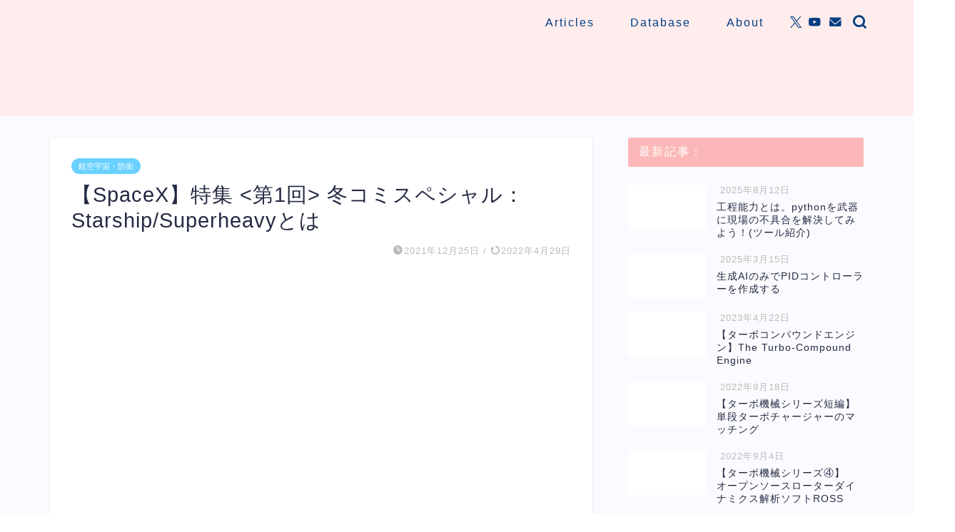

--- FILE ---
content_type: text/html; charset=UTF-8
request_url: https://makkiblog.com/starship_intro1/2/
body_size: 67951
content:
<!DOCTYPE html><html lang="ja"><head prefix="og: http://ogp.me/ns# fb: http://ogp.me/ns/fb# article: http://ogp.me/ns/article#"><meta charset="utf-8"><meta http-equiv="X-UA-Compatible" content="IE=edge"><meta name="viewport" content="width=device-width, initial-scale=1"> <!-- ここからOGP --><meta property="og:type" content="blog"><meta property="og:title" content="【SpaceX】特集 <第1回> 冬コミスペシャル：Starship/Superheavyとは｜まきブログ  Makkiblog"><meta property="og:url" content="https://makkiblog.com/starship_intro1/"><meta property="og:description" content="SpaceXの火星ロケットStarshipについて
第一回、概要編。"><meta property="og:image" content="https://makkiblog.com/wp-content/uploads/2021/12/superheavylift.png"><meta property="og:site_name" content="まきブログ  Makkiblog"><meta property="fb:admins" content=""><meta name="twitter:card" content="summary_large_image"><meta name="twitter:site" content="@Gertrud_Violett"> <!-- ここまでOGP --><meta name="description" itemprop="description" content="SpaceXの火星ロケットStarshipについて
第一回、概要編。" ><meta name="keywords" itemprop="keywords" content="Starship, SpaceX, Superheavy, ロケット, メタンエンジン, LNG, ロケットエンジン, スターシップ, Rocket, Propulsion, スペースX, Methalox" ><link rel="canonical" href="https://makkiblog.com/starship_intro1/"><title>【SpaceX】特集 <第1回> 冬コミスペシャル：Starship/Superheavyとは｜まきブログ  Makkiblog</title><meta name='robots' content='max-image-preview:large' /> <!-- Google tag (gtag.js) consent mode dataLayer added by Site Kit --> <script type="text/javascript" id="google_gtagjs-js-consent-mode-data-layer">/* <![CDATA[ */
window.dataLayer = window.dataLayer || [];function gtag(){dataLayer.push(arguments);}
gtag('consent', 'default', {"ad_personalization":"denied","ad_storage":"denied","ad_user_data":"denied","analytics_storage":"denied","functionality_storage":"denied","security_storage":"denied","personalization_storage":"denied","region":["AT","BE","BG","CH","CY","CZ","DE","DK","EE","ES","FI","FR","GB","GR","HR","HU","IE","IS","IT","LI","LT","LU","LV","MT","NL","NO","PL","PT","RO","SE","SI","SK"],"wait_for_update":500});
window._googlesitekitConsentCategoryMap = {"statistics":["analytics_storage"],"marketing":["ad_storage","ad_user_data","ad_personalization"],"functional":["functionality_storage","security_storage"],"preferences":["personalization_storage"]};
window._googlesitekitConsents = {"ad_personalization":"denied","ad_storage":"denied","ad_user_data":"denied","analytics_storage":"denied","functionality_storage":"denied","security_storage":"denied","personalization_storage":"denied","region":["AT","BE","BG","CH","CY","CZ","DE","DK","EE","ES","FI","FR","GB","GR","HR","HU","IE","IS","IT","LI","LT","LU","LV","MT","NL","NO","PL","PT","RO","SE","SI","SK"],"wait_for_update":500};
/* ]]> */</script> <!-- Google タグ (gtag.js) の終了同意モード dataLayer が Site Kit によって追加されました --><link rel='dns-prefetch' href='//cdnjs.cloudflare.com' /><link rel='dns-prefetch' href='//www.googletagmanager.com' /><link rel='dns-prefetch' href='//stats.wp.com' /><link rel='dns-prefetch' href='//pagead2.googlesyndication.com' /><link rel="alternate" type="application/rss+xml" title="まきブログ  Makkiblog &raquo; フィード" href="https://makkiblog.com/feed/" /><link rel="alternate" type="application/rss+xml" title="まきブログ  Makkiblog &raquo; コメントフィード" href="https://makkiblog.com/comments/feed/" /><link rel="alternate" type="application/rss+xml" title="まきブログ  Makkiblog &raquo; 【SpaceX】特集  冬コミスペシャル：Starship/Superheavyとは のコメントのフィード" href="https://makkiblog.com/starship_intro1/feed/" /><link rel="alternate" title="oEmbed (JSON)" type="application/json+oembed" href="https://makkiblog.com/wp-json/oembed/1.0/embed?url=https%3A%2F%2Fmakkiblog.com%2Fstarship_intro1%2F" /><link rel="alternate" title="oEmbed (XML)" type="text/xml+oembed" href="https://makkiblog.com/wp-json/oembed/1.0/embed?url=https%3A%2F%2Fmakkiblog.com%2Fstarship_intro1%2F&#038;format=xml" /><style id='wp-img-auto-sizes-contain-inline-css' type='text/css'>img:is([sizes=auto i],[sizes^="auto," i]){contain-intrinsic-size:3000px 1500px}
/*# sourceURL=wp-img-auto-sizes-contain-inline-css */</style><link rel='stylesheet' id='usrStyle-css' href='https://makkiblog.com/wp-content/cache/autoptimize/css/autoptimize_single_8fb6cbb91f714948077b42c62f04568f.css?ver=6.9' type='text/css' media='all' /><style id='wp-block-library-inline-css' type='text/css'>:root{--wp-block-synced-color:#7a00df;--wp-block-synced-color--rgb:122,0,223;--wp-bound-block-color:var(--wp-block-synced-color);--wp-editor-canvas-background:#ddd;--wp-admin-theme-color:#007cba;--wp-admin-theme-color--rgb:0,124,186;--wp-admin-theme-color-darker-10:#006ba1;--wp-admin-theme-color-darker-10--rgb:0,107,160.5;--wp-admin-theme-color-darker-20:#005a87;--wp-admin-theme-color-darker-20--rgb:0,90,135;--wp-admin-border-width-focus:2px}@media (min-resolution:192dpi){:root{--wp-admin-border-width-focus:1.5px}}.wp-element-button{cursor:pointer}:root .has-very-light-gray-background-color{background-color:#eee}:root .has-very-dark-gray-background-color{background-color:#313131}:root .has-very-light-gray-color{color:#eee}:root .has-very-dark-gray-color{color:#313131}:root .has-vivid-green-cyan-to-vivid-cyan-blue-gradient-background{background:linear-gradient(135deg,#00d084,#0693e3)}:root .has-purple-crush-gradient-background{background:linear-gradient(135deg,#34e2e4,#4721fb 50%,#ab1dfe)}:root .has-hazy-dawn-gradient-background{background:linear-gradient(135deg,#faaca8,#dad0ec)}:root .has-subdued-olive-gradient-background{background:linear-gradient(135deg,#fafae1,#67a671)}:root .has-atomic-cream-gradient-background{background:linear-gradient(135deg,#fdd79a,#004a59)}:root .has-nightshade-gradient-background{background:linear-gradient(135deg,#330968,#31cdcf)}:root .has-midnight-gradient-background{background:linear-gradient(135deg,#020381,#2874fc)}:root{--wp--preset--font-size--normal:16px;--wp--preset--font-size--huge:42px}.has-regular-font-size{font-size:1em}.has-larger-font-size{font-size:2.625em}.has-normal-font-size{font-size:var(--wp--preset--font-size--normal)}.has-huge-font-size{font-size:var(--wp--preset--font-size--huge)}.has-text-align-center{text-align:center}.has-text-align-left{text-align:left}.has-text-align-right{text-align:right}.has-fit-text{white-space:nowrap!important}#end-resizable-editor-section{display:none}.aligncenter{clear:both}.items-justified-left{justify-content:flex-start}.items-justified-center{justify-content:center}.items-justified-right{justify-content:flex-end}.items-justified-space-between{justify-content:space-between}.screen-reader-text{border:0;clip-path:inset(50%);height:1px;margin:-1px;overflow:hidden;padding:0;position:absolute;width:1px;word-wrap:normal!important}.screen-reader-text:focus{background-color:#ddd;clip-path:none;color:#444;display:block;font-size:1em;height:auto;left:5px;line-height:normal;padding:15px 23px 14px;text-decoration:none;top:5px;width:auto;z-index:100000}html :where(.has-border-color){border-style:solid}html :where([style*=border-top-color]){border-top-style:solid}html :where([style*=border-right-color]){border-right-style:solid}html :where([style*=border-bottom-color]){border-bottom-style:solid}html :where([style*=border-left-color]){border-left-style:solid}html :where([style*=border-width]){border-style:solid}html :where([style*=border-top-width]){border-top-style:solid}html :where([style*=border-right-width]){border-right-style:solid}html :where([style*=border-bottom-width]){border-bottom-style:solid}html :where([style*=border-left-width]){border-left-style:solid}html :where(img[class*=wp-image-]){height:auto;max-width:100%}:where(figure){margin:0 0 1em}html :where(.is-position-sticky){--wp-admin--admin-bar--position-offset:var(--wp-admin--admin-bar--height,0px)}@media screen and (max-width:600px){html :where(.is-position-sticky){--wp-admin--admin-bar--position-offset:0px}}

/*# sourceURL=wp-block-library-inline-css */</style><style id='wp-block-heading-inline-css' type='text/css'>h1:where(.wp-block-heading).has-background,h2:where(.wp-block-heading).has-background,h3:where(.wp-block-heading).has-background,h4:where(.wp-block-heading).has-background,h5:where(.wp-block-heading).has-background,h6:where(.wp-block-heading).has-background{padding:1.25em 2.375em}h1.has-text-align-left[style*=writing-mode]:where([style*=vertical-lr]),h1.has-text-align-right[style*=writing-mode]:where([style*=vertical-rl]),h2.has-text-align-left[style*=writing-mode]:where([style*=vertical-lr]),h2.has-text-align-right[style*=writing-mode]:where([style*=vertical-rl]),h3.has-text-align-left[style*=writing-mode]:where([style*=vertical-lr]),h3.has-text-align-right[style*=writing-mode]:where([style*=vertical-rl]),h4.has-text-align-left[style*=writing-mode]:where([style*=vertical-lr]),h4.has-text-align-right[style*=writing-mode]:where([style*=vertical-rl]),h5.has-text-align-left[style*=writing-mode]:where([style*=vertical-lr]),h5.has-text-align-right[style*=writing-mode]:where([style*=vertical-rl]),h6.has-text-align-left[style*=writing-mode]:where([style*=vertical-lr]),h6.has-text-align-right[style*=writing-mode]:where([style*=vertical-rl]){rotate:180deg}
/*# sourceURL=https://makkiblog.com/wp-includes/blocks/heading/style.min.css */</style><style id='wp-block-image-inline-css' type='text/css'>.wp-block-image>a,.wp-block-image>figure>a{display:inline-block}.wp-block-image img{box-sizing:border-box;height:auto;max-width:100%;vertical-align:bottom}@media not (prefers-reduced-motion){.wp-block-image img.hide{visibility:hidden}.wp-block-image img.show{animation:show-content-image .4s}}.wp-block-image[style*=border-radius] img,.wp-block-image[style*=border-radius]>a{border-radius:inherit}.wp-block-image.has-custom-border img{box-sizing:border-box}.wp-block-image.aligncenter{text-align:center}.wp-block-image.alignfull>a,.wp-block-image.alignwide>a{width:100%}.wp-block-image.alignfull img,.wp-block-image.alignwide img{height:auto;width:100%}.wp-block-image .aligncenter,.wp-block-image .alignleft,.wp-block-image .alignright,.wp-block-image.aligncenter,.wp-block-image.alignleft,.wp-block-image.alignright{display:table}.wp-block-image .aligncenter>figcaption,.wp-block-image .alignleft>figcaption,.wp-block-image .alignright>figcaption,.wp-block-image.aligncenter>figcaption,.wp-block-image.alignleft>figcaption,.wp-block-image.alignright>figcaption{caption-side:bottom;display:table-caption}.wp-block-image .alignleft{float:left;margin:.5em 1em .5em 0}.wp-block-image .alignright{float:right;margin:.5em 0 .5em 1em}.wp-block-image .aligncenter{margin-left:auto;margin-right:auto}.wp-block-image :where(figcaption){margin-bottom:1em;margin-top:.5em}.wp-block-image.is-style-circle-mask img{border-radius:9999px}@supports ((-webkit-mask-image:none) or (mask-image:none)) or (-webkit-mask-image:none){.wp-block-image.is-style-circle-mask img{border-radius:0;-webkit-mask-image:url('data:image/svg+xml;utf8,<svg viewBox="0 0 100 100" xmlns="http://www.w3.org/2000/svg"><circle cx="50" cy="50" r="50"/></svg>');mask-image:url('data:image/svg+xml;utf8,<svg viewBox="0 0 100 100" xmlns="http://www.w3.org/2000/svg"><circle cx="50" cy="50" r="50"/></svg>');mask-mode:alpha;-webkit-mask-position:center;mask-position:center;-webkit-mask-repeat:no-repeat;mask-repeat:no-repeat;-webkit-mask-size:contain;mask-size:contain}}:root :where(.wp-block-image.is-style-rounded img,.wp-block-image .is-style-rounded img){border-radius:9999px}.wp-block-image figure{margin:0}.wp-lightbox-container{display:flex;flex-direction:column;position:relative}.wp-lightbox-container img{cursor:zoom-in}.wp-lightbox-container img:hover+button{opacity:1}.wp-lightbox-container button{align-items:center;backdrop-filter:blur(16px) saturate(180%);background-color:#5a5a5a40;border:none;border-radius:4px;cursor:zoom-in;display:flex;height:20px;justify-content:center;opacity:0;padding:0;position:absolute;right:16px;text-align:center;top:16px;width:20px;z-index:100}@media not (prefers-reduced-motion){.wp-lightbox-container button{transition:opacity .2s ease}}.wp-lightbox-container button:focus-visible{outline:3px auto #5a5a5a40;outline:3px auto -webkit-focus-ring-color;outline-offset:3px}.wp-lightbox-container button:hover{cursor:pointer;opacity:1}.wp-lightbox-container button:focus{opacity:1}.wp-lightbox-container button:focus,.wp-lightbox-container button:hover,.wp-lightbox-container button:not(:hover):not(:active):not(.has-background){background-color:#5a5a5a40;border:none}.wp-lightbox-overlay{box-sizing:border-box;cursor:zoom-out;height:100vh;left:0;overflow:hidden;position:fixed;top:0;visibility:hidden;width:100%;z-index:100000}.wp-lightbox-overlay .close-button{align-items:center;cursor:pointer;display:flex;justify-content:center;min-height:40px;min-width:40px;padding:0;position:absolute;right:calc(env(safe-area-inset-right) + 16px);top:calc(env(safe-area-inset-top) + 16px);z-index:5000000}.wp-lightbox-overlay .close-button:focus,.wp-lightbox-overlay .close-button:hover,.wp-lightbox-overlay .close-button:not(:hover):not(:active):not(.has-background){background:none;border:none}.wp-lightbox-overlay .lightbox-image-container{height:var(--wp--lightbox-container-height);left:50%;overflow:hidden;position:absolute;top:50%;transform:translate(-50%,-50%);transform-origin:top left;width:var(--wp--lightbox-container-width);z-index:9999999999}.wp-lightbox-overlay .wp-block-image{align-items:center;box-sizing:border-box;display:flex;height:100%;justify-content:center;margin:0;position:relative;transform-origin:0 0;width:100%;z-index:3000000}.wp-lightbox-overlay .wp-block-image img{height:var(--wp--lightbox-image-height);min-height:var(--wp--lightbox-image-height);min-width:var(--wp--lightbox-image-width);width:var(--wp--lightbox-image-width)}.wp-lightbox-overlay .wp-block-image figcaption{display:none}.wp-lightbox-overlay button{background:none;border:none}.wp-lightbox-overlay .scrim{background-color:#fff;height:100%;opacity:.9;position:absolute;width:100%;z-index:2000000}.wp-lightbox-overlay.active{visibility:visible}@media not (prefers-reduced-motion){.wp-lightbox-overlay.active{animation:turn-on-visibility .25s both}.wp-lightbox-overlay.active img{animation:turn-on-visibility .35s both}.wp-lightbox-overlay.show-closing-animation:not(.active){animation:turn-off-visibility .35s both}.wp-lightbox-overlay.show-closing-animation:not(.active) img{animation:turn-off-visibility .25s both}.wp-lightbox-overlay.zoom.active{animation:none;opacity:1;visibility:visible}.wp-lightbox-overlay.zoom.active .lightbox-image-container{animation:lightbox-zoom-in .4s}.wp-lightbox-overlay.zoom.active .lightbox-image-container img{animation:none}.wp-lightbox-overlay.zoom.active .scrim{animation:turn-on-visibility .4s forwards}.wp-lightbox-overlay.zoom.show-closing-animation:not(.active){animation:none}.wp-lightbox-overlay.zoom.show-closing-animation:not(.active) .lightbox-image-container{animation:lightbox-zoom-out .4s}.wp-lightbox-overlay.zoom.show-closing-animation:not(.active) .lightbox-image-container img{animation:none}.wp-lightbox-overlay.zoom.show-closing-animation:not(.active) .scrim{animation:turn-off-visibility .4s forwards}}@keyframes show-content-image{0%{visibility:hidden}99%{visibility:hidden}to{visibility:visible}}@keyframes turn-on-visibility{0%{opacity:0}to{opacity:1}}@keyframes turn-off-visibility{0%{opacity:1;visibility:visible}99%{opacity:0;visibility:visible}to{opacity:0;visibility:hidden}}@keyframes lightbox-zoom-in{0%{transform:translate(calc((-100vw + var(--wp--lightbox-scrollbar-width))/2 + var(--wp--lightbox-initial-left-position)),calc(-50vh + var(--wp--lightbox-initial-top-position))) scale(var(--wp--lightbox-scale))}to{transform:translate(-50%,-50%) scale(1)}}@keyframes lightbox-zoom-out{0%{transform:translate(-50%,-50%) scale(1);visibility:visible}99%{visibility:visible}to{transform:translate(calc((-100vw + var(--wp--lightbox-scrollbar-width))/2 + var(--wp--lightbox-initial-left-position)),calc(-50vh + var(--wp--lightbox-initial-top-position))) scale(var(--wp--lightbox-scale));visibility:hidden}}
/*# sourceURL=https://makkiblog.com/wp-includes/blocks/image/style.min.css */</style><style id='wp-block-list-inline-css' type='text/css'>ol,ul{box-sizing:border-box}:root :where(.wp-block-list.has-background){padding:1.25em 2.375em}
/*# sourceURL=https://makkiblog.com/wp-includes/blocks/list/style.min.css */</style><style id='wp-block-embed-inline-css' type='text/css'>.wp-block-embed.alignleft,.wp-block-embed.alignright,.wp-block[data-align=left]>[data-type="core/embed"],.wp-block[data-align=right]>[data-type="core/embed"]{max-width:360px;width:100%}.wp-block-embed.alignleft .wp-block-embed__wrapper,.wp-block-embed.alignright .wp-block-embed__wrapper,.wp-block[data-align=left]>[data-type="core/embed"] .wp-block-embed__wrapper,.wp-block[data-align=right]>[data-type="core/embed"] .wp-block-embed__wrapper{min-width:280px}.wp-block-cover .wp-block-embed{min-height:240px;min-width:320px}.wp-block-embed{overflow-wrap:break-word}.wp-block-embed :where(figcaption){margin-bottom:1em;margin-top:.5em}.wp-block-embed iframe{max-width:100%}.wp-block-embed__wrapper{position:relative}.wp-embed-responsive .wp-has-aspect-ratio .wp-block-embed__wrapper:before{content:"";display:block;padding-top:50%}.wp-embed-responsive .wp-has-aspect-ratio iframe{bottom:0;height:100%;left:0;position:absolute;right:0;top:0;width:100%}.wp-embed-responsive .wp-embed-aspect-21-9 .wp-block-embed__wrapper:before{padding-top:42.85%}.wp-embed-responsive .wp-embed-aspect-18-9 .wp-block-embed__wrapper:before{padding-top:50%}.wp-embed-responsive .wp-embed-aspect-16-9 .wp-block-embed__wrapper:before{padding-top:56.25%}.wp-embed-responsive .wp-embed-aspect-4-3 .wp-block-embed__wrapper:before{padding-top:75%}.wp-embed-responsive .wp-embed-aspect-1-1 .wp-block-embed__wrapper:before{padding-top:100%}.wp-embed-responsive .wp-embed-aspect-9-16 .wp-block-embed__wrapper:before{padding-top:177.77%}.wp-embed-responsive .wp-embed-aspect-1-2 .wp-block-embed__wrapper:before{padding-top:200%}
/*# sourceURL=https://makkiblog.com/wp-includes/blocks/embed/style.min.css */</style><style id='wp-block-paragraph-inline-css' type='text/css'>.is-small-text{font-size:.875em}.is-regular-text{font-size:1em}.is-large-text{font-size:2.25em}.is-larger-text{font-size:3em}.has-drop-cap:not(:focus):first-letter{float:left;font-size:8.4em;font-style:normal;font-weight:100;line-height:.68;margin:.05em .1em 0 0;text-transform:uppercase}body.rtl .has-drop-cap:not(:focus):first-letter{float:none;margin-left:.1em}p.has-drop-cap.has-background{overflow:hidden}:root :where(p.has-background){padding:1.25em 2.375em}:where(p.has-text-color:not(.has-link-color)) a{color:inherit}p.has-text-align-left[style*="writing-mode:vertical-lr"],p.has-text-align-right[style*="writing-mode:vertical-rl"]{rotate:180deg}
/*# sourceURL=https://makkiblog.com/wp-includes/blocks/paragraph/style.min.css */</style><style id='wp-block-table-inline-css' type='text/css'>.wp-block-table{overflow-x:auto}.wp-block-table table{border-collapse:collapse;width:100%}.wp-block-table thead{border-bottom:3px solid}.wp-block-table tfoot{border-top:3px solid}.wp-block-table td,.wp-block-table th{border:1px solid;padding:.5em}.wp-block-table .has-fixed-layout{table-layout:fixed;width:100%}.wp-block-table .has-fixed-layout td,.wp-block-table .has-fixed-layout th{word-break:break-word}.wp-block-table.aligncenter,.wp-block-table.alignleft,.wp-block-table.alignright{display:table;width:auto}.wp-block-table.aligncenter td,.wp-block-table.aligncenter th,.wp-block-table.alignleft td,.wp-block-table.alignleft th,.wp-block-table.alignright td,.wp-block-table.alignright th{word-break:break-word}.wp-block-table .has-subtle-light-gray-background-color{background-color:#f3f4f5}.wp-block-table .has-subtle-pale-green-background-color{background-color:#e9fbe5}.wp-block-table .has-subtle-pale-blue-background-color{background-color:#e7f5fe}.wp-block-table .has-subtle-pale-pink-background-color{background-color:#fcf0ef}.wp-block-table.is-style-stripes{background-color:initial;border-collapse:inherit;border-spacing:0}.wp-block-table.is-style-stripes tbody tr:nth-child(odd){background-color:#f0f0f0}.wp-block-table.is-style-stripes.has-subtle-light-gray-background-color tbody tr:nth-child(odd){background-color:#f3f4f5}.wp-block-table.is-style-stripes.has-subtle-pale-green-background-color tbody tr:nth-child(odd){background-color:#e9fbe5}.wp-block-table.is-style-stripes.has-subtle-pale-blue-background-color tbody tr:nth-child(odd){background-color:#e7f5fe}.wp-block-table.is-style-stripes.has-subtle-pale-pink-background-color tbody tr:nth-child(odd){background-color:#fcf0ef}.wp-block-table.is-style-stripes td,.wp-block-table.is-style-stripes th{border-color:#0000}.wp-block-table.is-style-stripes{border-bottom:1px solid #f0f0f0}.wp-block-table .has-border-color td,.wp-block-table .has-border-color th,.wp-block-table .has-border-color tr,.wp-block-table .has-border-color>*{border-color:inherit}.wp-block-table table[style*=border-top-color] tr:first-child,.wp-block-table table[style*=border-top-color] tr:first-child td,.wp-block-table table[style*=border-top-color] tr:first-child th,.wp-block-table table[style*=border-top-color]>*,.wp-block-table table[style*=border-top-color]>* td,.wp-block-table table[style*=border-top-color]>* th{border-top-color:inherit}.wp-block-table table[style*=border-top-color] tr:not(:first-child){border-top-color:initial}.wp-block-table table[style*=border-right-color] td:last-child,.wp-block-table table[style*=border-right-color] th,.wp-block-table table[style*=border-right-color] tr,.wp-block-table table[style*=border-right-color]>*{border-right-color:inherit}.wp-block-table table[style*=border-bottom-color] tr:last-child,.wp-block-table table[style*=border-bottom-color] tr:last-child td,.wp-block-table table[style*=border-bottom-color] tr:last-child th,.wp-block-table table[style*=border-bottom-color]>*,.wp-block-table table[style*=border-bottom-color]>* td,.wp-block-table table[style*=border-bottom-color]>* th{border-bottom-color:inherit}.wp-block-table table[style*=border-bottom-color] tr:not(:last-child){border-bottom-color:initial}.wp-block-table table[style*=border-left-color] td:first-child,.wp-block-table table[style*=border-left-color] th,.wp-block-table table[style*=border-left-color] tr,.wp-block-table table[style*=border-left-color]>*{border-left-color:inherit}.wp-block-table table[style*=border-style] td,.wp-block-table table[style*=border-style] th,.wp-block-table table[style*=border-style] tr,.wp-block-table table[style*=border-style]>*{border-style:inherit}.wp-block-table table[style*=border-width] td,.wp-block-table table[style*=border-width] th,.wp-block-table table[style*=border-width] tr,.wp-block-table table[style*=border-width]>*{border-style:inherit;border-width:inherit}
/*# sourceURL=https://makkiblog.com/wp-includes/blocks/table/style.min.css */</style><style id='global-styles-inline-css' type='text/css'>:root{--wp--preset--aspect-ratio--square: 1;--wp--preset--aspect-ratio--4-3: 4/3;--wp--preset--aspect-ratio--3-4: 3/4;--wp--preset--aspect-ratio--3-2: 3/2;--wp--preset--aspect-ratio--2-3: 2/3;--wp--preset--aspect-ratio--16-9: 16/9;--wp--preset--aspect-ratio--9-16: 9/16;--wp--preset--color--black: #000000;--wp--preset--color--cyan-bluish-gray: #abb8c3;--wp--preset--color--white: #ffffff;--wp--preset--color--pale-pink: #f78da7;--wp--preset--color--vivid-red: #cf2e2e;--wp--preset--color--luminous-vivid-orange: #ff6900;--wp--preset--color--luminous-vivid-amber: #fcb900;--wp--preset--color--light-green-cyan: #7bdcb5;--wp--preset--color--vivid-green-cyan: #00d084;--wp--preset--color--pale-cyan-blue: #8ed1fc;--wp--preset--color--vivid-cyan-blue: #0693e3;--wp--preset--color--vivid-purple: #9b51e0;--wp--preset--gradient--vivid-cyan-blue-to-vivid-purple: linear-gradient(135deg,rgb(6,147,227) 0%,rgb(155,81,224) 100%);--wp--preset--gradient--light-green-cyan-to-vivid-green-cyan: linear-gradient(135deg,rgb(122,220,180) 0%,rgb(0,208,130) 100%);--wp--preset--gradient--luminous-vivid-amber-to-luminous-vivid-orange: linear-gradient(135deg,rgb(252,185,0) 0%,rgb(255,105,0) 100%);--wp--preset--gradient--luminous-vivid-orange-to-vivid-red: linear-gradient(135deg,rgb(255,105,0) 0%,rgb(207,46,46) 100%);--wp--preset--gradient--very-light-gray-to-cyan-bluish-gray: linear-gradient(135deg,rgb(238,238,238) 0%,rgb(169,184,195) 100%);--wp--preset--gradient--cool-to-warm-spectrum: linear-gradient(135deg,rgb(74,234,220) 0%,rgb(151,120,209) 20%,rgb(207,42,186) 40%,rgb(238,44,130) 60%,rgb(251,105,98) 80%,rgb(254,248,76) 100%);--wp--preset--gradient--blush-light-purple: linear-gradient(135deg,rgb(255,206,236) 0%,rgb(152,150,240) 100%);--wp--preset--gradient--blush-bordeaux: linear-gradient(135deg,rgb(254,205,165) 0%,rgb(254,45,45) 50%,rgb(107,0,62) 100%);--wp--preset--gradient--luminous-dusk: linear-gradient(135deg,rgb(255,203,112) 0%,rgb(199,81,192) 50%,rgb(65,88,208) 100%);--wp--preset--gradient--pale-ocean: linear-gradient(135deg,rgb(255,245,203) 0%,rgb(182,227,212) 50%,rgb(51,167,181) 100%);--wp--preset--gradient--electric-grass: linear-gradient(135deg,rgb(202,248,128) 0%,rgb(113,206,126) 100%);--wp--preset--gradient--midnight: linear-gradient(135deg,rgb(2,3,129) 0%,rgb(40,116,252) 100%);--wp--preset--font-size--small: 13px;--wp--preset--font-size--medium: 20px;--wp--preset--font-size--large: 36px;--wp--preset--font-size--x-large: 42px;--wp--preset--spacing--20: 0.44rem;--wp--preset--spacing--30: 0.67rem;--wp--preset--spacing--40: 1rem;--wp--preset--spacing--50: 1.5rem;--wp--preset--spacing--60: 2.25rem;--wp--preset--spacing--70: 3.38rem;--wp--preset--spacing--80: 5.06rem;--wp--preset--shadow--natural: 6px 6px 9px rgba(0, 0, 0, 0.2);--wp--preset--shadow--deep: 12px 12px 50px rgba(0, 0, 0, 0.4);--wp--preset--shadow--sharp: 6px 6px 0px rgba(0, 0, 0, 0.2);--wp--preset--shadow--outlined: 6px 6px 0px -3px rgb(255, 255, 255), 6px 6px rgb(0, 0, 0);--wp--preset--shadow--crisp: 6px 6px 0px rgb(0, 0, 0);}:where(.is-layout-flex){gap: 0.5em;}:where(.is-layout-grid){gap: 0.5em;}body .is-layout-flex{display: flex;}.is-layout-flex{flex-wrap: wrap;align-items: center;}.is-layout-flex > :is(*, div){margin: 0;}body .is-layout-grid{display: grid;}.is-layout-grid > :is(*, div){margin: 0;}:where(.wp-block-columns.is-layout-flex){gap: 2em;}:where(.wp-block-columns.is-layout-grid){gap: 2em;}:where(.wp-block-post-template.is-layout-flex){gap: 1.25em;}:where(.wp-block-post-template.is-layout-grid){gap: 1.25em;}.has-black-color{color: var(--wp--preset--color--black) !important;}.has-cyan-bluish-gray-color{color: var(--wp--preset--color--cyan-bluish-gray) !important;}.has-white-color{color: var(--wp--preset--color--white) !important;}.has-pale-pink-color{color: var(--wp--preset--color--pale-pink) !important;}.has-vivid-red-color{color: var(--wp--preset--color--vivid-red) !important;}.has-luminous-vivid-orange-color{color: var(--wp--preset--color--luminous-vivid-orange) !important;}.has-luminous-vivid-amber-color{color: var(--wp--preset--color--luminous-vivid-amber) !important;}.has-light-green-cyan-color{color: var(--wp--preset--color--light-green-cyan) !important;}.has-vivid-green-cyan-color{color: var(--wp--preset--color--vivid-green-cyan) !important;}.has-pale-cyan-blue-color{color: var(--wp--preset--color--pale-cyan-blue) !important;}.has-vivid-cyan-blue-color{color: var(--wp--preset--color--vivid-cyan-blue) !important;}.has-vivid-purple-color{color: var(--wp--preset--color--vivid-purple) !important;}.has-black-background-color{background-color: var(--wp--preset--color--black) !important;}.has-cyan-bluish-gray-background-color{background-color: var(--wp--preset--color--cyan-bluish-gray) !important;}.has-white-background-color{background-color: var(--wp--preset--color--white) !important;}.has-pale-pink-background-color{background-color: var(--wp--preset--color--pale-pink) !important;}.has-vivid-red-background-color{background-color: var(--wp--preset--color--vivid-red) !important;}.has-luminous-vivid-orange-background-color{background-color: var(--wp--preset--color--luminous-vivid-orange) !important;}.has-luminous-vivid-amber-background-color{background-color: var(--wp--preset--color--luminous-vivid-amber) !important;}.has-light-green-cyan-background-color{background-color: var(--wp--preset--color--light-green-cyan) !important;}.has-vivid-green-cyan-background-color{background-color: var(--wp--preset--color--vivid-green-cyan) !important;}.has-pale-cyan-blue-background-color{background-color: var(--wp--preset--color--pale-cyan-blue) !important;}.has-vivid-cyan-blue-background-color{background-color: var(--wp--preset--color--vivid-cyan-blue) !important;}.has-vivid-purple-background-color{background-color: var(--wp--preset--color--vivid-purple) !important;}.has-black-border-color{border-color: var(--wp--preset--color--black) !important;}.has-cyan-bluish-gray-border-color{border-color: var(--wp--preset--color--cyan-bluish-gray) !important;}.has-white-border-color{border-color: var(--wp--preset--color--white) !important;}.has-pale-pink-border-color{border-color: var(--wp--preset--color--pale-pink) !important;}.has-vivid-red-border-color{border-color: var(--wp--preset--color--vivid-red) !important;}.has-luminous-vivid-orange-border-color{border-color: var(--wp--preset--color--luminous-vivid-orange) !important;}.has-luminous-vivid-amber-border-color{border-color: var(--wp--preset--color--luminous-vivid-amber) !important;}.has-light-green-cyan-border-color{border-color: var(--wp--preset--color--light-green-cyan) !important;}.has-vivid-green-cyan-border-color{border-color: var(--wp--preset--color--vivid-green-cyan) !important;}.has-pale-cyan-blue-border-color{border-color: var(--wp--preset--color--pale-cyan-blue) !important;}.has-vivid-cyan-blue-border-color{border-color: var(--wp--preset--color--vivid-cyan-blue) !important;}.has-vivid-purple-border-color{border-color: var(--wp--preset--color--vivid-purple) !important;}.has-vivid-cyan-blue-to-vivid-purple-gradient-background{background: var(--wp--preset--gradient--vivid-cyan-blue-to-vivid-purple) !important;}.has-light-green-cyan-to-vivid-green-cyan-gradient-background{background: var(--wp--preset--gradient--light-green-cyan-to-vivid-green-cyan) !important;}.has-luminous-vivid-amber-to-luminous-vivid-orange-gradient-background{background: var(--wp--preset--gradient--luminous-vivid-amber-to-luminous-vivid-orange) !important;}.has-luminous-vivid-orange-to-vivid-red-gradient-background{background: var(--wp--preset--gradient--luminous-vivid-orange-to-vivid-red) !important;}.has-very-light-gray-to-cyan-bluish-gray-gradient-background{background: var(--wp--preset--gradient--very-light-gray-to-cyan-bluish-gray) !important;}.has-cool-to-warm-spectrum-gradient-background{background: var(--wp--preset--gradient--cool-to-warm-spectrum) !important;}.has-blush-light-purple-gradient-background{background: var(--wp--preset--gradient--blush-light-purple) !important;}.has-blush-bordeaux-gradient-background{background: var(--wp--preset--gradient--blush-bordeaux) !important;}.has-luminous-dusk-gradient-background{background: var(--wp--preset--gradient--luminous-dusk) !important;}.has-pale-ocean-gradient-background{background: var(--wp--preset--gradient--pale-ocean) !important;}.has-electric-grass-gradient-background{background: var(--wp--preset--gradient--electric-grass) !important;}.has-midnight-gradient-background{background: var(--wp--preset--gradient--midnight) !important;}.has-small-font-size{font-size: var(--wp--preset--font-size--small) !important;}.has-medium-font-size{font-size: var(--wp--preset--font-size--medium) !important;}.has-large-font-size{font-size: var(--wp--preset--font-size--large) !important;}.has-x-large-font-size{font-size: var(--wp--preset--font-size--x-large) !important;}
/*# sourceURL=global-styles-inline-css */</style><style id='classic-theme-styles-inline-css' type='text/css'>/*! This file is auto-generated */
.wp-block-button__link{color:#fff;background-color:#32373c;border-radius:9999px;box-shadow:none;text-decoration:none;padding:calc(.667em + 2px) calc(1.333em + 2px);font-size:1.125em}.wp-block-file__button{background:#32373c;color:#fff;text-decoration:none}
/*# sourceURL=/wp-includes/css/classic-themes.min.css */</style><link rel='stylesheet' id='swiper-css' href='https://makkiblog.com/wp-content/plugins/liquid-blocks/css/swiper-bundle.min.css?ver=6.9' type='text/css' media='all' /><link rel='stylesheet' id='liquid-blocks-css' href='https://makkiblog.com/wp-content/cache/autoptimize/css/autoptimize_single_2c9403ee0f4638f433a883bdb37aa411.css?ver=1.3.3' type='text/css' media='all' /><link rel='stylesheet' id='liquid-block-speech-css' href='https://makkiblog.com/wp-content/cache/autoptimize/css/autoptimize_single_b1c191916d9d604f0f5bdcb7e1d783d5.css?ver=6.9' type='text/css' media='all' /><link rel='stylesheet' id='github-embed-css' href='https://makkiblog.com/wp-content/cache/autoptimize/css/autoptimize_single_83c7eb92867c7a9fee3db98cecc2e082.css?ver=6.9' type='text/css' media='all' /><link rel='stylesheet' id='theme-style-css' href='https://makkiblog.com/wp-content/cache/autoptimize/css/autoptimize_single_8c3e9105fbf9c9fa9ca236bf0cfd0724.css?ver=6.9' type='text/css' media='all' /><link rel='stylesheet' id='swiper-style-css' href='https://cdnjs.cloudflare.com/ajax/libs/Swiper/4.0.7/css/swiper.min.css?ver=6.9' type='text/css' media='all' /><link rel='stylesheet' id='hcb-style-css' href='https://makkiblog.com/wp-content/cache/autoptimize/css/autoptimize_single_d74e3a96953a61a9215383e3447cb520.css?ver=2.0.1' type='text/css' media='all' /><style id='hcb-style-inline-css' type='text/css'>:root{--hcb--fz--base: 14px}:root{--hcb--fz--mobile: 13px}:root{--hcb--ff:Menlo, Consolas, "Hiragino Kaku Gothic ProN", "Hiragino Sans", Meiryo, sans-serif;}
/*# sourceURL=hcb-style-inline-css */</style><link rel='stylesheet' id='decent-comments-css' href='https://makkiblog.com/wp-content/cache/autoptimize/css/autoptimize_single_0afe73247ec1ef87a38194b10ddbe6dd.css?ver=3.0.2' type='text/css' media='all' /> <script type="text/javascript" src="https://makkiblog.com/wp-includes/js/dist/vendor/react.min.js?ver=18.3.1.1" id="react-js"></script> <script type="text/javascript" src="https://makkiblog.com/wp-includes/js/dist/vendor/react-jsx-runtime.min.js?ver=18.3.1" id="react-jsx-runtime-js"></script> <script type="text/javascript" src="https://makkiblog.com/wp-includes/js/dist/hooks.min.js?ver=dd5603f07f9220ed27f1" id="wp-hooks-js"></script> <script type="text/javascript" src="https://makkiblog.com/wp-includes/js/dist/i18n.min.js?ver=c26c3dc7bed366793375" id="wp-i18n-js"></script> <script type="text/javascript" id="wp-i18n-js-after">/* <![CDATA[ */
wp.i18n.setLocaleData( { 'text direction\u0004ltr': [ 'ltr' ] } );
//# sourceURL=wp-i18n-js-after
/* ]]> */</script> <script type="text/javascript" src="https://makkiblog.com/wp-includes/js/dist/url.min.js?ver=9e178c9516d1222dc834" id="wp-url-js"></script> <script type="text/javascript" id="wp-api-fetch-js-translations">/* <![CDATA[ */
( function( domain, translations ) {
	var localeData = translations.locale_data[ domain ] || translations.locale_data.messages;
	localeData[""].domain = domain;
	wp.i18n.setLocaleData( localeData, domain );
} )( "default", {"translation-revision-date":"2025-11-28 11:59:02+0000","generator":"GlotPress\/4.0.3","domain":"messages","locale_data":{"messages":{"":{"domain":"messages","plural-forms":"nplurals=1; plural=0;","lang":"ja_JP"},"Could not get a valid response from the server.":["\u30b5\u30fc\u30d0\u30fc\u304b\u3089\u6b63\u3057\u3044\u5fdc\u7b54\u304c\u3042\u308a\u307e\u305b\u3093\u3067\u3057\u305f\u3002"],"Unable to connect. Please check your Internet connection.":["\u63a5\u7d9a\u3067\u304d\u307e\u305b\u3093\u3002\u30a4\u30f3\u30bf\u30fc\u30cd\u30c3\u30c8\u63a5\u7d9a\u3092\u78ba\u8a8d\u3057\u3066\u304f\u3060\u3055\u3044\u3002"],"Media upload failed. If this is a photo or a large image, please scale it down and try again.":["\u30e1\u30c7\u30a3\u30a2\u306e\u30a2\u30c3\u30d7\u30ed\u30fc\u30c9\u306b\u5931\u6557\u3057\u307e\u3057\u305f\u3002 \u5199\u771f\u307e\u305f\u306f\u5927\u304d\u306a\u753b\u50cf\u306e\u5834\u5408\u306f\u3001\u7e2e\u5c0f\u3057\u3066\u3082\u3046\u4e00\u5ea6\u304a\u8a66\u3057\u304f\u3060\u3055\u3044\u3002"],"The response is not a valid JSON response.":["\u8fd4\u7b54\u304c\u6b63\u3057\u3044 JSON \u30ec\u30b9\u30dd\u30f3\u30b9\u3067\u306f\u3042\u308a\u307e\u305b\u3093\u3002"]}},"comment":{"reference":"wp-includes\/js\/dist\/api-fetch.js"}} );
//# sourceURL=wp-api-fetch-js-translations
/* ]]> */</script> <script type="text/javascript" src="https://makkiblog.com/wp-includes/js/dist/api-fetch.min.js?ver=3a4d9af2b423048b0dee" id="wp-api-fetch-js"></script> <script type="text/javascript" id="wp-api-fetch-js-after">/* <![CDATA[ */
wp.apiFetch.use( wp.apiFetch.createRootURLMiddleware( "https://makkiblog.com/wp-json/" ) );
wp.apiFetch.nonceMiddleware = wp.apiFetch.createNonceMiddleware( "e899b9e621" );
wp.apiFetch.use( wp.apiFetch.nonceMiddleware );
wp.apiFetch.use( wp.apiFetch.mediaUploadMiddleware );
wp.apiFetch.nonceEndpoint = "https://makkiblog.com/wp-admin/admin-ajax.php?action=rest-nonce";
//# sourceURL=wp-api-fetch-js-after
/* ]]> */</script> <script type="text/javascript" src="https://makkiblog.com/wp-includes/js/dist/vendor/react-dom.min.js?ver=18.3.1.1" id="react-dom-js"></script> <script type="text/javascript" src="https://makkiblog.com/wp-includes/js/dist/dom-ready.min.js?ver=f77871ff7694fffea381" id="wp-dom-ready-js"></script> <script type="text/javascript" id="wp-a11y-js-translations">/* <![CDATA[ */
( function( domain, translations ) {
	var localeData = translations.locale_data[ domain ] || translations.locale_data.messages;
	localeData[""].domain = domain;
	wp.i18n.setLocaleData( localeData, domain );
} )( "default", {"translation-revision-date":"2025-11-28 11:59:02+0000","generator":"GlotPress\/4.0.3","domain":"messages","locale_data":{"messages":{"":{"domain":"messages","plural-forms":"nplurals=1; plural=0;","lang":"ja_JP"},"Notifications":["\u901a\u77e5"]}},"comment":{"reference":"wp-includes\/js\/dist\/a11y.js"}} );
//# sourceURL=wp-a11y-js-translations
/* ]]> */</script> <script type="text/javascript" src="https://makkiblog.com/wp-includes/js/dist/a11y.min.js?ver=cb460b4676c94bd228ed" id="wp-a11y-js"></script> <script type="text/javascript" src="https://makkiblog.com/wp-includes/js/dist/blob.min.js?ver=9113eed771d446f4a556" id="wp-blob-js"></script> <script type="text/javascript" src="https://makkiblog.com/wp-includes/js/dist/block-serialization-default-parser.min.js?ver=14d44daebf663d05d330" id="wp-block-serialization-default-parser-js"></script> <script type="text/javascript" src="https://makkiblog.com/wp-includes/js/dist/autop.min.js?ver=9fb50649848277dd318d" id="wp-autop-js"></script> <script type="text/javascript" src="https://makkiblog.com/wp-includes/js/dist/deprecated.min.js?ver=e1f84915c5e8ae38964c" id="wp-deprecated-js"></script> <script type="text/javascript" src="https://makkiblog.com/wp-includes/js/dist/dom.min.js?ver=26edef3be6483da3de2e" id="wp-dom-js"></script> <script type="text/javascript" src="https://makkiblog.com/wp-includes/js/dist/escape-html.min.js?ver=6561a406d2d232a6fbd2" id="wp-escape-html-js"></script> <script type="text/javascript" src="https://makkiblog.com/wp-includes/js/dist/element.min.js?ver=6a582b0c827fa25df3dd" id="wp-element-js"></script> <script type="text/javascript" src="https://makkiblog.com/wp-includes/js/dist/is-shallow-equal.min.js?ver=e0f9f1d78d83f5196979" id="wp-is-shallow-equal-js"></script> <script type="text/javascript" id="wp-keycodes-js-translations">/* <![CDATA[ */
( function( domain, translations ) {
	var localeData = translations.locale_data[ domain ] || translations.locale_data.messages;
	localeData[""].domain = domain;
	wp.i18n.setLocaleData( localeData, domain );
} )( "default", {"translation-revision-date":"2025-11-28 11:59:02+0000","generator":"GlotPress\/4.0.3","domain":"messages","locale_data":{"messages":{"":{"domain":"messages","plural-forms":"nplurals=1; plural=0;","lang":"ja_JP"},"Tilde":["\u30c1\u30eb\u30c0"],"Backtick":["\u30d0\u30c3\u30af\u30c6\u30a3\u30c3\u30af"],"Period":["\u30d4\u30ea\u30aa\u30c9"],"Comma":["\u30ab\u30f3\u30de"]}},"comment":{"reference":"wp-includes\/js\/dist\/keycodes.js"}} );
//# sourceURL=wp-keycodes-js-translations
/* ]]> */</script> <script type="text/javascript" src="https://makkiblog.com/wp-includes/js/dist/keycodes.min.js?ver=34c8fb5e7a594a1c8037" id="wp-keycodes-js"></script> <script type="text/javascript" src="https://makkiblog.com/wp-includes/js/dist/priority-queue.min.js?ver=2d59d091223ee9a33838" id="wp-priority-queue-js"></script> <script type="text/javascript" src="https://makkiblog.com/wp-includes/js/dist/compose.min.js?ver=7a9b375d8c19cf9d3d9b" id="wp-compose-js"></script> <script type="text/javascript" src="https://makkiblog.com/wp-includes/js/dist/private-apis.min.js?ver=4f465748bda624774139" id="wp-private-apis-js"></script> <script type="text/javascript" src="https://makkiblog.com/wp-includes/js/dist/redux-routine.min.js?ver=8bb92d45458b29590f53" id="wp-redux-routine-js"></script> <script type="text/javascript" src="https://makkiblog.com/wp-includes/js/dist/data.min.js?ver=f940198280891b0b6318" id="wp-data-js"></script> <script type="text/javascript" id="wp-data-js-after">/* <![CDATA[ */
( function() {
	var userId = 0;
	var storageKey = "WP_DATA_USER_" + userId;
	wp.data
		.use( wp.data.plugins.persistence, { storageKey: storageKey } );
} )();
//# sourceURL=wp-data-js-after
/* ]]> */</script> <script type="text/javascript" src="https://makkiblog.com/wp-includes/js/dist/html-entities.min.js?ver=e8b78b18a162491d5e5f" id="wp-html-entities-js"></script> <script type="text/javascript" id="wp-rich-text-js-translations">/* <![CDATA[ */
( function( domain, translations ) {
	var localeData = translations.locale_data[ domain ] || translations.locale_data.messages;
	localeData[""].domain = domain;
	wp.i18n.setLocaleData( localeData, domain );
} )( "default", {"translation-revision-date":"2025-11-28 11:59:02+0000","generator":"GlotPress\/4.0.3","domain":"messages","locale_data":{"messages":{"":{"domain":"messages","plural-forms":"nplurals=1; plural=0;","lang":"ja_JP"},"%s applied.":["%s \u3092\u9069\u7528\u3057\u307e\u3057\u305f\u3002"],"%s removed.":["%s \u3092\u524a\u9664\u3057\u307e\u3057\u305f\u3002"]}},"comment":{"reference":"wp-includes\/js\/dist\/rich-text.js"}} );
//# sourceURL=wp-rich-text-js-translations
/* ]]> */</script> <script type="text/javascript" src="https://makkiblog.com/wp-includes/js/dist/rich-text.min.js?ver=5bdbb44f3039529e3645" id="wp-rich-text-js"></script> <script type="text/javascript" src="https://makkiblog.com/wp-includes/js/dist/shortcode.min.js?ver=0b3174183b858f2df320" id="wp-shortcode-js"></script> <script type="text/javascript" src="https://makkiblog.com/wp-includes/js/dist/warning.min.js?ver=d69bc18c456d01c11d5a" id="wp-warning-js"></script> <script type="text/javascript" id="wp-blocks-js-translations">/* <![CDATA[ */
( function( domain, translations ) {
	var localeData = translations.locale_data[ domain ] || translations.locale_data.messages;
	localeData[""].domain = domain;
	wp.i18n.setLocaleData( localeData, domain );
} )( "default", {"translation-revision-date":"2025-11-28 11:59:02+0000","generator":"GlotPress\/4.0.3","domain":"messages","locale_data":{"messages":{"":{"domain":"messages","plural-forms":"nplurals=1; plural=0;","lang":"ja_JP"},"%1$s Block. Row %2$d":["%1$s\u30d6\u30ed\u30c3\u30af\u3002%2$d\u5217\u76ee"],"Design":["\u30c7\u30b6\u30a4\u30f3"],"%s Block":["%s\u30d6\u30ed\u30c3\u30af"],"%1$s Block. %2$s":["%1$s\u30d6\u30ed\u30c3\u30af\u3002%2$s"],"%1$s Block. Column %2$d":["%1$s\u30d6\u30ed\u30c3\u30af\u3002\u30ab\u30e9\u30e0%2$d"],"%1$s Block. Column %2$d. %3$s":["%1$s\u30d6\u30ed\u30c3\u30af\u3002%2$d\u5217\u76ee\u3002%3$s"],"%1$s Block. Row %2$d. %3$s":["%1$s\u30d6\u30ed\u30c3\u30af\u3002%2$d\u884c\u76ee\u3002%3$s"],"Reusable blocks":["\u518d\u5229\u7528\u30d6\u30ed\u30c3\u30af"],"Embeds":["\u57cb\u3081\u8fbc\u307f"],"Text":["\u30c6\u30ad\u30b9\u30c8"],"Widgets":["\u30a6\u30a3\u30b8\u30a7\u30c3\u30c8"],"Theme":["\u30c6\u30fc\u30de"],"Media":["\u30e1\u30c7\u30a3\u30a2"]}},"comment":{"reference":"wp-includes\/js\/dist\/blocks.js"}} );
//# sourceURL=wp-blocks-js-translations
/* ]]> */</script> <script type="text/javascript" src="https://makkiblog.com/wp-includes/js/dist/blocks.min.js?ver=de131db49fa830bc97da" id="wp-blocks-js"></script> <script type="text/javascript" src="https://makkiblog.com/wp-includes/js/dist/vendor/moment.min.js?ver=2.30.1" id="moment-js"></script> <script type="text/javascript" id="moment-js-after">/* <![CDATA[ */
moment.updateLocale( 'ja', {"months":["1\u6708","2\u6708","3\u6708","4\u6708","5\u6708","6\u6708","7\u6708","8\u6708","9\u6708","10\u6708","11\u6708","12\u6708"],"monthsShort":["1\u6708","2\u6708","3\u6708","4\u6708","5\u6708","6\u6708","7\u6708","8\u6708","9\u6708","10\u6708","11\u6708","12\u6708"],"weekdays":["\u65e5\u66dc\u65e5","\u6708\u66dc\u65e5","\u706b\u66dc\u65e5","\u6c34\u66dc\u65e5","\u6728\u66dc\u65e5","\u91d1\u66dc\u65e5","\u571f\u66dc\u65e5"],"weekdaysShort":["\u65e5","\u6708","\u706b","\u6c34","\u6728","\u91d1","\u571f"],"week":{"dow":1},"longDateFormat":{"LT":"g:i A","LTS":null,"L":null,"LL":"Y\u5e74n\u6708j\u65e5","LLL":"Y\u5e74n\u6708j\u65e5 g:i A","LLLL":null}} );
//# sourceURL=moment-js-after
/* ]]> */</script> <script type="text/javascript" src="https://makkiblog.com/wp-includes/js/dist/date.min.js?ver=795a56839718d3ff7eae" id="wp-date-js"></script> <script type="text/javascript" id="wp-date-js-after">/* <![CDATA[ */
wp.date.setSettings( {"l10n":{"locale":"ja","months":["1\u6708","2\u6708","3\u6708","4\u6708","5\u6708","6\u6708","7\u6708","8\u6708","9\u6708","10\u6708","11\u6708","12\u6708"],"monthsShort":["1\u6708","2\u6708","3\u6708","4\u6708","5\u6708","6\u6708","7\u6708","8\u6708","9\u6708","10\u6708","11\u6708","12\u6708"],"weekdays":["\u65e5\u66dc\u65e5","\u6708\u66dc\u65e5","\u706b\u66dc\u65e5","\u6c34\u66dc\u65e5","\u6728\u66dc\u65e5","\u91d1\u66dc\u65e5","\u571f\u66dc\u65e5"],"weekdaysShort":["\u65e5","\u6708","\u706b","\u6c34","\u6728","\u91d1","\u571f"],"meridiem":{"am":"am","pm":"pm","AM":"AM","PM":"PM"},"relative":{"future":"%s\u5f8c","past":"%s\u524d","s":"1\u79d2","ss":"%d\u79d2","m":"1\u5206","mm":"%d\u5206","h":"1\u6642\u9593","hh":"%d\u6642\u9593","d":"1\u65e5","dd":"%d\u65e5","M":"1\u30f6\u6708","MM":"%d\u30f6\u6708","y":"1\u5e74","yy":"%d\u5e74"},"startOfWeek":1},"formats":{"time":"g:i A","date":"Y\u5e74n\u6708j\u65e5","datetime":"Y\u5e74n\u6708j\u65e5 g:i A","datetimeAbbreviated":"Y\u5e74n\u6708j\u65e5 g:i A"},"timezone":{"offset":9,"offsetFormatted":"9","string":"Asia/Tokyo","abbr":"JST"}} );
//# sourceURL=wp-date-js-after
/* ]]> */</script> <script type="text/javascript" src="https://makkiblog.com/wp-includes/js/dist/primitives.min.js?ver=0b5dcc337aa7cbf75570" id="wp-primitives-js"></script> <script type="text/javascript" id="wp-components-js-translations">/* <![CDATA[ */
( function( domain, translations ) {
	var localeData = translations.locale_data[ domain ] || translations.locale_data.messages;
	localeData[""].domain = domain;
	wp.i18n.setLocaleData( localeData, domain );
} )( "default", {"translation-revision-date":"2025-11-28 11:59:02+0000","generator":"GlotPress\/4.0.3","domain":"messages","locale_data":{"messages":{"":{"domain":"messages","plural-forms":"nplurals=1; plural=0;","lang":"ja_JP"},"December":["12\u6708"],"November":["11\u6708"],"October":["10\u6708"],"September":["9\u6708"],"August":["8\u6708"],"July":["7\u6708"],"June":["6\u6708"],"May":["5\u6708"],"April":["4\u6708"],"March":["3\u6708"],"February":["2\u6708"],"January":["1\u6708"],"Optional":["\u30aa\u30d7\u30b7\u30e7\u30f3"],"%s, selected":["%s, \u9078\u629e\u6e08\u307f"],"Go to the Previous Month":["\u524d\u6708\u306b\u79fb\u52d5\u3059\u308b"],"Go to the Next Month":["\u6765\u6708\u306b\u79fb\u52d5\u3059\u308b"],"Today, %s":["\u4eca\u65e5, %s"],"Date range calendar":["\u65e5\u4ed8\u7bc4\u56f2\u30ab\u30ec\u30f3\u30c0\u30fc"],"Date calendar":["\u65e5\u4ed8\u30ab\u30ec\u30f3\u30c0\u30fc"],"input control\u0004Show %s":["%s \u3092\u8868\u793a"],"Border color picker. The currently selected color has a value of \"%s\".":["\u67a0\u7dda\u306e\u30ab\u30e9\u30fc\u30d4\u30c3\u30ab\u30fc\u3002\u73fe\u5728\u9078\u629e\u4e2d\u306e\u8272\u306e\u5024\u306f\u300c%s\u300d\u3067\u3059\u3002"],"Border color picker. The currently selected color is called \"%1$s\" and has a value of \"%2$s\".":["\u67a0\u7dda\u306e\u30ab\u30e9\u30fc\u30d4\u30c3\u30ab\u30fc\u3002\u73fe\u5728\u9078\u629e\u4e2d\u306e\u8272\u306f\u300c%1$s\u300d\u3001\u5024\u306f\u300c%2$s\u300d\u3067\u3059\u3002"],"Border color and style picker. The currently selected color has a value of \"%s\".":["\u67a0\u7dda\u8272\u3068\u30b9\u30bf\u30a4\u30eb\u30d4\u30c3\u30ab\u30fc\u3002\u73fe\u5728\u9078\u629e\u4e2d\u306e\u8272\u306e\u5024\u306f\u300c%s\u300d\u3067\u3059\u3002"],"Border color and style picker. The currently selected color has a value of \"%1$s\". The currently selected style is \"%2$s\".":["\u67a0\u7dda\u8272\u3068\u30b9\u30bf\u30a4\u30eb\u30d4\u30c3\u30ab\u30fc\u3002\u73fe\u5728\u9078\u629e\u4e2d\u306e\u8272\u306e\u5024\u306f\u300c%1$s\u300d\u3067\u3059\u3002\u73fe\u5728\u9078\u629e\u4e2d\u306e\u30b9\u30bf\u30a4\u30eb\u306f\u300c%2$s\u300d\u3067\u3059\u3002"],"Border color and style picker. The currently selected color is called \"%1$s\" and has a value of \"%2$s\".":["\u67a0\u7dda\u8272\u3068\u30b9\u30bf\u30a4\u30eb\u30d4\u30c3\u30ab\u30fc\u3002\u73fe\u5728\u9078\u629e\u4e2d\u306e\u8272\u306f\u300c%1$s\u300d\u3001\u5024\u306f\u300c%2$s\u300d\u3067\u3059\u3002"],"Border color and style picker. The currently selected color is called \"%1$s\" and has a value of \"%2$s\". The currently selected style is \"%3$s\".":["\u67a0\u7dda\u8272\u3068\u30b9\u30bf\u30a4\u30eb\u30d4\u30c3\u30ab\u30fc\u3002\u73fe\u5728\u9078\u629e\u4e2d\u306e\u8272\u306f\u300c%1$s\u300d\u3001\u5024\u306f\u300c%2$s\u300d\u3067\u3059\u3002\u73fe\u5728\u9078\u629e\u4e2d\u306e\u30b9\u30bf\u30a4\u30eb\u306f\u300c%3$s\u300d\u3067\u3059\u3002"],"%d item selected":["%d\u9805\u76ee\u3092\u9078\u629e\u6e08\u307f"],"Select AM or PM":["AM \u307e\u305f\u306f PM \u3092\u9078\u629e"],"Select an item":["\u9805\u76ee\u3092\u9078\u629e"],"No items found":["\u9805\u76ee\u304c\u898b\u3064\u304b\u308a\u307e\u305b\u3093\u3067\u3057\u305f"],"Remove color: %s":["\u8272\u3092\u524a\u9664\u3059\u308b: %s"],"authors\u0004All":["\u3059\u3079\u3066"],"categories\u0004All":["\u3059\u3079\u3066"],"Edit: %s":["\u7de8\u96c6: %s"],"Left and right sides":["\u5de6\u53f3"],"Top and bottom sides":["\u4e0a\u4e0b"],"Right side":["\u53f3"],"Left side":["\u5de6"],"Bottom side":["\u4e0b"],"Top side":["\u4e0a"],"Large viewport largest dimension (lvmax)":["\u5927\u304d\u3044\u30d3\u30e5\u30fc\u30dd\u30fc\u30c8\u306e\u5e45\u3068\u9ad8\u3055\u306e\u5927\u304d\u3044\u65b9 (lvmax)"],"Small viewport largest dimension (svmax)":["\u5c0f\u3055\u3044\u30d3\u30e5\u30fc\u30dd\u30fc\u30c8\u306e\u5e45\u3068\u9ad8\u3055\u306e\u5927\u304d\u3044\u65b9 (svmax)"],"Dynamic viewport largest dimension (dvmax)":["\u52d5\u7684\u30d3\u30e5\u30fc\u30dd\u30fc\u30c8\u306e\u5e45\u3068\u9ad8\u3055\u306e\u5927\u304d\u3044\u65b9 (dvmax)"],"Dynamic viewport smallest dimension (dvmin)":["\u52d5\u7684\u30d3\u30e5\u30fc\u30dd\u30fc\u30c8\u306e\u5e45\u3068\u9ad8\u3055\u306e\u5c0f\u3055\u3044\u65b9 (dvmin)"],"Dynamic viewport width or height (dvb)":["\u52d5\u7684\u30d3\u30e5\u30fc\u30dd\u30fc\u30c8\u306e\u5e45\u307e\u305f\u306f\u9ad8\u3055 (dvb)"],"Dynamic viewport width or height (dvi)":["\u52d5\u7684\u30d3\u30e5\u30fc\u30dd\u30fc\u30c8\u306e\u5e45\u307e\u305f\u306f\u9ad8\u3055 (dvi)"],"Dynamic viewport height (dvh)":["\u52d5\u7684\u30d3\u30e5\u30fc\u30dd\u30fc\u30c8\u306e\u9ad8\u3055 (dvh)"],"Dynamic viewport width (dvw)":["\u52d5\u7684\u30d3\u30e5\u30fc\u30dd\u30fc\u30c8\u306e\u5e45 (dvw)"],"Large viewport smallest dimension (lvmin)":["\u5927\u304d\u3044\u30d3\u30e5\u30fc\u30dd\u30fc\u30c8\u306e\u5e45\u3068\u9ad8\u3055\u306e\u5c0f\u3055\u3044\u65b9 (lvmin)"],"Large viewport width or height (lvb)":["\u5927\u304d\u3044\u30d3\u30e5\u30fc\u30dd\u30fc\u30c8\u306e\u5e45\u307e\u305f\u306f\u9ad8\u3055 (lvb)"],"Large viewport width or height (lvi)":["\u5927\u304d\u3044\u30d3\u30e5\u30fc\u30dd\u30fc\u30c8\u306e\u5e45\u307e\u305f\u306f\u9ad8\u3055 (lvi)"],"Large viewport height (lvh)":["\u5927\u304d\u3044\u30d3\u30e5\u30fc\u30dd\u30fc\u30c8\u306e\u9ad8\u3055 (lvh)"],"Large viewport width (lvw)":["\u5927\u304d\u3044\u30d3\u30e5\u30fc\u30dd\u30fc\u30c8\u306e\u5e45 (lvw)"],"Small viewport smallest dimension (svmin)":["\u5c0f\u3055\u3044\u30d3\u30e5\u30fc\u30dd\u30fc\u30c8\u306e\u5e45\u3068\u9ad8\u3055\u306e\u5c0f\u3055\u3044\u65b9 (svmin)"],"Small viewport width or height (svb)":["\u5c0f\u3055\u3044\u30d3\u30e5\u30fc\u30dd\u30fc\u30c8\u306e\u5e45\u307e\u305f\u306f\u9ad8\u3055 (svb)"],"Viewport smallest size in the block direction (svb)":["\u30d6\u30ed\u30c3\u30af\u65b9\u5411\u306e\u30d3\u30e5\u30fc\u30dd\u30fc\u30c8\u306e\u6700\u5c0f\u30b5\u30a4\u30ba (svb)"],"Small viewport width or height (svi)":["\u5c0f\u3055\u3044\u30d3\u30e5\u30fc\u30dd\u30fc\u30c8\u306e\u5e45\u307e\u305f\u306f\u9ad8\u3055 (svi)"],"Viewport smallest size in the inline direction (svi)":["\u30a4\u30f3\u30e9\u30a4\u30f3\u65b9\u5411\u306e\u30d3\u30e5\u30fc\u30dd\u30fc\u30c8\u306e\u6700\u5c0f\u30b5\u30a4\u30ba (svi)"],"Small viewport height (svh)":["\u5c0f\u3055\u3044\u30d3\u30e5\u30fc\u30dd\u30fc\u30c8\u306e\u9ad8\u3055 (svh)"],"Small viewport width (svw)":["\u5c0f\u3055\u3044\u30d3\u30e5\u30fc\u30dd\u30fc\u30c8\u306e\u5e45 (svw)"],"No color selected":["\u8272\u304c\u9078\u629e\u3055\u308c\u3066\u3044\u307e\u305b\u3093"],"Required":["\u5fc5\u9808"],"Notice":["\u901a\u77e5"],"Error notice":["\u30a8\u30e9\u30fc\u901a\u77e5"],"Information notice":["\u60c5\u5831\u306e\u901a\u77e5"],"Warning notice":["\u8b66\u544a\u306e\u901a\u77e5"],"Focal point top position":["\u7126\u70b9\u5148\u982d\u4f4d\u7f6e"],"Focal point left position":["\u7126\u70b9\u5de6\u4f4d\u7f6e"],"Scrollable section":["\u30b9\u30af\u30ed\u30fc\u30eb\u53ef\u80fd\u306a\u30bb\u30af\u30b7\u30e7\u30f3"],"Initial %d result loaded. Type to filter all available results. Use up and down arrow keys to navigate.":["\u6700\u521d\u306e%d\u4ef6\u306e\u7d50\u679c\u304c\u30ed\u30fc\u30c9\u3055\u308c\u307e\u3057\u305f\u3002\u30bf\u30a4\u30d7\u3059\u308b\u3068\u3059\u3079\u3066\u306e\u5229\u7528\u53ef\u80fd\u306a\u7d50\u679c\u3092\u7d5e\u308a\u8fbc\u307f\u307e\u3059\u3002\u4e0a\u4e0b\u306e\u77e2\u5370\u30ad\u30fc\u3067\u79fb\u52d5\u3057\u307e\u3059\u3002"],"Extra Extra Large":["\u8d85\u7279\u5927"],"Show details":["\u8a73\u7d30\u3092\u8868\u793a"],"Decrement":["\u6e1b\u5c11"],"Increment":["\u5897\u52a0"],"All options reset":["\u3059\u3079\u3066\u306e\u30aa\u30d7\u30b7\u30e7\u30f3\u3092\u30ea\u30bb\u30c3\u30c8"],"All options are currently hidden":["\u3059\u3079\u3066\u306e\u30aa\u30d7\u30b7\u30e7\u30f3\u306f\u73fe\u5728\u975e\u8868\u793a"],"%s is now visible":["%s \u304c\u8868\u793a\u3055\u308c\u307e\u3057\u305f"],"%s hidden and reset to default":["%s \u306f\u975e\u8868\u793a\u3067\u3001\u30c7\u30d5\u30a9\u30eb\u30c8\u306b\u30ea\u30bb\u30c3\u30c8"],"%s reset to default":["%s \u3092\u30c7\u30d5\u30a9\u30eb\u30c8\u306b\u30ea\u30bb\u30c3\u30c8"],"XXL":["XXL"],"XL":["XL"],"L":["L"],"M":["M"],"S":["S"],"Unset":["\u30ea\u30bb\u30c3\u30c8"],"%1$s. Selected":["%1$s\u3002\u9078\u629e\u6e08\u307f"],"%1$s. Selected. There is %2$d event":["%1$s\u3002\u9078\u629e\u6e08\u307f\u3002%2$d\u4ef6\u306e\u30a4\u30d9\u30f3\u30c8\u304c\u3042\u308a\u307e\u3059"],"View next month":["\u7fcc\u6708\u3092\u8868\u793a"],"View previous month":["\u524d\u6708\u3092\u8868\u793a"],"Border color and style picker":["\u67a0\u7dda\u8272\u3068\u30b9\u30bf\u30a4\u30eb\u30d4\u30c3\u30ab\u30fc"],"Loading \u2026":["\u8aad\u307f\u8fbc\u307f\u4e2d\u2026"],"All sides":["\u56db\u8fba"],"Bottom border":["\u4e0b\u67a0\u7dda"],"Right border":["\u53f3\u67a0\u7dda"],"Left border":["\u5de6\u67a0\u7dda"],"Top border":["\u4e0a\u67a0\u7dda"],"Border color picker.":["\u67a0\u7dda\u306e\u30ab\u30e9\u30fc\u30d4\u30c3\u30ab\u30fc\u3002"],"Border color and style picker.":["\u67a0\u7dda\u8272\u3068\u30b9\u30bf\u30a4\u30eb\u30d4\u30c3\u30ab\u30fc\u3002"],"Custom color picker. The currently selected color is called \"%1$s\" and has a value of \"%2$s\".":["\u30ab\u30b9\u30bf\u30e0\u30ab\u30e9\u30fc\u30d4\u30c3\u30ab\u30fc\u3002\u73fe\u5728\u9078\u629e\u4e2d\u306e\u8272\u306f\u300c%1$s\u300d\u3001\u5024\u306f\u300c%2$s\u300d\u3067\u3059\u3002"],"Link sides":["\u307e\u3068\u3081\u3066\u6307\u5b9a\u3059\u308b"],"Unlink sides":["\u500b\u5225\u306b\u6307\u5b9a\u3059\u308b"],"Reset all":["\u3059\u3079\u3066\u30ea\u30bb\u30c3\u30c8"],"Button label to reveal tool panel options\u0004%s options":["%s\u30aa\u30d7\u30b7\u30e7\u30f3"],"Hide and reset %s":["%s \u3092\u975e\u8868\u793a\u306b\u3057\u3066\u30ea\u30bb\u30c3\u30c8"],"Reset %s":["%s \u3092\u30ea\u30bb\u30c3\u30c8"],"Search %s":["%s \u3092\u691c\u7d22"],"Set custom size":["\u30ab\u30b9\u30bf\u30e0\u30b5\u30a4\u30ba\u3092\u8a2d\u5b9a"],"Use size preset":["\u30b5\u30a4\u30ba\u30d7\u30ea\u30bb\u30c3\u30c8\u3092\u4f7f\u7528"],"Currently selected font size: %s":["\u73fe\u5728\u9078\u629e\u4e2d\u306e\u30d5\u30a9\u30f3\u30c8\u30b5\u30a4\u30ba: %s"],"Highlights":["\u30cf\u30a4\u30e9\u30a4\u30c8"],"Size of a UI element\u0004Extra Large":["\u7279\u5927"],"Size of a UI element\u0004Large":["\u5927"],"Size of a UI element\u0004Medium":["\u4e2d"],"Size of a UI element\u0004Small":["\u5c0f"],"Size of a UI element\u0004None":["\u306a\u3057"],"Currently selected: %s":["\u73fe\u5728\u306e\u9078\u629e: %s"],"Reset colors":["\u8272\u3092\u30ea\u30bb\u30c3\u30c8"],"Reset gradient":["\u30b0\u30e9\u30c7\u30fc\u30b7\u30e7\u30f3\u3092\u30ea\u30bb\u30c3\u30c8"],"Remove all colors":["\u3059\u3079\u3066\u306e\u8272\u3092\u524a\u9664"],"Remove all gradients":["\u3059\u3079\u3066\u306e\u30b0\u30e9\u30c7\u30fc\u30b7\u30e7\u30f3\u3092\u524a\u9664"],"Color options":["\u8272\u306e\u30aa\u30d7\u30b7\u30e7\u30f3"],"Gradient options":["\u30b0\u30e9\u30c7\u30fc\u30b7\u30e7\u30f3\u306e\u30aa\u30d7\u30b7\u30e7\u30f3"],"Add color":["\u8272\u3092\u8ffd\u52a0"],"Add gradient":["\u30b0\u30e9\u30c7\u30fc\u30b7\u30e7\u30f3\u3092\u8ffd\u52a0"],"Gradient name":["\u30b0\u30e9\u30c7\u30fc\u30b7\u30e7\u30f3\u540d"],"Color %d":["\u8272 %d"],"Color format":["\u8272\u306e\u30d5\u30a9\u30fc\u30de\u30c3\u30c8"],"Hex color":["16\u9032\u6570\u306e\u8272"],"%1$s (%2$d of %3$d)":["%1$s (%2$d \/ %3$d)"],"Invalid item":["\u7121\u52b9\u306a\u9805\u76ee"],"Shadows":["\u5f71"],"Duotone: %s":["\u30c7\u30e5\u30aa\u30c8\u30fc\u30f3: %s"],"Duotone code: %s":["\u30c7\u30e5\u30aa\u30c8\u30fc\u30f3\u30b3\u30fc\u30c9: %s"],"%1$s. There is %2$d event":["%1$s\u3002%2$d\u4ef6\u306e\u30a4\u30d9\u30f3\u30c8\u304c\u3042\u308a\u307e\u3059"],"Relative to root font size (rem)\u0004rems":["rem"],"Relative to parent font size (em)\u0004ems":["em"],"Points (pt)":["\u30dd\u30a4\u30f3\u30c8 (pt)"],"Picas (pc)":["\u30d1\u30a4\u30ab (pc)"],"Inches (in)":["\u30a4\u30f3\u30c1 (in)"],"Millimeters (mm)":["\u30df\u30ea\u30e1\u30fc\u30c8\u30eb (mm)"],"Centimeters (cm)":["\u30bb\u30f3\u30c1\u30e1\u30fc\u30c8\u30eb (cm)"],"x-height of the font (ex)":["\u30d5\u30a9\u30f3\u30c8\u306e x-height (ex)"],"Width of the zero (0) character (ch)":["\u6587\u5b57 0 (\u30bc\u30ed) \u306e\u5e45 (ch)"],"Viewport largest dimension (vmax)":["viewport \u306e\u5e45\u3068\u9ad8\u3055\u306e\u5927\u304d\u3044\u65b9 (vmax)"],"Viewport smallest dimension (vmin)":["viewport \u306e\u5e45\u3068\u9ad8\u3055\u306e\u5c0f\u3055\u3044\u65b9 (vmin)"],"Percent (%)":["\u30d1\u30fc\u30bb\u30f3\u30c8 (%)"],"Border width":["\u67a0\u7dda\u306e\u5e45"],"Dotted":["\u70b9\u7dda"],"Dashed":["\u7834\u7dda"],"Viewport height (vh)":["viewport \u306e\u9ad8\u3055 (vh)"],"Viewport width (vw)":["viewport \u306e\u5e45 (vw)"],"Relative to root font size (rem)":["\u30eb\u30fc\u30c8\u8981\u7d20\u306b\u5bfe\u3057\u3066\u76f8\u5bfe\u7684\u306a\u30d5\u30a9\u30f3\u30c8\u30b5\u30a4\u30ba (rem)"],"Relative to parent font size (em)":["\u89aa\u8981\u7d20\u306b\u5bfe\u3057\u3066\u76f8\u5bfe\u7684\u306a\u30d5\u30a9\u30f3\u30c8\u30b5\u30a4\u30ba (em)"],"Pixels (px)":["\u30d4\u30af\u30bb\u30eb (px)"],"Percentage (%)":["\u30d1\u30fc\u30bb\u30f3\u30c8\u6307\u5b9a (%)"],"Close search":["\u691c\u7d22\u3092\u9589\u3058\u308b"],"Search in %s":["%s\u3067\u691c\u7d22"],"Select unit":["\u30e6\u30cb\u30c3\u30c8\u3092\u9078\u629e"],"Radial":["\u653e\u5c04\u72b6"],"Linear":["\u7dda\u5f62"],"Media preview":["\u30e1\u30c7\u30a3\u30a2\u306e\u30d7\u30ec\u30d3\u30e5\u30fc"],"Coordinated Universal Time":["\u5354\u5b9a\u4e16\u754c\u6642"],"Color name":["\u8272\u540d"],"Reset search":["\u691c\u7d22\u3092\u30ea\u30bb\u30c3\u30c8"],"Box Control":["\u30dc\u30c3\u30af\u30b9\u30b3\u30f3\u30c8\u30ed\u30fc\u30eb"],"Alignment Matrix Control":["\u914d\u7f6e\u4f4d\u7f6e\u30b3\u30f3\u30c8\u30ed\u30fc\u30eb"],"Bottom Center":["\u4e0b\u90e8\u4e2d\u592e"],"Center Right":["\u4e2d\u592e\u53f3"],"Center Left":["\u4e2d\u592e\u5de6"],"Top Center":["\u4e0a\u90e8\u4e2d\u592e"],"Solid":["\u5358\u8272"],"Finish":["\u5b8c\u4e86"],"Page %1$d of %2$d":["%1$d\u30da\u30fc\u30b8\u76ee (%2$d\u30da\u30fc\u30b8\u4e2d)"],"Guide controls":["\u30ac\u30a4\u30c9\u30b3\u30f3\u30c8\u30ed\u30fc\u30eb"],"Gradient: %s":["\u30b0\u30e9\u30c7\u30fc\u30b7\u30e7\u30f3: %s"],"Gradient code: %s":["\u30b0\u30e9\u30c7\u30fc\u30b7\u30e7\u30f3\u30b3\u30fc\u30c9: %s"],"Remove Control Point":["\u30b3\u30f3\u30c8\u30ed\u30fc\u30eb\u30dd\u30a4\u30f3\u30c8\u3092\u524a\u9664"],"Use your left or right arrow keys or drag and drop with the mouse to change the gradient position. Press the button to change the color or remove the control point.":["\u30b0\u30e9\u30c7\u30fc\u30b7\u30e7\u30f3\u4f4d\u7f6e\u3092\u5909\u66f4\u3059\u308b\u306b\u306f\u5de6\u53f3\u306e\u77e2\u5370\u30ad\u30fc\u3092\u4f7f\u3046\u304b\u3001\u30de\u30a6\u30b9\u3067\u30c9\u30e9\u30c3\u30b0\u30a2\u30f3\u30c9\u30c9\u30ed\u30c3\u30d7\u3057\u3066\u304f\u3060\u3055\u3044\u3002\u8272\u3092\u5909\u66f4\u3057\u305f\u308a\u3001\u30b3\u30f3\u30c8\u30ed\u30fc\u30eb\u30dd\u30a4\u30f3\u30c8\u3092\u524a\u9664\u3059\u308b\u306b\u306f\u30dc\u30bf\u30f3\u3092\u62bc\u3057\u3066\u304f\u3060\u3055\u3044\u3002"],"Gradient control point at position %1$d%% with color code %2$s.":["\u30b0\u30e9\u30c7\u30fc\u30b7\u30e7\u30f3\u306e\u30b3\u30f3\u30c8\u30ed\u30fc\u30eb\u30dd\u30a4\u30f3\u30c8\u4f4d\u7f6e %1$d%%\u3001\u30ab\u30e9\u30fc\u30b3\u30fc\u30c9 %2$s\u3002"],"Extra Large":["\u7279\u5927"],"Small":["\u5c0f"],"Angle":["\u89d2\u5ea6"],"Separate with commas or the Enter key.":["\u534a\u89d2\u30b3\u30f3\u30de\u307e\u305f\u306f\u30a8\u30f3\u30bf\u30fc\u30ad\u30fc\u3067\u533a\u5207\u308a\u307e\u3059\u3002"],"Separate with commas, spaces, or the Enter key.":["\u534a\u89d2\u30b3\u30f3\u30de\u3001\u30b9\u30da\u30fc\u30b9\u307e\u305f\u306f\u30a8\u30f3\u30bf\u30fc\u30ad\u30fc\u3067\u533a\u5207\u308a\u307e\u3059\u3002"],"Copied!":["\u30b3\u30d4\u30fc\u3057\u307e\u3057\u305f\u3002"],"%d result found.":["%d\u4ef6\u306e\u7d50\u679c\u304c\u898b\u3064\u304b\u308a\u307e\u3057\u305f\u3002"],"Number of items":["\u9805\u76ee\u6570"],"Category":["\u30ab\u30c6\u30b4\u30ea\u30fc"],"Z \u2192 A":["Z \u2192 A"],"A \u2192 Z":["A \u2192 Z"],"Oldest to newest":["\u6295\u7a3f\u9806 (\u904e\u53bb\u304b\u3089)"],"Newest to oldest":["\u6295\u7a3f\u9806 (\u6700\u65b0\u304b\u3089)"],"Order by":["\u4e26\u3073\u9806"],"Dismiss this notice":["\u3053\u306e\u901a\u77e5\u3092\u975e\u8868\u793a"],"Remove item":["\u9805\u76ee\u3092\u524a\u9664"],"Item removed.":["\u9805\u76ee\u3092\u524a\u9664\u3057\u307e\u3057\u305f\u3002"],"Item added.":["\u9805\u76ee\u3092\u8ffd\u52a0\u3057\u307e\u3057\u305f\u3002"],"Add item":["\u9805\u76ee\u3092\u8ffd\u52a0"],"Reset":["\u30ea\u30bb\u30c3\u30c8"],"(opens in a new tab)":["(\u65b0\u3057\u3044\u30bf\u30d6\u3067\u958b\u304f)"],"Minutes":["\u5206"],"Color code: %s":["\u30ab\u30e9\u30fc\u30b3\u30fc\u30c9: %s"],"Custom color picker":["\u30ab\u30b9\u30bf\u30e0\u30ab\u30e9\u30fc\u30d4\u30c3\u30ab\u30fc"],"No results.":["\u7d50\u679c\u306f\u3042\u308a\u307e\u305b\u3093\u3002"],"%d result found, use up and down arrow keys to navigate.":["%d\u4ef6\u306e\u7d50\u679c\u304c\u898b\u3064\u304b\u308a\u307e\u3057\u305f\u3002\u79fb\u52d5\u3059\u308b\u306b\u306f\u4e0a\u4e0b\u306e\u77e2\u5370\u30ad\u30fc\u3092\u4f7f\u3063\u3066\u304f\u3060\u3055\u3044\u3002"],"Time":["\u6642\u523b"],"Day":["\u65e5"],"Month":["\u6708"],"Date":["\u65e5\u4ed8"],"Hours":["\u6642"],"Item selected.":["\u9805\u76ee\u3092\u9078\u629e\u3057\u307e\u3057\u305f\u3002"],"Previous":["\u524d"],"Year":["\u5e74"],"Back":["\u623b\u308b"],"Style":["\u30b9\u30bf\u30a4\u30eb"],"Large":["\u5927"],"Drop files to upload":["\u30d5\u30a1\u30a4\u30eb\u3092\u30c9\u30ed\u30c3\u30d7\u3057\u3066\u30a2\u30c3\u30d7\u30ed\u30fc\u30c9"],"Clear":["\u30af\u30ea\u30a2"],"Mixed":["\u6df7\u4ea4"],"Custom":["\u30ab\u30b9\u30bf\u30e0"],"Next":["\u6b21"],"PM":["PM"],"AM":["AM"],"Bottom Right":["\u53f3\u4e0b"],"Bottom Left":["\u5de6\u4e0b"],"Top Right":["\u53f3\u4e0a"],"Top Left":["\u5de6\u4e0a"],"Type":["\u30bf\u30a4\u30d7"],"Top":["\u4e0a"],"Copy":["\u30b3\u30d4\u30fc"],"Font size":["\u30d5\u30a9\u30f3\u30c8\u30b5\u30a4\u30ba"],"Calendar":["\u30ab\u30ec\u30f3\u30c0\u30fc"],"No results found.":["\u898b\u3064\u304b\u308a\u307e\u305b\u3093\u3067\u3057\u305f\u3002"],"Default":["\u30c7\u30d5\u30a9\u30eb\u30c8"],"Close":["\u9589\u3058\u308b"],"Search":["\u691c\u7d22"],"OK":["OK"],"Medium":["\u4e2d"],"Center":["\u4e2d\u592e"],"Left":["\u5de6"],"Cancel":["\u30ad\u30e3\u30f3\u30bb\u30eb"],"Done":["\u5b8c\u4e86"],"None":["\u306a\u3057"],"Categories":["\u30ab\u30c6\u30b4\u30ea\u30fc"],"Author":["\u6295\u7a3f\u8005"]}},"comment":{"reference":"wp-includes\/js\/dist\/components.js"}} );
//# sourceURL=wp-components-js-translations
/* ]]> */</script> <script type="text/javascript" src="https://makkiblog.com/wp-includes/js/dist/components.min.js?ver=ad5cb4227f07a3d422ad" id="wp-components-js"></script> <script type="text/javascript" src="https://makkiblog.com/wp-includes/js/dist/keyboard-shortcuts.min.js?ver=fbc45a34ce65c5723afa" id="wp-keyboard-shortcuts-js"></script> <script type="text/javascript" id="wp-commands-js-translations">/* <![CDATA[ */
( function( domain, translations ) {
	var localeData = translations.locale_data[ domain ] || translations.locale_data.messages;
	localeData[""].domain = domain;
	wp.i18n.setLocaleData( localeData, domain );
} )( "default", {"translation-revision-date":"2025-11-28 11:59:02+0000","generator":"GlotPress\/4.0.3","domain":"messages","locale_data":{"messages":{"":{"domain":"messages","plural-forms":"nplurals=1; plural=0;","lang":"ja_JP"},"Search commands and settings":["\u30b3\u30de\u30f3\u30c9\u3084\u8a2d\u5b9a\u3092\u691c\u7d22"],"Command suggestions":["\u30b3\u30de\u30f3\u30c9\u306e\u63d0\u6848"],"Command palette":["\u30b3\u30de\u30f3\u30c9\u30d1\u30ec\u30c3\u30c8"],"Open the command palette.":["\u30b3\u30de\u30f3\u30c9\u30d1\u30ec\u30c3\u30c8\u3092\u958b\u304f\u3002"],"No results found.":["\u898b\u3064\u304b\u308a\u307e\u305b\u3093\u3067\u3057\u305f\u3002"]}},"comment":{"reference":"wp-includes\/js\/dist\/commands.js"}} );
//# sourceURL=wp-commands-js-translations
/* ]]> */</script> <script type="text/javascript" src="https://makkiblog.com/wp-includes/js/dist/commands.min.js?ver=cac8f4817ab7cea0ac49" id="wp-commands-js"></script> <script type="text/javascript" src="https://makkiblog.com/wp-includes/js/dist/notices.min.js?ver=f62fbf15dcc23301922f" id="wp-notices-js"></script> <script type="text/javascript" src="https://makkiblog.com/wp-includes/js/dist/preferences-persistence.min.js?ver=e954d3a4426d311f7d1a" id="wp-preferences-persistence-js"></script> <script type="text/javascript" id="wp-preferences-js-translations">/* <![CDATA[ */
( function( domain, translations ) {
	var localeData = translations.locale_data[ domain ] || translations.locale_data.messages;
	localeData[""].domain = domain;
	wp.i18n.setLocaleData( localeData, domain );
} )( "default", {"translation-revision-date":"2025-11-28 11:59:02+0000","generator":"GlotPress\/4.0.3","domain":"messages","locale_data":{"messages":{"":{"domain":"messages","plural-forms":"nplurals=1; plural=0;","lang":"ja_JP"},"Preference activated - %s":["\u8a2d\u5b9a\u304c\u6709\u52b9\u5316\u3055\u308c\u307e\u3057\u305f - %s"],"Preference deactivated - %s":["\u8a2d\u5b9a\u304c\u7121\u52b9\u5316\u3055\u308c\u307e\u3057\u305f - %s"],"Preferences":["\u8a2d\u5b9a"],"Back":["\u623b\u308b"]}},"comment":{"reference":"wp-includes\/js\/dist\/preferences.js"}} );
//# sourceURL=wp-preferences-js-translations
/* ]]> */</script> <script type="text/javascript" src="https://makkiblog.com/wp-includes/js/dist/preferences.min.js?ver=2ca086aed510c242a1ed" id="wp-preferences-js"></script> <script type="text/javascript" id="wp-preferences-js-after">/* <![CDATA[ */
( function() {
				var serverData = false;
				var userId = "0";
				var persistenceLayer = wp.preferencesPersistence.__unstableCreatePersistenceLayer( serverData, userId );
				var preferencesStore = wp.preferences.store;
				wp.data.dispatch( preferencesStore ).setPersistenceLayer( persistenceLayer );
			} ) ();
//# sourceURL=wp-preferences-js-after
/* ]]> */</script> <script type="text/javascript" src="https://makkiblog.com/wp-includes/js/dist/style-engine.min.js?ver=7c6fcedc37dadafb8a81" id="wp-style-engine-js"></script> <script type="text/javascript" src="https://makkiblog.com/wp-includes/js/dist/token-list.min.js?ver=cfdf635a436c3953a965" id="wp-token-list-js"></script> <script type="text/javascript" id="wp-block-editor-js-translations">/* <![CDATA[ */
( function( domain, translations ) {
	var localeData = translations.locale_data[ domain ] || translations.locale_data.messages;
	localeData[""].domain = domain;
	wp.i18n.setLocaleData( localeData, domain );
} )( "default", {"translation-revision-date":"2025-11-28 11:59:02+0000","generator":"GlotPress\/4.0.3","domain":"messages","locale_data":{"messages":{"":{"domain":"messages","plural-forms":"nplurals=1; plural=0;","lang":"ja_JP"},"Uncategorized":["\u672a\u5206\u985e"],"Multiple <main> elements detected. The duplicate may be in your content or template. This is not valid HTML and may cause accessibility issues. Please change this HTML element.":["\u8907\u6570\u306e <main> \u8981\u7d20\u304c\u691c\u51fa\u3055\u308c\u307e\u3057\u305f\u3002\u30b3\u30f3\u30c6\u30f3\u30c4\u307e\u305f\u306f\u30c6\u30f3\u30d7\u30ec\u30fc\u30c8\u5185\u3067\u91cd\u8907\u3057\u3066\u3044\u308b\u3068\u601d\u308f\u308c\u307e\u3059\u3002\u3053\u308c\u306f\u59a5\u5f53\u306a HTML \u3067\u306f\u306a\u304f\u3001\u30a2\u30af\u30bb\u30b7\u30d3\u30ea\u30c6\u30a3\u306e\u554f\u984c\u3092\u5f15\u304d\u8d77\u3053\u3059\u53ef\u80fd\u6027\u304c\u3042\u308a\u307e\u3059\u3002\u3053\u306e HTML \u8981\u7d20\u3092\u5909\u66f4\u3057\u3066\u304f\u3060\u3055\u3044\u3002"],"%s (Already in use)":["%s (\u3059\u3067\u306b\u4f7f\u7528\u3055\u308c\u3066\u3044\u307e\u3059)"],"The <button> element should be used for interactive controls that perform an action on the current page, such as opening a modal or toggling content visibility.":["<button> \u8981\u7d20\u306f\u3001\u73fe\u5728\u306e\u30da\u30fc\u30b8\u4e0a\u3067\u30a2\u30af\u30b7\u30e7\u30f3\u3092\u5b9f\u884c\u3059\u308b\u30a4\u30f3\u30bf\u30e9\u30af\u30c6\u30a3\u30d6\u306a\u30b3\u30f3\u30c8\u30ed\u30fc\u30eb\u306b\u4f7f\u7528\u3057\u3066\u304f\u3060\u3055\u3044\u3002\u4f8b\u3048\u3070\u30e2\u30fc\u30c0\u30eb\u3092\u958b\u3044\u305f\u308a\u3001\u30b3\u30f3\u30c6\u30f3\u30c4\u306e\u8868\u793a \/ \u975e\u8868\u793a\u3092\u5207\u308a\u66ff\u3048\u308b\u306a\u3069\u3067\u3059\u3002"],"The <a> element should be used for links that navigate to a different page or to a different section within the same page.":["<a> \u8981\u7d20\u306f\u3001\u5225\u306e\u30da\u30fc\u30b8\u3084\u540c\u3058\u30da\u30fc\u30b8\u5185\u306e\u5225\u306e\u30bb\u30af\u30b7\u30e7\u30f3\u306b\u79fb\u52d5\u3059\u308b\u30ea\u30f3\u30af\u306b\u4f7f\u7528\u3057\u3066\u304f\u3060\u3055\u3044\u3002"],"Edit contents":["\u30b3\u30f3\u30c6\u30f3\u30c4\u3092\u7de8\u96c6"],"The <a>Link Relation<\/a> attribute defines the relationship between a linked resource and the current document.":["<a>Link relation<\/a> \u5c5e\u6027\u306f\u3001\u30ea\u30f3\u30af\u3055\u308c\u305f\u30ea\u30bd\u30fc\u30b9\u3068\u73fe\u5728\u306e\u30c9\u30ad\u30e5\u30e1\u30f3\u30c8\u3068\u306e\u95a2\u4fc2\u3092\u5b9a\u7fa9\u3057\u307e\u3059\u3002"],"Link relation":["Link relation"],"Block is hidden.":["\u30d6\u30ed\u30c3\u30af\u306f\u975e\u8868\u793a\u3067\u3059\u3002"],"Visible":["\u8868\u793a"],"Block hidden. You can access it via the List View (%s).":["\u30d6\u30ed\u30c3\u30af\u306f\u975e\u8868\u793a\u3067\u3059\u3002\u30ea\u30b9\u30c8\u30d3\u30e5\u30fc (%s) \u304b\u3089\u30a2\u30af\u30bb\u30b9\u3067\u304d\u307e\u3059\u3002"],"Blocks hidden. You can access them via the List View (%s).":["\u30d6\u30ed\u30c3\u30af\u306f\u975e\u8868\u793a\u3067\u3059\u3002\u30ea\u30b9\u30c8\u30d3\u30e5\u30fc (%s) \u304b\u3089\u30a2\u30af\u30bb\u30b9\u3067\u304d\u307e\u3059\u3002"],"Source not registered":["\u30bd\u30fc\u30b9\u304c\u767b\u9332\u3055\u308c\u3066\u3044\u307e\u305b\u3093"],"Not connected":["\u672a\u63a5\u7d9a"],"No sources available":["\u6709\u52b9\u306a\u30bd\u30fc\u30b9\u304c\u3042\u308a\u307e\u305b\u3093"],"Show or hide the selected block(s).":["\u9078\u629e\u3057\u305f\u30d6\u30ed\u30c3\u30af\u306e\u8868\u793a\u3001\u975e\u8868\u793a\u3092\u5207\u308a\u66ff\u3048\u307e\u3059\u3002"],"Paste the copied style to the selected block(s).":["\u9078\u629e\u3057\u305f\u30d6\u30ed\u30c3\u30af\u306b\u30b3\u30d4\u30fc\u3057\u305f\u30b9\u30bf\u30a4\u30eb\u3092\u8cbc\u308a\u4ed8\u3051\u307e\u3059\u3002"],"Set custom border radius":["\u89d2\u4e38\u306e\u534a\u5f84\u3092\u30ab\u30b9\u30bf\u30e0\u3067\u8a2d\u5b9a"],"Use border radius preset":["\u89d2\u4e38\u306e\u534a\u5f84\u306b\u30c7\u30d5\u30a9\u30eb\u30c8\u3092\u4f7f\u7528"],"Allowed Blocks":["\u8a31\u53ef\u3055\u308c\u305f\u30d6\u30ed\u30c3\u30af"],"Specify which blocks are allowed inside this container.":["\u3053\u306e\u30b3\u30f3\u30c6\u30ca\u5185\u90e8\u3067\u8a31\u53ef\u3059\u308b\u30d6\u30ed\u30c3\u30af\u3092\u6307\u5b9a\u3057\u3066\u304f\u3060\u3055\u3044\u3002"],"Select which blocks can be added inside this container.":["\u3053\u306e\u30b3\u30f3\u30c6\u30ca\u5185\u90e8\u306b\u8ffd\u52a0\u53ef\u80fd\u306a\u30d6\u30ed\u30c3\u30af\u3092\u9078\u629e\u3057\u3066\u304f\u3060\u3055\u3044\u3002"],"Manage allowed blocks":["\u8a31\u53ef\u3059\u308b\u30d6\u30ed\u30c3\u30af\u3092\u7ba1\u7406"],"Unsync and edit":["\u540c\u671f\u3092\u89e3\u9664\u3057\u7de8\u96c6"],"Synced with the selected %s.":["\u9078\u629e\u3057\u305f %s \u3068\u540c\u671f\u3002"],"Blog home":["\u30d6\u30ed\u30b0\u30db\u30fc\u30e0"],"Attachment":["\u6dfb\u4ed8\u30d5\u30a1\u30a4\u30eb"],"The <nav> element should be used to identify groups of links that are intended to be used for website or page content navigation.":["<nav> \u8981\u7d20\u306f\u3001\u30a6\u30a7\u30d6\u30b5\u30a4\u30c8\u3084\u30da\u30fc\u30b8\u30b3\u30f3\u30c6\u30f3\u30c4\u306e\u30ca\u30d3\u30b2\u30fc\u30b7\u30e7\u30f3\u306b\u4f7f\u308f\u308c\u308b\u30ea\u30f3\u30af\u306e\u30b0\u30eb\u30fc\u30d7\u306e\u8b58\u5225\u306b\u4f7f\u7528\u3057\u3066\u304f\u3060\u3055\u3044\u3002"],"The <div> element should only be used if the block is a design element with no semantic meaning.":["<div> \u8981\u7d20\u306f\u3001\u30d6\u30ed\u30c3\u30af\u304c\u30bb\u30de\u30f3\u30c6\u30a3\u30c3\u30af\u306a\u610f\u5473\u3092\u6301\u305f\u306a\u3044\u3001\u30c7\u30b6\u30a4\u30f3\u8981\u7d20\u3067\u3042\u308b\u5834\u5408\u306b\u306e\u307f\u4f7f\u7528\u3057\u3066\u304f\u3060\u3055\u3044\u3002"],"Enlarge on click":["\u30af\u30ea\u30c3\u30af\u3067\u62e1\u5927"],"Choose whether to use the same value for all screen sizes or a unique value for each screen size.":["\u3059\u3079\u3066\u306e\u753b\u9762\u30b5\u30a4\u30ba\u3067\u540c\u3058\u5024\u3092\u4f7f\u7528\u3059\u308b\u304b\u3001\u753b\u9762\u30b5\u30a4\u30ba\u3054\u3068\u306b\u500b\u5225\u306e\u5024\u3092\u4f7f\u7528\u3059\u308b\u304b\u3092\u9078\u629e\u3057\u3066\u304f\u3060\u3055\u3044\u3002"],"Drag and drop a video, upload, or choose from your library.":["\u52d5\u753b\u3092\u30c9\u30e9\u30c3\u30b0 & \u30c9\u30ed\u30c3\u30d7\u3001\u30a2\u30c3\u30d7\u30ed\u30fc\u30c9\u3001\u307e\u305f\u306f\u30e9\u30a4\u30d6\u30e9\u30ea\u304b\u3089\u9078\u629e\u3057\u3066\u304f\u3060\u3055\u3044\u3002"],"Drag and drop an image, upload, or choose from your library.":["\u753b\u50cf\u3092\u30c9\u30e9\u30c3\u30b0 & \u30c9\u30ed\u30c3\u30d7\u3001\u30a2\u30c3\u30d7\u30ed\u30fc\u30c9\u3001\u307e\u305f\u306f\u30e9\u30a4\u30d6\u30e9\u30ea\u304b\u3089\u9078\u629e\u3057\u3066\u304f\u3060\u3055\u3044\u3002"],"Drag and drop an audio file, upload, or choose from your library.":["\u97f3\u58f0\u30d5\u30a1\u30a4\u30eb\u3092\u30c9\u30e9\u30c3\u30b0 & \u30c9\u30ed\u30c3\u30d7\u3001\u30a2\u30c3\u30d7\u30ed\u30fc\u30c9\u3001\u307e\u305f\u306f\u30e9\u30a4\u30d6\u30e9\u30ea\u304b\u3089\u9078\u629e\u3057\u3066\u304f\u3060\u3055\u3044\u3002"],"Drag and drop an image or video, upload, or choose from your library.":["\u753b\u50cf\u307e\u305f\u306f\u52d5\u753b\u3092\u30c9\u30e9\u30c3\u30b0 & \u30c9\u30ed\u30c3\u30d7\u3001\u30a2\u30c3\u30d7\u30ed\u30fc\u30c9\u3001\u307e\u305f\u306f\u30e9\u30a4\u30d6\u30e9\u30ea\u304b\u3089\u9078\u629e\u3057\u3066\u304f\u3060\u3055\u3044\u3002"],"%d%%":["%d%%"],"Image cropped and rotated.":["\u753b\u50cf\u3092\u5207\u308a\u629c\u304d\u3001\u56de\u8ee2\u3057\u307e\u3057\u305f\u3002"],"Image rotated.":["\u753b\u50cf\u3092\u56de\u8ee2\u3057\u307e\u3057\u305f\u3002"],"Image cropped.":["\u753b\u50cf\u3092\u5207\u308a\u629c\u304d\u307e\u3057\u305f\u3002"],"%d block moved.":["%d\u500b\u306e\u30d6\u30ed\u30c3\u30af\u3092\u79fb\u52d5\u3057\u307e\u3057\u305f\u3002"],"Shuffle styles":["\u30b9\u30bf\u30a4\u30eb\u3092\u30b7\u30e3\u30c3\u30d5\u30eb"],"Change design":["\u30c7\u30b6\u30a4\u30f3\u3092\u5909\u66f4"],"action: convert blocks to grid\u0004Grid":["\u30b0\u30ea\u30c3\u30c9"],"action: convert blocks to stack\u0004Stack":["\u7e26\u7a4d\u307f"],"action: convert blocks to row\u0004Row":["\u6a2a\u4e26\u3073"],"action: convert blocks to group\u0004Group":["\u30b0\u30eb\u30fc\u30d7\u5316"],"Lock removal":["\u524a\u9664\u3067\u304d\u306a\u3044\u3088\u3046\u306b\u3059\u308b"],"Lock movement":["\u79fb\u52d5\u3067\u304d\u306a\u3044\u3088\u3046\u306b\u3059\u308b"],"Lock editing":["\u7de8\u96c6\u3067\u304d\u306a\u3044\u3088\u3046\u306b\u3059\u308b"],"Select the features you want to lock":["\u30ed\u30c3\u30af\u3057\u305f\u3044\u6a5f\u80fd\u3092\u9078\u629e"],"Full height":["\u30d5\u30eb\u30cf\u30a4\u30c8"],"Block \"%s\" can't be inserted.":["\u30d6\u30ed\u30c3\u30af\u300c%s\u300d\u3092\u633f\u5165\u3067\u304d\u307e\u305b\u3093\u3002"],"Styles copied to clipboard.":["\u30b9\u30bf\u30a4\u30eb\u3092\u30af\u30ea\u30c3\u30d7\u30dc\u30fc\u30c9\u306b\u30b3\u30d4\u30fc\u3057\u307e\u3057\u305f\u3002"],"Paste the selected block(s).":["\u9078\u629e\u3057\u305f\u30d6\u30ed\u30c3\u30af\u3092\u8cbc\u308a\u4ed8\u3051\u3002"],"Cut the selected block(s).":["\u9078\u629e\u3057\u305f\u30d6\u30ed\u30c3\u30af\u3092\u5207\u308a\u53d6\u308b\u3002"],"Copy the selected block(s).":["\u9078\u629e\u3057\u305f\u30d6\u30ed\u30c3\u30af\u3092\u30b3\u30d4\u30fc\u3059\u308b\u3002"],"file name\u0004unnamed":["\u540d\u79f0\u306a\u3057"],"Nested blocks will fill the width of this container.":["\u30cd\u30b9\u30c8\u3057\u305f\u30d6\u30ed\u30c3\u30af\u306f\u3053\u306e\u30b3\u30f3\u30c6\u30ca\u5e45\u3092\u6e80\u305f\u3057\u307e\u3059\u3002"],"verb\u0004Upload":["\u30a2\u30c3\u30d7\u30ed\u30fc\u30c9"],"Link information":["\u30ea\u30f3\u30af\u60c5\u5831"],"Manage link":["\u30ea\u30f3\u30af\u3092\u7ba1\u7406"],"You are currently in Design mode.":["\u73fe\u5728\u3001\u30c7\u30b6\u30a4\u30f3\u30e2\u30fc\u30c9\u3067\u3059\u3002"],"You are currently in Write mode.":["\u73fe\u5728\u3001\u57f7\u7b46\u30e2\u30fc\u30c9\u3067\u3059\u3002"],"Starter content":["\u30b9\u30bf\u30fc\u30bf\u30fc\u30b3\u30f3\u30c6\u30f3\u30c4"],"spacing\u0004%1$s %2$s":["%1$s %2$s"],"font\u0004%1$s %2$s":["%1$s %2$s"],"Empty %s; start writing to edit its value":["\u7a7a\u306e %s: \u5024\u3092\u7de8\u96c6\u3059\u308b\u305f\u3081\u306b\u66f8\u304d\u8fbc\u307f\u3092\u59cb\u3081\u308b"],"Unlock content locked blocks\u0004Modify":["\u5909\u66f4"],"Attributes connected to custom fields or other dynamic data.":["\u30ab\u30b9\u30bf\u30e0\u30d5\u30a3\u30fc\u30eb\u30c9\u3001\u307e\u305f\u306f\u305d\u306e\u4ed6\u306e\u52d5\u7684\u30c7\u30fc\u30bf\u3068\u63a5\u7d9a\u3057\u305f\u5c5e\u6027\u3002"],"Drag and drop patterns into the canvas.":["\u30ad\u30e3\u30f3\u30d0\u30b9\u5185\u306b\u30d1\u30bf\u30fc\u30f3\u3092\u30c9\u30e9\u30c3\u30b0 & \u30c9\u30ed\u30c3\u30d7\u3057\u3066\u304f\u3060\u3055\u3044\u3002"],"Drop pattern.":["\u30d1\u30bf\u30fc\u30f3\u3092\u30c9\u30ed\u30c3\u30d7\u3002"],"Layout type":["\u30ec\u30a4\u30a2\u30a6\u30c8\u30bf\u30a4\u30d7"],"Block with fixed width in flex layout\u0004Fixed":["fixed"],"Block with expanding width in flex layout\u0004Grow":["fill"],"Intrinsic block width in flex layout\u0004Fit":["fit"],"Background size, position and repeat options.":["\u80cc\u666f\u306e\u30b5\u30a4\u30ba\u3001\u4f4d\u7f6e\u3001\u7e70\u308a\u8fd4\u3057\u30aa\u30d7\u30b7\u30e7\u30f3\u3002"],"Grid item position":["\u30b0\u30ea\u30c3\u30c9\u9805\u76ee\u306e\u4f4d\u7f6e"],"Grid items are placed automatically depending on their order.":["\u30b0\u30ea\u30c3\u30c9\u306e\u9805\u76ee\u306f\u4e26\u3073\u9806\u306b\u5fdc\u3058\u3066\u81ea\u52d5\u7684\u306b\u914d\u7f6e\u3055\u308c\u307e\u3059\u3002"],"Grid items can be manually placed in any position on the grid.":["\u30b0\u30ea\u30c3\u30c9\u306e\u9805\u76ee\u3092\u624b\u52d5\u3067\u4efb\u610f\u306e\u4f4d\u7f6e\u306b\u914d\u7f6e\u3067\u304d\u307e\u3059\u3002"],"font weight\u0004Extra Black":["\u6975\u9ed2"],"font style\u0004Oblique":["\u30aa\u30d6\u30ea\u30fc\u30af"],"This block is locked.":["\u30d6\u30ed\u30c3\u30af\u306f\u30ed\u30c3\u30af\u3055\u308c\u3066\u3044\u307e\u3059\u3002"],"Selected blocks are grouped.":["\u9078\u629e\u3057\u305f\u30d6\u30ed\u30c3\u30af\u3092\u30b0\u30eb\u30fc\u30d7\u5316\u3057\u307e\u3057\u305f\u3002"],"Generic label for pattern inserter button\u0004Add pattern":["\u30d1\u30bf\u30fc\u30f3\u3092\u8ffd\u52a0"],"block toolbar button label and description\u0004These blocks are connected.":["\u3053\u308c\u3089\u306e\u30d6\u30ed\u30c3\u30af\u306f\u63a5\u7d9a\u3055\u308c\u3066\u3044\u307e\u3059\u3002"],"block toolbar button label and description\u0004This block is connected.":["\u3053\u306e\u30d6\u30ed\u30c3\u30af\u306f\u63a5\u7d9a\u3055\u308c\u3066\u3044\u307e\u3059\u3002"],"Create a group block from the selected multiple blocks.":["\u9078\u629e\u3057\u305f\u8907\u6570\u306e\u30d6\u30ed\u30c3\u30af\u304b\u3089\u30b0\u30eb\u30fc\u30d7\u30d6\u30ed\u30c3\u30af\u3092\u4f5c\u6210\u3057\u307e\u3059\u3002"],"Collapse all other items.":["\u3059\u3079\u3066\u306e\u4ed6\u306e\u9805\u76ee\u3092\u6298\u308a\u305f\u305f\u3080\u3002"],"This block allows overrides. Changing the name can cause problems with content entered into instances of this pattern.":["\u3053\u306e\u30d6\u30ed\u30c3\u30af\u3067\u306f\u4e0a\u66f8\u304d\u304c\u8a31\u53ef\u3055\u308c\u3066\u3044\u307e\u3059\u3002\u540d\u524d\u3092\u5909\u66f4\u3059\u308b\u3068\u3001\u3053\u306e\u30d1\u30bf\u30fc\u30f3\u306e\u30a4\u30f3\u30b9\u30bf\u30f3\u30b9\u306b\u5165\u529b\u3055\u308c\u305f\u30b3\u30f3\u30c6\u30f3\u30c4\u3067\u554f\u984c\u304c\u767a\u751f\u3059\u308b\u53ef\u80fd\u6027\u304c\u3042\u308a\u307e\u3059\u3002"],"Grid placement":["\u30b0\u30ea\u30c3\u30c9\u914d\u7f6e"],"Row span":["\u884c\u306e\u30b9\u30d1\u30f3"],"Column span":["\u5217\u306e\u30b9\u30d1\u30f3"],"Grid span":["\u30b0\u30ea\u30c3\u30c9\u30b9\u30d1\u30f3"],"Background image width":["\u80cc\u666f\u753b\u50cf\u306e\u5e45"],"Size option for background image control\u0004Tile":["\u30bf\u30a4\u30eb"],"Size option for background image control\u0004Contain":["contain"],"Size option for background image control\u0004Cover":["cover"],"No background image selected":["\u80cc\u666f\u753b\u50cf\u304c\u9078\u629e\u3055\u308c\u3066\u3044\u307e\u305b\u3093"],"Background image: %s":["\u80cc\u666f\u753b\u50cf: %s"],"Add background image":["\u80cc\u666f\u753b\u50cf\u3092\u8ffd\u52a0"],"Image has a fixed width.":["\u753b\u50cf\u306f\u56fa\u5b9a\u5e45\u3067\u3059\u3002"],"Manual":["\u624b\u52d5"],"Blocks can't be inserted into other blocks with bindings":["\u30d6\u30ed\u30c3\u30af\u306f\u30d0\u30a4\u30f3\u30c7\u30a3\u30f3\u30b0\u306e\u3042\u308b\u4ed6\u306e\u30d6\u30ed\u30c3\u30af\u5185\u306b\u633f\u5165\u3067\u304d\u307e\u305b\u3093"],"Focal point":["\u30d5\u30a9\u30fc\u30ab\u30eb\u30dd\u30a4\u30f3\u30c8"],"Be careful!":["\u6ce8\u610f !"],"%s.":["%s\u3002"],"%s styles.":["%s \u30b9\u30bf\u30a4\u30eb\u3002"],"%s settings.":["%s \u8a2d\u5b9a\u3002"],"%s element.":["%s \u8981\u7d20\u3002"],"%s block.":["%s \u30d6\u30ed\u30c3\u30af\u3002"],"Disable enlarge on click":["\u30af\u30ea\u30c3\u30af\u3067\u62e1\u5927\u3057\u306a\u3044"],"Scales the image with a lightbox effect":["\u30e9\u30a4\u30c8\u30dc\u30c3\u30af\u30b9\u52b9\u679c\u3067\u753b\u50cf\u3092\u62e1\u5f35"],"Scale the image with a lightbox effect.":["\u30e9\u30a4\u30c8\u30dc\u30c3\u30af\u30b9\u52b9\u679c\u3067\u753b\u50cf\u3092\u62e1\u5f35\u3002"],"Link CSS class":["\u30ea\u30f3\u30af CSS \u30af\u30e9\u30b9"],"Link to attachment page":["\u6dfb\u4ed8\u30d5\u30a1\u30a4\u30eb\u30da\u30fc\u30b8\u3078\u306e\u30ea\u30f3\u30af"],"Link to image file":["\u753b\u50cf\u30d5\u30a1\u30a4\u30eb\u3078\u306e\u30ea\u30f3\u30af"],"screen sizes\u0004All":["\u3059\u3079\u3066"],"Locked":["\u30ed\u30c3\u30af\u4e2d"],"Multiple blocks selected":["\u8907\u6570\u306e\u30d6\u30ed\u30c3\u30af\u3092\u9078\u629e\u4e2d"],"No transforms.":["\u5909\u63db\u306a\u3057\u3002"],"Select parent block: %s":["\u89aa\u30d6\u30ed\u30c3\u30af\u3092\u9078\u629e: %s"],"patterns\u0004Not synced":["\u975e\u540c\u671f"],"patterns\u0004Synced":["\u540c\u671f"],"Manage the inclusion of blocks added automatically by plugins.":["\u30d7\u30e9\u30b0\u30a4\u30f3\u306b\u3088\u3063\u3066\u81ea\u52d5\u7684\u306b\u8ffd\u52a0\u3055\u308c\u305f\u30d6\u30ed\u30c3\u30af\u306e\u5305\u542b\u3092\u7ba1\u7406\u3057\u307e\u3059\u3002"],"Border & Shadow":["\u67a0\u7dda\u3068\u5f71"],"Drop shadows":["\u30c9\u30ed\u30c3\u30d7\u30b7\u30e3\u30c9\u30a6"],"Drop shadow":["\u30c9\u30ed\u30c3\u30d7\u30b7\u30e3\u30c9\u30a6"],"Repeat":["\u7e70\u308a\u8fd4\u3057"],"Link copied to clipboard.":["\u30ea\u30f3\u30af\u304c\u30af\u30ea\u30c3\u30d7\u30dc\u30fc\u30c9\u306b\u30b3\u30d4\u30fc\u3055\u308c\u307e\u3057\u305f\u3002"],"patterns\u0004All":["\u3059\u3079\u3066"],"The <main> element should be used for the primary content of your document only.":["<main> \u8981\u7d20\u306f\u3001\u30c9\u30ad\u30e5\u30e1\u30f3\u30c8\u306e\u4e3b\u8981\u306a\u30b3\u30f3\u30c6\u30f3\u30c4\u306b\u306e\u307f\u4f7f\u7528\u3057\u3066\u304f\u3060\u3055\u3044\u3002"],"Image settings\u0004Settings":["\u8a2d\u5b9a"],"Ungroup":["\u30b0\u30eb\u30fc\u30d7\u89e3\u9664"],"Block name changed to: \"%s\".":["\u30d6\u30ed\u30c3\u30af\u540d\u304c\u300c%s\u300d\u306b\u5909\u66f4\u3055\u308c\u307e\u3057\u305f\u3002"],"Block name reset to: \"%s\".":["\u30d6\u30ed\u30c3\u30af\u540d\u304c\u300c%s\u300d\u306b\u30ea\u30bb\u30c3\u30c8\u3055\u308c\u307e\u3057\u305f\u3002"],"Drop to upload":["\u30c9\u30ed\u30c3\u30d7\u3057\u3066\u30a2\u30c3\u30d7\u30ed\u30fc\u30c9"],"Background image":["\u80cc\u666f\u753b\u50cf"],"Only images can be used as a background image.":["\u753b\u50cf\u306e\u307f\u3092\u80cc\u666f\u753b\u50cf\u3068\u3057\u3066\u5229\u7528\u3067\u304d\u307e\u3059\u3002"],"No results found":["\u898b\u3064\u304b\u308a\u307e\u305b\u3093\u3067\u3057\u305f"],"%d category button displayed.":["%d\u500b\u306e\u30ab\u30c6\u30b4\u30ea\u30fc\u30dc\u30bf\u30f3\u8868\u793a\u3002"],"https:\/\/wordpress.org\/patterns\/":["https:\/\/ja.wordpress.org\/patterns\/"],"Patterns are available from the <Link>WordPress.org Pattern Directory<\/Link>, bundled in the active theme, or created by users on this site. Only patterns created on this site can be synced.":["\u30d1\u30bf\u30fc\u30f3\u306b\u306f <Link>WordPress.org \u30d1\u30bf\u30fc\u30f3\u30c7\u30a3\u30ec\u30af\u30c8\u30ea<\/Link> \u304b\u3089\u5165\u624b\u3057\u305f\u3082\u306e\u3001\u6709\u52b9\u5316\u3055\u308c\u305f\u30c6\u30fc\u30de\u306b\u30d0\u30f3\u30c9\u30eb\u3055\u308c\u3066\u3044\u308b\u3082\u306e\u3001\u3053\u306e\u30b5\u30a4\u30c8\u306e\u30e6\u30fc\u30b6\u30fc\u304c\u4f5c\u6210\u3057\u305f\u3082\u306e\u304c\u3042\u308a\u307e\u3059\u3002\u3053\u306e\u30b5\u30a4\u30c8\u3067\u4f5c\u6210\u3057\u305f\u30d1\u30bf\u30fc\u30f3\u306e\u307f\u3092\u540c\u671f\u5316\u3067\u304d\u307e\u3059\u3002"],"Theme & Plugins":["\u30c6\u30fc\u30de\u3068\u30d7\u30e9\u30b0\u30a4\u30f3"],"Pattern Directory":["\u30d1\u30bf\u30fc\u30f3\u30c7\u30a3\u30ec\u30af\u30c8\u30ea"],"%d pattern found":["%d\u500b\u306e\u30d1\u30bf\u30fc\u30f3\u304c\u898b\u3064\u304b\u308a\u307e\u3057\u305f"],"Select text across multiple blocks.":["\u8907\u6570\u30d6\u30ed\u30c3\u30af\u306b\u308f\u305f\u3063\u3066\u30c6\u30ad\u30b9\u30c8\u3092\u9078\u629e\u3059\u308b\u3002"],"Last page":["\u6700\u5f8c\u306e\u30da\u30fc\u30b8"],"paging\u0004%1$s of %2$s":["%1$s \/ %2$s"],"First page":["\u6700\u521d\u306e\u30da\u30fc\u30b8"],"Page":["\u30da\u30fc\u30b8"],"Image is contained without distortion.":["\u753b\u50cf\u306f\u30a2\u30b9\u30da\u30af\u30c8\u6bd4\u3092\u5909\u66f4\u305b\u305a\u306b\u542b\u307e\u308c\u307e\u3059\u3002"],"Image covers the space evenly.":["\u753b\u50cf\u306f\u30b9\u30da\u30fc\u30b9\u3092\u5747\u7b49\u306b\u8986\u3044\u307e\u3059\u3002"],"Image size option for resolution control\u0004Full Size":["\u30d5\u30eb\u30b5\u30a4\u30ba"],"Image size option for resolution control\u0004Large":["\u5927"],"Image size option for resolution control\u0004Medium":["\u4e2d"],"Image size option for resolution control\u0004Thumbnail":["\u30b5\u30e0\u30cd\u30a4\u30eb"],"Scale down the content to fit the space if it is too big. Content that is too small will have additional padding.":["\u5927\u304d\u306a\u30b3\u30f3\u30c6\u30f3\u30c4\u306f\u30b9\u30da\u30fc\u30b9\u306b\u5408\u308f\u305b\u3066\u7e2e\u5c0f\u3055\u308c\u307e\u3059\u3002\u5c0f\u3055\u306a\u30b3\u30f3\u30c6\u30f3\u30c4\u306b\u306f\u30d1\u30c7\u30a3\u30f3\u30b0\u304c\u8ffd\u52a0\u3055\u308c\u307e\u3059\u3002"],"Scale option for dimensions control\u0004Scale down":["scale-down"],"Do not adjust the sizing of the content. Content that is too large will be clipped, and content that is too small will have additional padding.":["\u30b3\u30f3\u30c6\u30f3\u30c4\u306e\u30b5\u30a4\u30ba\u3092\u8abf\u6574\u3057\u307e\u305b\u3093\u3002\u5927\u304d\u306a\u30b3\u30f3\u30c6\u30f3\u30c4\u306f\u5207\u308a\u53d6\u3089\u308c\u3001\u5c0f\u3055\u306a\u30b3\u30f3\u30c6\u30f3\u30c4\u306b\u306f\u30d1\u30c7\u30a3\u30f3\u30b0\u304c\u8ffd\u52a0\u3055\u308c\u307e\u3059\u3002"],"Scale option for dimensions control\u0004None":["none"],"Fill the space by clipping what doesn't fit.":["\u306f\u307f\u51fa\u308b\u90e8\u5206\u3092\u5207\u308a\u53d6\u3063\u3066\u30b9\u30da\u30fc\u30b9\u3092\u57cb\u3081\u307e\u3059\u3002"],"Scale option for dimensions control\u0004Cover":["cover"],"Fit the content to the space without clipping.":["\u30b3\u30f3\u30c6\u30f3\u30c4\u3092\u5207\u308a\u53d6\u3089\u305a\u306b\u3001\u30b9\u30da\u30fc\u30b9\u306b\u5408\u308f\u305b\u3066\u62e1\u5927\u3001\u7e2e\u5c0f\u3057\u307e\u3059\u3002"],"Scale option for dimensions control\u0004Contain":["contain"],"Fill the space by stretching the content.":["\u30b3\u30f3\u30c6\u30f3\u30c4\u3092\u53ce\u7e2e\u30fb\u62e1\u5f35\u3057\u3066\u30b9\u30da\u30fc\u30b9\u3092\u57cb\u3081\u307e\u3059\u3002"],"Scale option for dimensions control\u0004Fill":["fill"],"Aspect ratio":["\u30a2\u30b9\u30da\u30af\u30c8\u6bd4"],"Aspect ratio option for dimensions control\u0004Custom":["\u30ab\u30b9\u30bf\u30e0"],"Aspect ratio option for dimensions control\u0004Original":["\u5143\u306e\u30b5\u30a4\u30ba"],"%d Block":["%d\u500b\u306e\u30d6\u30ed\u30c3\u30af"],"Suggestions":["\u63d0\u6848"],"Additional link settings\u0004Advanced":["\u9ad8\u5ea6"],"Resolution":["\u89e3\u50cf\u5ea6"],"https:\/\/wordpress.org\/documentation\/article\/customize-date-and-time-format\/":["https:\/\/wordpress.org\/documentation\/article\/customize-date-and-time-format\/"],"Example:":["\u4f8b:"],"Change level":["\u30ec\u30d9\u30eb\u3092\u5909\u66f4"],"Position: %s":["\u4f4d\u7f6e: %s"],"Name for applying graphical effects\u0004Filters":["\u30d5\u30a3\u30eb\u30bf\u30fc"],"The block will stick to the scrollable area of the parent %s block.":["\u30d6\u30ed\u30c3\u30af\u306f\u3001\u89aa\u306e%s\u30d6\u30ed\u30c3\u30af\u306e\u30b9\u30af\u30ed\u30fc\u30eb\u53ef\u80fd\u9818\u57df\u306b\u5f35\u308a\u4ed8\u304d\u307e\u3059\u3002"],"Add after":["\u5f8c\u306b\u8ffd\u52a0"],"Add before":["\u524d\u306b\u8ffd\u52a0"],"My patterns":["\u30de\u30a4\u30d1\u30bf\u30fc\u30f3"],"https:\/\/wordpress.org\/documentation\/article\/page-jumps\/":["https:\/\/ja.wordpress.org\/support\/article\/page-jumps\/"],"Minimum column width":["\u6700\u5c0f\u5217\u5e45"],"Grid":["\u30b0\u30ea\u30c3\u30c9"],"Horizontal & vertical":["\u6c34\u5e73\u3068\u5782\u76f4"],"Name for the value of the CSS position property\u0004Fixed":["\u56fa\u5b9a"],"Name for the value of the CSS position property\u0004Sticky":["\u5f35\u308a\u4ed8\u304d"],"There is an error with your CSS structure.":["CSS \u69cb\u9020\u306b\u30a8\u30e9\u30fc\u304c\u3042\u308a\u307e\u3059\u3002"],"Shadow":["\u5f71"],"Append to %1$s block at position %2$d, Level %3$d":["%1$s\u30d6\u30ed\u30c3\u30af\u306b\u8ffd\u52a0\u3002\u4f4d\u7f6e%2$d\u3001\u30ec\u30d9\u30eb%3$d"],"%s block inserted":["%s\u30d6\u30ed\u30c3\u30af\u304c\u633f\u5165\u3055\u308c\u307e\u3057\u305f"],"Format tools":["\u30d5\u30a9\u30fc\u30de\u30c3\u30c8\u30c4\u30fc\u30eb"],"Currently selected position: %s":["\u73fe\u5728\u9078\u629e\u4e2d\u306e\u4f4d\u7f6e: %s"],"Position":["\u4f4d\u7f6e"],"The block will not move when the page is scrolled.":["\u30da\u30fc\u30b8\u3092\u30b9\u30af\u30ed\u30fc\u30eb\u3057\u3066\u3082\u3001\u30d6\u30ed\u30c3\u30af\u306f\u79fb\u52d5\u3057\u307e\u305b\u3093\u3002"],"The block will stick to the top of the window instead of scrolling.":["\u30d6\u30ed\u30c3\u30af\u306f\u30b9\u30af\u30ed\u30fc\u30eb\u305b\u305a\u3001\u30a6\u30a3\u30f3\u30c9\u30a6\u306e\u5148\u982d\u306b\u56fa\u5b9a\u3055\u308c\u307e\u3059\u3002"],"Sticky":["\u5148\u982d\u56fa\u5b9a\u8868\u793a"],"Paste styles":["\u30b9\u30bf\u30a4\u30eb\u3092\u8cbc\u308a\u4ed8\u3051"],"Copy styles":["\u30b9\u30bf\u30a4\u30eb\u3092\u30b3\u30d4\u30fc"],"Pasted styles to %d blocks.":["%d\u500b\u306e\u30d6\u30ed\u30c3\u30af\u306b\u30b9\u30bf\u30a4\u30eb\u3092\u8cbc\u308a\u4ed8\u3051\u307e\u3057\u305f\u3002"],"Pasted styles to %s.":["%s\u306b\u30b9\u30bf\u30a4\u30eb\u3092\u8cbc\u308a\u4ed8\u3051\u307e\u3057\u305f\u3002"],"Unable to paste styles. Block styles couldn't be found within the copied content.":["\u30b9\u30bf\u30a4\u30eb\u3092\u8cbc\u308a\u4ed8\u3051\u3067\u304d\u307e\u305b\u3093\u3002\u30b3\u30d4\u30fc\u3057\u305f\u30b3\u30f3\u30c6\u30f3\u30c4\u306e\u4e2d\u306b\u30d6\u30ed\u30c3\u30af\u30b9\u30bf\u30a4\u30eb\u304c\u898b\u3064\u304b\u308a\u307e\u305b\u3093\u3002"],"Unable to paste styles. Please allow browser clipboard permissions before continuing.":["\u30b9\u30bf\u30a4\u30eb\u3092\u8cbc\u308a\u4ed8\u3051\u3067\u304d\u307e\u305b\u3093\u3002\u7d9a\u884c\u3059\u308b\u306b\u306f\u30d6\u30e9\u30a6\u30b6\u30fc\u306e\u30af\u30ea\u30c3\u30d7\u30dc\u30fc\u30c9\u6a29\u9650\u3092\u8a31\u53ef\u3057\u3066\u304f\u3060\u3055\u3044\u3002"],"Unable to paste styles. This feature is only available on secure (https) sites in supporting browsers.":["\u30b9\u30bf\u30a4\u30eb\u3092\u8cbc\u308a\u4ed8\u3051\u3067\u304d\u307e\u305b\u3093\u3002\u3053\u306e\u6a5f\u80fd\u306f\u30b5\u30dd\u30fc\u30c8\u3055\u308c\u308b\u30d6\u30e9\u30a6\u30b6\u3067\u5b89\u5168\u306a (https) \u30b5\u30a4\u30c8\u3067\u306e\u307f\u5229\u7528\u3067\u304d\u307e\u3059\u3002"],"Media List":["\u30e1\u30c7\u30a3\u30a2\u4e00\u89a7"],"Image inserted.":["\u753b\u50cf\u304c\u633f\u5165\u3055\u308c\u307e\u3057\u305f\u3002"],"Image uploaded and inserted.":["\u753b\u50cf\u304c\u30a2\u30c3\u30d7\u30ed\u30fc\u30c9\u3001\u633f\u5165\u3055\u308c\u307e\u3057\u305f\u3002"],"External images can be removed by the external provider without warning and could even have legal compliance issues related to privacy legislation.":["\u5916\u90e8\u753b\u50cf\u306f\u3001\u5916\u90e8\u306e\u63d0\u4f9b\u8005\u306b\u3088\u3063\u3066\u8b66\u544a\u306a\u3057\u306b\u524a\u9664\u3055\u308c\u308b\u53ef\u80fd\u6027\u304c\u3042\u308a\u3001\u3055\u3089\u306b\u500b\u4eba\u60c5\u5831\u4fdd\u8b77\u6cd5\u306b\u95a2\u3059\u308b\u6cd5\u4ee4\u9075\u5b88\u306e\u554f\u984c\u3082\u3042\u308a\u307e\u3059\u3002"],"This image cannot be uploaded to your Media Library, but it can still be inserted as an external image.":["\u3053\u306e\u753b\u50cf\u306f\u30e1\u30c7\u30a3\u30a2\u30e9\u30a4\u30d6\u30e9\u30ea\u306b\u30a2\u30c3\u30d7\u30ed\u30fc\u30c9\u3067\u304d\u307e\u305b\u3093\u304c\u3001\u5916\u90e8\u753b\u50cf\u3068\u3057\u3066\u633f\u5165\u3059\u308b\u3053\u3068\u306f\u3067\u304d\u307e\u3059\u3002"],"Insert external image":["\u5916\u90e8\u753b\u50cf\u3092\u633f\u5165"],"Report %s":["%s\u30ec\u30dd\u30fc\u30c8"],"Pattern":["\u30d1\u30bf\u30fc\u30f3"],"Go to parent Navigation block":["\u89aa\u306e\u30ca\u30d3\u30b2\u30fc\u30b7\u30e7\u30f3\u30d6\u30ed\u30c3\u30af\u306b\u79fb\u52d5"],"Stretch items":["\u9805\u76ee\u3092\u62e1\u5f35"],"Block vertical alignment setting\u0004Space between":["\u9593\u9694"],"Block vertical alignment setting\u0004Stretch to fill":["\u57cb\u3081\u308b\u3088\u3046\u306b\u62e1\u5f35"],"Fixed":["\u56fa\u5b9a"],"Fit contents.":["\u30b3\u30f3\u30c6\u30f3\u30c4\u3092\u5408\u308f\u305b\u307e\u3059\u3002"],"Specify a fixed height.":["\u56fa\u5b9a\u306e\u9ad8\u3055\u3092\u8a2d\u5b9a\u3057\u3066\u304f\u3060\u3055\u3044\u3002"],"Specify a fixed width.":["\u56fa\u5b9a\u5e45\u3092\u8a2d\u5b9a\u3057\u3066\u304f\u3060\u3055\u3044\u3002"],"Stretch to fill available space.":["\u5229\u7528\u53ef\u80fd\u306a\u30b9\u30da\u30fc\u30b9\u3092\u6e80\u305f\u3059\u3088\u3046\u53ce\u7e2e\u30fb\u4f38\u5f35\u3055\u308c\u307e\u3059\u3002"],"Move %1$d blocks from position %2$d left by one place":["%1$d\u500b\u306e\u30d6\u30ed\u30c3\u30af\u3092%2$d\u306e\u4f4d\u7f6e\u304b\u30891\u3064\u5de6\u306b\u79fb\u52d5\u3059\u308b"],"Move %1$d blocks from position %2$d down by one place":["%1$d\u500b\u306e\u30d6\u30ed\u30c3\u30af\u3092%2$d\u306e\u4f4d\u7f6e\u304b\u30891\u3064\u4e0b\u306b\u79fb\u52d5\u3059\u308b"],"%s: Sorry, you are not allowed to upload this file type.":["%s: \u3053\u306e\u30d5\u30a1\u30a4\u30eb\u30bf\u30a4\u30d7\u3092\u30a2\u30c3\u30d7\u30ed\u30fc\u30c9\u3059\u308b\u6a29\u9650\u304c\u3042\u308a\u307e\u305b\u3093\u3002"],"Hover":["\u30db\u30d0\u30fc"],"H6":["H6"],"H5":["H5"],"H4":["H4"],"H3":["H3"],"H2":["H2"],"H1":["H1"],"Set the width of the main content area.":["\u30e1\u30a4\u30f3\u30b3\u30f3\u30c6\u30f3\u30c4\u30a8\u30ea\u30a2\u306e\u5e45\u3092\u8a2d\u5b9a\u3057\u3066\u304f\u3060\u3055\u3044\u3002"],"Unset":["\u30ea\u30bb\u30c3\u30c8"],"Now":["\u73fe\u5728"],"short date format without the year\u0004M j":["n\u6708j\u65e5"],"Nested blocks use content width with options for full and wide widths.":["\u30cd\u30b9\u30c8\u3057\u305f\u30d6\u30ed\u30c3\u30af\u306f\u30b3\u30f3\u30c6\u30f3\u30c4\u5e45\u3092\u4f7f\u7528\u3057\u3001\u30aa\u30d7\u30b7\u30e7\u30f3\u3067\u5168\u5e45\u3001\u5e45\u5e83\u306b\u8a2d\u5b9a\u3067\u304d\u307e\u3059\u3002"],"Inner blocks use content width":["\u30b3\u30f3\u30c6\u30f3\u30c8\u5e45\u3092\u4f7f\u7528\u3059\u308b\u30a4\u30f3\u30ca\u30fc\u30d6\u30ed\u30c3\u30af"],"Font":["\u30d5\u30a9\u30f3\u30c8"],"Apply to all blocks inside":["\u5185\u90e8\u306e\u3059\u3079\u3066\u306e\u30d6\u30ed\u30c3\u30af\u306b\u9069\u7528"],"Blocks cannot be moved right as they are already are at the rightmost position":["\u30d6\u30ed\u30c3\u30af\u306f\u3059\u3067\u306b\u4e00\u756a\u53f3\u5074\u306b\u4f4d\u7f6e\u3059\u308b\u305f\u3081\u3001\u53f3\u306b\u79fb\u52d5\u3067\u304d\u307e\u305b\u3093"],"Blocks cannot be moved left as they are already are at the leftmost position":["\u30d6\u30ed\u30c3\u30af\u306f\u3059\u3067\u306b\u4e00\u756a\u5de6\u5074\u306b\u4f4d\u7f6e\u3059\u308b\u305f\u3081\u3001\u5de6\u306b\u79fb\u52d5\u3067\u304d\u307e\u305b\u3093"],"All blocks are selected, and cannot be moved":["\u3059\u3079\u3066\u306e\u30d6\u30ed\u30c3\u30af\u304c\u9078\u629e\u3055\u308c\u3066\u3044\u308b\u305f\u3081\u3001\u79fb\u52d5\u3067\u304d\u307e\u305b\u3093"],"Constrained":["\u5236\u7d04"],"Spacing control":["\u30b9\u30da\u30fc\u30b9\u306e\u5236\u5fa1"],"Custom (%s)":["\u30ab\u30b9\u30bf\u30e0 (%s)"],"You are currently in zoom-out mode.":["\u73fe\u5728\u3001\u30ba\u30fc\u30e0\u30a2\u30a6\u30c8\u30e2\u30fc\u30c9\u3067\u3059\u3002"],"Close Block Inserter":["\u30d6\u30ed\u30c3\u30af\u30a4\u30f3\u30b5\u30fc\u30bf\u30fc\u3092\u9589\u3058\u308b"],"Link sides":["\u307e\u3068\u3081\u3066\u6307\u5b9a\u3059\u308b"],"Unlink sides":["\u500b\u5225\u306b\u6307\u5b9a\u3059\u308b"],"Select the size of the source image.":["\u30bd\u30fc\u30b9\u753b\u50cf\u306e\u30b5\u30a4\u30ba\u3092\u9078\u629e\u3057\u3066\u304f\u3060\u3055\u3044\u3002"],"Use featured image":["\u30a2\u30a4\u30ad\u30e3\u30c3\u30c1\u753b\u50cf\u3092\u4f7f\u7528"],"Delete selection.":["\u9078\u629e\u3092\u524a\u9664\u3057\u307e\u3059\u3002"],"Link is empty":["\u30ea\u30f3\u30af\u304c\u7a7a\u3067\u3059"],"Enter a date or time <Link>format string<\/Link>.":["\u65e5\u4ed8\u3084\u6642\u523b\u306e<Link>\u66f8\u5f0f\u6587\u5b57\u5217<\/Link>\u3092\u5165\u529b\u3057\u3066\u304f\u3060\u3055\u3044\u3002"],"Custom format":["\u30ab\u30b9\u30bf\u30e0\u66f8\u5f0f"],"Choose a format":["\u66f8\u5f0f\u3092\u9078\u629e"],"Enter your own date format":["\u81ea\u7531\u306b\u65e5\u4ed8\u66f8\u5f0f\u3092\u5165\u529b\u3057\u3066\u304f\u3060\u3055\u3044"],"long date format\u0004F j, Y":["Y\u5e74n\u6708j\u65e5"],"medium date format with time\u0004M j, Y g:i A":["Y\u5e74n\u6708j\u65e5G:i"],"medium date format\u0004M j, Y":["Y\u5e74n\u6708j\u65e5"],"short date format with time\u0004n\/j\/Y g:i A":["Y\/n\/j G:i"],"short date format\u0004n\/j\/Y":["Y\/n\/j"],"Default format":["\u30c7\u30d5\u30a9\u30eb\u30c8\u306e\u66f8\u5f0f"],"Date format":["\u65e5\u4ed8\u5f62\u5f0f"],"Transform to %s":["%s\u306b\u5909\u63db"],"%s blocks deselected.":["%s\u500b\u306e\u30d6\u30ed\u30c3\u30af\u306e\u9078\u629e\u304c\u89e3\u9664\u3055\u308c\u307e\u3057\u305f\u3002"],"%s deselected.":["%s\u306e\u9078\u629e\u304c\u89e3\u9664\u3055\u308c\u307e\u3057\u305f\u3002"],"Transparent text may be hard for people to read.":["\u900f\u660e\u30c6\u30ad\u30b9\u30c8\u306f\u3001\u8aad\u307f\u306b\u304f\u3044\u5834\u5408\u304c\u3042\u308a\u307e\u3059\u3002"],"Select parent block (%s)":["\u89aa\u30d6\u30ed\u30c3\u30af\u3092\u9078\u629e (%s)"],"Lock":["\u30ed\u30c3\u30af"],"Unlock":["\u30ed\u30c3\u30af\u89e3\u9664"],"Lock all":["\u3059\u3079\u3066\u3092\u30ed\u30c3\u30af"],"Lock %s":["%s \u3092\u30ed\u30c3\u30af"],"Add default block":["\u30c7\u30d5\u30a9\u30eb\u30c8\u30d6\u30ed\u30c3\u30af\u3092\u8ffd\u52a0"],"Alignment option\u0004None":["\u306a\u3057"],"font weight\u0004Black":["\u30d6\u30e9\u30c3\u30af"],"font weight\u0004Extra Bold":["\u30a8\u30af\u30b9\u30c8\u30e9\u30dc\u30fc\u30eb\u30c9"],"font weight\u0004Bold":["\u30dc\u30fc\u30eb\u30c9"],"font weight\u0004Semi Bold":["\u30bb\u30df\u30dc\u30fc\u30eb\u30c9"],"font weight\u0004Medium":["\u30df\u30c7\u30a3\u30a2\u30e0"],"font weight\u0004Regular":["\u6a19\u6e96"],"font weight\u0004Light":["\u30e9\u30a4\u30c8"],"font weight\u0004Extra Light":["\u30a8\u30af\u30b9\u30c8\u30e9\u30e9\u30a4\u30c8"],"font weight\u0004Thin":["\u7d30\u5b57"],"font style\u0004Italic":["\u30a4\u30bf\u30ea\u30c3\u30af"],"font style\u0004Regular":["\u6a19\u6e96"],"Set custom size":["\u30ab\u30b9\u30bf\u30e0\u30b5\u30a4\u30ba\u3092\u8a2d\u5b9a"],"Use size preset":["\u30b5\u30a4\u30ba\u30d7\u30ea\u30bb\u30c3\u30c8\u3092\u4f7f\u7528"],"Rename":["\u540d\u524d\u3092\u5909\u66f4"],"link color":["\u30ea\u30f3\u30af\u8272"],"Elements":["\u8981\u7d20"],"The <footer> element should represent a footer for its nearest sectioning element (e.g.: <section>, <article>, <main> etc.).":["<footer> \u8981\u7d20\u306f\u3001\u6700\u3082\u8fd1\u3044\u30bb\u30af\u30b7\u30e7\u30f3\u8981\u7d20 (\u4f8b: <section>\u3001<article>\u3001<main> \u306a\u3069) \u306e\u30d5\u30c3\u30bf\u30fc\u3092\u8868\u3057\u307e\u3059\u3002"],"The <aside> element should represent a portion of a document whose content is only indirectly related to the document's main content.":["<aside> \u8981\u7d20\u306f\u3001\u30c9\u30ad\u30e5\u30e1\u30f3\u30c8\u306e\u30e1\u30a4\u30f3\u30b3\u30f3\u30c6\u30f3\u30c4\u3068\u306f\u9593\u63a5\u7684\u306b\u3057\u304b\u95a2\u4fc2\u3057\u306a\u3044\u3001\u30c9\u30ad\u30e5\u30e1\u30f3\u30c8\u306e\u4e00\u90e8\u306e\u30b3\u30f3\u30c6\u30f3\u30c4\u3092\u8868\u3057\u307e\u3059\u3002"],"The <article> element should represent a self-contained, syndicatable portion of the document.":["<article> \u8981\u7d20\u306f\u3001\u81ea\u5df1\u5b8c\u7d50\u3057\u3066\u3044\u3066\u3001\u4ed6\u306e\u90e8\u5206\u3068\u7d71\u5408\u53ef\u80fd\u306a\u30c9\u30ad\u30e5\u30e1\u30f3\u30c8\u306e\u4e00\u90e8\u3092\u8868\u3057\u307e\u3059\u3002"],"The <section> element should represent a standalone portion of the document that can't be better represented by another element.":["<section> \u8981\u7d20\u306f\u3001\u4ed6\u306e\u8981\u7d20\u3067\u306f\u8868\u73fe\u3057\u304d\u308c\u306a\u3044\u30c9\u30ad\u30e5\u30e1\u30f3\u30c8\u306e\u72ec\u7acb\u3057\u305f\u90e8\u5206\u3092\u8868\u3057\u307e\u3059\u3002"],"The <header> element should represent introductory content, typically a group of introductory or navigational aids.":["<header> \u8981\u7d20\u306f\u3001\u5c0e\u5165\u7684\u306a\u30b3\u30f3\u30c6\u30f3\u30c4\u3092\u8868\u3057\u307e\u3059\u3002\u5178\u578b\u7684\u306a\u4f8b\u306f\u3001\u5c0e\u5165\u3084\u30ca\u30d3\u30b2\u30fc\u30b7\u30e7\u30f3\u3092\u52a9\u3051\u308b\u30b0\u30eb\u30fc\u30d7\u3067\u3059\u3002"],"Explore all patterns":["\u3059\u3079\u3066\u306e\u30d1\u30bf\u30fc\u30f3\u3092\u8868\u793a"],"Block spacing":["\u30d6\u30ed\u30c3\u30af\u306e\u9593\u9694"],"Letter spacing":["\u6587\u5b57\u9593\u9694"],"Radius":["\u89d2\u4e38"],"Link radii":["\u307e\u3068\u3081\u3066\u6307\u5b9a\u3059\u308b"],"Unlink radii":["\u500b\u5225\u306b\u6307\u5b9a\u3059\u308b"],"Bottom right":["\u53f3\u4e0b"],"Bottom left":["\u5de6\u4e0b"],"Top right":["\u53f3\u4e0a"],"Top left":["\u5de6\u4e0a"],"Max %s wide":["\u6700\u5927\u5e45%s"],"Flow":["\u30d5\u30ed\u30fc"],"Orientation":["\u65b9\u5411"],"Allow to wrap to multiple lines":["\u8907\u6570\u884c\u306b\u6298\u308a\u8fd4\u3059"],"Justification":["\u914d\u7f6e"],"Flex":["\u30d5\u30ec\u30c3\u30af\u30b9"],"Currently selected font appearance: %s":["\u73fe\u5728\u9078\u629e\u4e2d\u306e\u30d5\u30a9\u30f3\u30c8: %s"],"Currently selected font style: %s":["\u73fe\u5728\u9078\u629e\u4e2d\u306e\u30d5\u30a9\u30f3\u30c8\u30b9\u30bf\u30a4\u30eb: %s"],"Currently selected font weight: %s":["\u73fe\u5728\u9078\u629e\u4e2d\u306e\u30d5\u30a9\u30f3\u30c8\u30a6\u30a7\u30a4\u30c8: %s"],"No selected font appearance":["\u30d5\u30a9\u30f3\u30c8\u304c\u9078\u629e\u3055\u308c\u3066\u3044\u307e\u305b\u3093"],"Create a two-tone color effect without losing your original image.":["\u5143\u306e\u753b\u50cf\u3092\u5931\u308f\u305a\u306b\u3001\u30c4\u30fc\u30c8\u30f3\u30ab\u30e9\u30fc\u52b9\u679c\u3092\u4f5c\u6210\u3057\u307e\u3059\u3002"],"Displays more block tools":["\u3055\u3089\u306b\u30d6\u30ed\u30c3\u30af\u30c4\u30fc\u30eb\u3092\u8868\u793a"],"Indicates this palette is created by the user.\u0004Custom":["\u30ab\u30b9\u30bf\u30e0"],"Indicates this palette comes from WordPress.\u0004Default":["\u30c7\u30d5\u30a9\u30eb\u30c8"],"Indicates this palette comes from the theme.\u0004Theme":["\u30c6\u30fc\u30de"],"Default (<div>)":["\u30c7\u30d5\u30a9\u30eb\u30c8 (<div>)"],"HTML element":["HTML \u8981\u7d20"],"No preview available.":["\u30d7\u30ec\u30d3\u30e5\u30fc\u304c\u5229\u7528\u3067\u304d\u307e\u305b\u3093\u3002"],"Space between items":["\u9805\u76ee\u306e\u9593\u9694"],"Justify items right":["\u53f3\u63c3\u3048"],"Justify items center":["\u4e2d\u592e\u63c3\u3048"],"Justify items left":["\u5de6\u63c3\u3048"],"Carousel view":["\u30ab\u30eb\u30fc\u30bb\u30eb\u8868\u793a"],"Next pattern":["\u6b21\u306e\u30d1\u30bf\u30fc\u30f3"],"Previous pattern":["\u524d\u306e\u30d1\u30bf\u30fc\u30f3"],"Choose":["\u9078\u629e"],"Patterns list":["\u30d1\u30bf\u30fc\u30f3\u30ea\u30b9\u30c8"],"Type \/ to choose a block":["\u30d6\u30ed\u30c3\u30af\u3092\u9078\u629e\u3059\u308b\u306b\u306f\u300c\/\u300d\u3092\u5165\u529b"],"Use left and right arrow keys to move through blocks":["\u30d6\u30ed\u30c3\u30af\u9593\u3092\u79fb\u52d5\u3059\u308b\u306b\u306f\u5de6\u53f3\u306e\u77e2\u5370\u30ad\u30fc\u3092\u4f7f\u7528\u3057\u3066\u304f\u3060\u3055\u3044"],"Customize the width for all elements that are assigned to the center or wide columns.":["\u4e2d\u592e\u307e\u305f\u306f\u5e45\u5e83\u30ab\u30e9\u30e0\u306b\u5272\u308a\u5f53\u3066\u3089\u308c\u305f\u3059\u3079\u3066\u306e\u8981\u7d20\u306e\u5e45\u3092\u30ab\u30b9\u30bf\u30de\u30a4\u30ba\u3057\u3066\u304f\u3060\u3055\u3044\u3002"],"Layout":["\u30ec\u30a4\u30a2\u30a6\u30c8"],"Apply duotone filter":["\u30c7\u30e5\u30aa\u30c8\u30fc\u30f3\u30d5\u30a3\u30eb\u30bf\u30fc\u3092\u9069\u7528"],"Duotone":["\u30c7\u30e5\u30aa\u30c8\u30fc\u30f3"],"Margin":["\u30de\u30fc\u30b8\u30f3"],"Vertical":["\u7e26"],"Horizontal":["\u6a2a"],"Change items justification":["\u9805\u76ee\u306e\u63c3\u3048\u4f4d\u7f6e\u3092\u5909\u66f4"],"Editor canvas":["\u30a8\u30c7\u30a3\u30bf\u30fc\u30ad\u30e3\u30f3\u30d0\u30b9"],"Block vertical alignment setting\u0004Align bottom":["\u4e0b\u63c3\u3048"],"Block vertical alignment setting\u0004Align middle":["\u4e2d\u592e\u63c3\u3048"],"Block vertical alignment setting\u0004Align top":["\u4e0a\u63c3\u3048"],"Transform to variation":["\u30d0\u30ea\u30a8\u30fc\u30b7\u30e7\u30f3\u3078\u306e\u5909\u63db"],"More":["\u3055\u3089\u306b\u8868\u793a"],"Drag":["\u30c9\u30e9\u30c3\u30b0"],"Block patterns":["\u30d6\u30ed\u30c3\u30af\u30d1\u30bf\u30fc\u30f3"],"Font style":["\u30d5\u30a9\u30f3\u30c8\u30b9\u30bf\u30a4\u30eb"],"Font weight":["\u30d5\u30a9\u30f3\u30c8\u306e\u592a\u3055"],"Letter case":["\u5927\u6587\u5b57\u5c0f\u6587\u5b57"],"Capitalize":["\u5148\u982d\u5927\u6587\u5b57"],"Lowercase":["\u5c0f\u6587\u5b57"],"Uppercase":["\u5927\u6587\u5b57"],"Decoration":["\u88c5\u98fe"],"Add an anchor":["\u30a2\u30f3\u30ab\u30fc\u3092\u8ffd\u52a0"],"Captions":["\u30ad\u30e3\u30d7\u30b7\u30e7\u30f3"],"Appearance":["\u5916\u89b3"],"Create: <mark>%s<\/mark>":["\u4f5c\u6210: <mark>%s<\/mark>"],"Block pattern \"%s\" inserted.":["\u30d6\u30ed\u30c3\u30af\u30d1\u30bf\u30fc\u30f3\u300c%s\u300d\u3092\u633f\u5165\u3057\u307e\u3057\u305f\u3002"],"Filter patterns":["\u30d5\u30a3\u30eb\u30bf\u30fc\u30d1\u30bf\u30fc\u30f3"],"Rotate":["\u56de\u8ee2"],"Zoom":["\u30ba\u30fc\u30e0"],"Could not edit image. %s":["\u753b\u50cf\u3092\u7de8\u96c6\u3067\u304d\u307e\u305b\u3093\u3067\u3057\u305f\u3002%s"],"Portrait":["\u7e26\u65b9\u5411"],"Landscape":["\u6a2a\u65b9\u5411"],"Aspect Ratio":["\u7e26\u6a2a\u6bd4"],"Move the selected block(s) down.":["\u9078\u629e\u3057\u305f\u30d6\u30ed\u30c3\u30af\u3092\u4e0b\u306b\u79fb\u52d5\u3059\u308b\u3002"],"Move the selected block(s) up.":["\u9078\u629e\u3057\u305f\u30d6\u30ed\u30c3\u30af\u3092\u4e0a\u306b\u79fb\u52d5\u3059\u308b\u3002"],"Current media URL:":["\u73fe\u5728\u306e\u30e1\u30c7\u30a3\u30a2 URL:"],"Creating":["\u4f5c\u6210\u4e2d"],"An unknown error occurred during creation. Please try again.":["\u4e0d\u660e\u306a\u30a8\u30e9\u30fc\u304c\u767a\u751f\u3057\u307e\u3057\u305f\u3002\u3082\u3046\u4e00\u5ea6\u304a\u8a66\u3057\u304f\u3060\u3055\u3044\u3002"],"Image size presets":["\u753b\u50cf\u30b5\u30a4\u30ba\u30d7\u30ea\u30bb\u30c3\u30c8"],"Block variations":["\u30d6\u30ed\u30c3\u30af\u30d0\u30ea\u30a8\u30fc\u30b7\u30e7\u30f3"],"Block navigation structure":["\u30d6\u30ed\u30c3\u30af\u30ca\u30d3\u30b2\u30fc\u30b7\u30e7\u30f3\u69cb\u9020"],"Block %1$d of %2$d, Level %3$d.":["\u30d6\u30ed\u30c3\u30af %1$d \/ %2$d\u3001\u30ec\u30d9\u30eb%3$d\u3002"],"Moved %d block to clipboard.":["%d\u500b\u306e\u30d6\u30ed\u30c3\u30af\u3092\u30af\u30ea\u30c3\u30d7\u30dc\u30fc\u30c9\u306b\u79fb\u52d5\u3057\u307e\u3057\u305f\u3002"],"Copied %d block to clipboard.":["%d\u500b\u306e\u30d6\u30ed\u30c3\u30af\u3092\u30af\u30ea\u30c3\u30d7\u30dc\u30fc\u30c9\u306b\u30b3\u30d4\u30fc\u3057\u307e\u3057\u305f\u3002"],"Moved \"%s\" to clipboard.":["\u300c%s\u300d\u3092\u30af\u30ea\u30c3\u30d7\u30dc\u30fc\u30c9\u306b\u79fb\u52d5\u3057\u307e\u3057\u305f\u3002"],"Copied \"%s\" to clipboard.":["\u300c%s\u300d\u3092\u30af\u30ea\u30c3\u30d7\u30dc\u30fc\u30c9\u306b\u30b3\u30d4\u30fc\u3057\u307e\u3057\u305f\u3002"],"Browse all":["\u3059\u3079\u3066\u8868\u793a"],"Browse all. This will open the main inserter panel in the editor toolbar.":["\u3059\u3079\u3066\u3092\u53c2\u7167\u3057\u307e\u3059\u3002\u30a8\u30c7\u30a3\u30bf\u30fc\u30c4\u30fc\u30eb\u30d0\u30fc\u306e\u30e1\u30a4\u30f3\u30a4\u30f3\u30b5\u30fc\u30bf\u30fc\u30d1\u30cd\u30eb\u304c\u958b\u304d\u307e\u3059\u3002"],"A tip for using the block editor":["\u30d6\u30ed\u30c3\u30af\u30a8\u30c7\u30a3\u30bf\u30fc\u4f7f\u7528\u4e0a\u306e\u30d2\u30f3\u30c8"],"Patterns":["\u30d1\u30bf\u30fc\u30f3"],"%d block added.":["%d\u500b\u306e\u30d6\u30ed\u30c3\u30af\u304c\u8ffd\u52a0\u3055\u308c\u307e\u3057\u305f\u3002"],"Change a block's type by pressing the block icon on the toolbar.":["\u30c4\u30fc\u30eb\u30d0\u30fc\u306e\u30d6\u30ed\u30c3\u30af\u30a2\u30a4\u30b3\u30f3\u3092\u62bc\u3057\u3066\u3001\u30d6\u30ed\u30c3\u30af\u306e\u30bf\u30a4\u30d7\u3092\u5909\u66f4\u3057\u307e\u3059\u3002"],"Drag files into the editor to automatically insert media blocks.":["\u30d5\u30a1\u30a4\u30eb\u3092\u30a8\u30c7\u30a3\u30bf\u30fc\u306b\u30c9\u30e9\u30c3\u30b0\u3057\u3066\u3001\u30e1\u30c7\u30a3\u30a2\u30d6\u30ed\u30c3\u30af\u3092\u81ea\u52d5\u7684\u306b\u633f\u5165\u3057\u307e\u3059\u3002"],"Outdent a list by pressing <kbd>backspace<\/kbd> at the beginning of a line.":["\u65b0\u3057\u3044\u884c\u3092\u958b\u59cb\u3059\u308b\u969b\u306b<kbd>\u30d0\u30c3\u30af\u30b9\u30da\u30fc\u30b9<\/kbd>\u3092\u62bc\u3057\u3066\u30a4\u30f3\u30c7\u30f3\u30c8\u3092\u89e3\u9664\u3057\u307e\u3059\u3002"],"Indent a list by pressing <kbd>space<\/kbd> at the beginning of a line.":["\u65b0\u3057\u3044\u884c\u3092\u958b\u59cb\u3059\u308b\u969b\u306b<kbd>\u30b9\u30da\u30fc\u30b9\u30ad\u30fc<\/kbd>\u3092\u62bc\u3057\u3066\u30a4\u30f3\u30c7\u30f3\u30c8\u3057\u307e\u3059\u3002"],"Open Colors Selector":["\u30ab\u30e9\u30fc\u30bb\u30ec\u30af\u30bf\u30fc\u3092\u958b\u304f"],"Change matrix alignment":["\u914d\u7f6e\u4f4d\u7f6e\u3092\u5909\u66f4"],"Spacing":["\u9593\u9694"],"Padding":["\u30d1\u30c7\u30a3\u30f3\u30b0"],"Typography":["\u30bf\u30a4\u30dd\u30b0\u30e9\u30d5\u30a3"],"Line height":["\u884c\u306e\u9ad8\u3055"],"Block %1$s is at the beginning of the content and can\u2019t be moved left":["\u300c%1$s\u300d\u30d6\u30ed\u30c3\u30af\u306f\u30b3\u30f3\u30c6\u30f3\u30c4\u306e\u6700\u521d\u306b\u3042\u308b\u305f\u3081\u3001\u5de6\u306b\u79fb\u52d5\u3067\u304d\u307e\u305b\u3093"],"Block %1$s is at the beginning of the content and can\u2019t be moved up":["\u300c%1$s\u300d\u30d6\u30ed\u30c3\u30af\u306f\u30b3\u30f3\u30c6\u30f3\u30c4\u306e\u5148\u982d\u306b\u3042\u308b\u305f\u3081\u3001\u4e0a\u306b\u79fb\u52d5\u3067\u304d\u307e\u305b\u3093"],"Block %1$s is at the end of the content and can\u2019t be moved left":["\u300c%1$s\u300d\u30d6\u30ed\u30c3\u30af\u306f\u30b3\u30f3\u30c6\u30f3\u30c4\u306e\u6700\u5f8c\u306b\u3042\u308b\u305f\u3081\u3001\u5de6\u306b\u79fb\u52d5\u3067\u304d\u307e\u305b\u3093"],"Block %1$s is at the end of the content and can\u2019t be moved down":["\u300c%1$s\u300d\u30d6\u30ed\u30c3\u30af\u306f\u30b3\u30f3\u30c6\u30f3\u30c4\u306e\u6700\u5f8c\u306b\u3042\u308b\u305f\u3081\u3001\u4e0b\u306b\u79fb\u52d5\u3067\u304d\u307e\u305b\u3093"],"Move %1$s block from position %2$d right to position %3$d":["%1$s\u30d6\u30ed\u30c3\u30af\u3092%2$d\u304b\u3089%3$d\u3078\u53f3\u65b9\u5411\u306b\u79fb\u52d5"],"Move %1$s block from position %2$d left to position %3$d":["%1$s\u30d6\u30ed\u30c3\u30af\u3092%2$d\u304b\u3089%3$d\u3078\u5de6\u65b9\u5411\u306b\u79fb\u52d5"],"Use the same %s on all screen sizes.":["\u3059\u3079\u3066\u306e\u753b\u9762\u30b5\u30a4\u30ba\u3067\u540c\u3058 %s \u3092\u4f7f\u7528\u3059\u308b\u3002"],"Large screens":["\u5927\u30b5\u30a4\u30ba\u306e\u753b\u9762"],"Medium screens":["\u4e2d\u30b5\u30a4\u30ba\u306e\u753b\u9762"],"Small screens":["\u5c0f\u30b5\u30a4\u30ba\u306e\u753b\u9762"],"Text labelling a interface as controlling a given layout property (eg: margin) for a given screen size.\u0004Controls the %1$s property for %2$s viewports.":["%2$s viewport \u306b\u5fdc\u3058\u3066 %1$s \u30d7\u30ed\u30d1\u30c6\u30a3\u3092\u8abf\u6574\u3057\u307e\u3059\u3002"],"Open Media Library":["\u30e1\u30c7\u30a3\u30a2\u30e9\u30a4\u30d6\u30e9\u30ea\u3092\u958b\u304f"],"The media file has been replaced":["\u30e1\u30c7\u30a3\u30a2\u30d5\u30a1\u30a4\u30eb\u3092\u7f6e\u304d\u63db\u3048\u307e\u3057\u305f"],"Search or type URL":["\u691c\u7d22\u307e\u305f\u306f URL \u3092\u5165\u529b"],"Press ENTER to add this link":["\u3053\u306e\u30ea\u30f3\u30af\u3092\u8ffd\u52a0\u3059\u308b\u306b\u306f Enter \u30ad\u30fc\u3092\u62bc\u3057\u3066\u304f\u3060\u3055\u3044"],"Currently selected link settings":["\u9078\u629e\u4e2d\u306e\u30ea\u30f3\u30af\u306e\u8a2d\u5b9a"],"Select a variation to start with:":["\u958b\u59cb\u6642\u306e\u30d0\u30ea\u30a8\u30fc\u30b7\u30e7\u30f3\u3092\u9078\u629e\u3057\u307e\u3059:"],"Choose variation":["\u30d0\u30ea\u30a8\u30fc\u30b7\u30e7\u30f3\u3092\u9078\u629e"],"Generic label for block inserter button\u0004Add block":["\u30d6\u30ed\u30c3\u30af\u3092\u8ffd\u52a0"],"directly add the only allowed block\u0004Add %s":["%s \u3092\u8ffd\u52a0"],"%s block added":["%s\u30d6\u30ed\u30c3\u30af\u304c\u8ffd\u52a0\u3055\u308c\u307e\u3057\u305f"],"Multiple selected blocks":["\u8907\u6570\u306e\u9078\u629e\u30d6\u30ed\u30c3\u30af"],"Midnight":["\u30df\u30c3\u30c9\u30ca\u30a4\u30c8"],"Electric grass":["\u30a8\u30ec\u30af\u30c8\u30ea\u30c3\u30af\u30b0\u30e9\u30b9"],"Pale ocean":["\u6de1\u3044\u6d77"],"Luminous dusk":["\u660e\u308b\u3044\u5915\u66ae\u308c"],"Blush bordeaux":["\u8d64\u307f\u306e\u3042\u308b\u30dc\u30eb\u30c9\u30fc"],"Blush light purple":["\u8d64\u307f\u306e\u3042\u308b\u660e\u308b\u3044\u7d2b"],"Cool to warm spectrum":["\u5bd2\u8272\u304b\u3089\u6696\u8272\u3078\u306e\u30b9\u30da\u30af\u30c8\u30e9\u30e0"],"Very light gray to cyan bluish gray":["\u975e\u5e38\u306b\u8584\u3044\u30b0\u30ec\u30fc\u304b\u3089\u30b7\u30a2\u30f3\u30d6\u30eb\u30fc\u7cfb\u30b0\u30ec\u30fc"],"Luminous vivid orange to vivid red":["\u660e\u308b\u304f\u9bae\u3084\u304b\u306a\u30aa\u30ec\u30f3\u30b8\u8272\u304b\u3089\u9bae\u3084\u304b\u306a\u8d64"],"Luminous vivid amber to luminous vivid orange":["\u660e\u308b\u304f\u9bae\u3084\u304b\u306a\u7425\u73c0\u8272\u304b\u3089\u660e\u308b\u304f\u9bae\u3084\u304b\u306a\u30aa\u30ec\u30f3\u30b8\u8272"],"Light green cyan to vivid green cyan":["\u660e\u308b\u3044\u30b0\u30ea\u30fc\u30f3\u30b7\u30a2\u30f3\u304b\u3089\u9bae\u3084\u304b\u306a\u30b0\u30ea\u30fc\u30f3\u30b7\u30a2\u30f3"],"Vivid cyan blue to vivid purple":["\u9bae\u3084\u304b\u306a\u30b7\u30a2\u30f3\u30d6\u30eb\u30fc\u304b\u3089\u9bae\u3084\u304b\u306a\u7d2b"],"Block breadcrumb":["\u30d1\u30f3\u304f\u305a\u30ea\u30b9\u30c8\u30d6\u30ed\u30c3\u30af"],"Gradient":["\u30b0\u30e9\u30c7\u30fc\u30b7\u30e7\u30f3"],"Grid view":["\u30b0\u30ea\u30c3\u30c9\u8868\u793a"],"List view":["\u30ea\u30b9\u30c8\u8868\u793a"],"Move right":["\u53f3\u306b\u79fb\u52d5"],"Move left":["\u5de6\u306b\u79fb\u52d5"],"Border radius":["\u89d2\u4e38\u534a\u5f84"],"Open in new tab":["\u65b0\u3057\u3044\u30bf\u30d6\u3067\u958b\u304f"],"Group":["\u30b0\u30eb\u30fc\u30d7"],"Separate multiple classes with spaces.":["\u8907\u6570\u30af\u30e9\u30b9\u3092\u534a\u89d2\u30b9\u30da\u30fc\u30b9\u3067\u533a\u5207\u308a\u307e\u3059\u3002"],"Learn more about anchors":["\u30a2\u30f3\u30ab\u30fc\u306b\u3064\u3044\u3066\u3055\u3089\u306b\u8a73\u3057\u304f"],"Enter a word or two \u2014 without spaces \u2014 to make a unique web address just for this block, called an \u201canchor\u201d. Then, you\u2019ll be able to link directly to this section of your page.":["1\u301c2\u5358\u8a9e\u3092\u7a7a\u767d\u30b9\u30da\u30fc\u30b9\u306a\u3057\u3067\u5165\u529b\u3059\u308b\u3068\u3001\u3053\u306e\u30d6\u30ed\u30c3\u30af\u306b\u300c\u30a2\u30f3\u30ab\u30fc\u300d\u3068\u547c\u3070\u308c\u308b\u56fa\u6709\u306e Web \u30a2\u30c9\u30ec\u30b9\u304c\u4f5c\u6210\u3055\u308c\u307e\u3059\u3002\u30da\u30fc\u30b8\u306e\u3053\u306e\u30bb\u30af\u30b7\u30e7\u30f3\u306b\u76f4\u63a5\u30ea\u30f3\u30af\u3067\u304d\u307e\u3059\u3002"],"Skip":["\u30b9\u30ad\u30c3\u30d7"],"This color combination may be hard for people to read.":["\u3053\u306e\u8272\u306e\u7d44\u307f\u5408\u308f\u305b\u306f\u3001\u8aad\u307f\u3065\u3089\u3044\u53ef\u80fd\u6027\u304c\u3042\u308a\u307e\u3059\u3002"],"Add a block":["\u30d6\u30ed\u30c3\u30af\u3092\u8ffd\u52a0"],"While writing, you can press <kbd>\/<\/kbd> to quickly insert new blocks.":["\u57f7\u7b46\u4e2d\u306b <kbd>\/<\/kbd> \u3092\u62bc\u3059\u3068\u3001\u65b0\u3057\u3044\u30d6\u30ed\u30c3\u30af\u3092\u7d20\u65e9\u304f\u633f\u5165\u3067\u304d\u307e\u3059\u3002"],"Vivid purple":["\u9bae\u3084\u304b\u306a\u7d2b"],"Block vertical alignment setting label\u0004Change vertical alignment":["\u5782\u76f4\u914d\u7f6e\u3092\u5909\u66f4"],"Ungrouping blocks from within a grouping block back into individual blocks within the Editor\u0004Ungroup":["\u30b0\u30eb\u30fc\u30d7\u89e3\u9664"],"verb\u0004Group":["\u30b0\u30eb\u30fc\u30d7\u5316"],"Change block type or style":["\u30d6\u30ed\u30c3\u30af\u30bf\u30a4\u30d7\u307e\u305f\u306f\u30b9\u30bf\u30a4\u30eb\u3092\u5909\u66f4"],"block style\u0004Default":["\u30c7\u30d5\u30a9\u30eb\u30c8"],"To edit this block, you need permission to upload media.":["\u3053\u306e\u30d6\u30ed\u30c3\u30af\u3092\u7de8\u96c6\u3059\u308b\u306b\u306f\u3001\u30e1\u30c7\u30a3\u30a2\u306e\u30a2\u30c3\u30d7\u30ed\u30fc\u30c9\u6a29\u9650\u304c\u5fc5\u8981\u3067\u3059\u3002"],"Block tools":["\u30d6\u30ed\u30c3\u30af\u306e\u30c4\u30fc\u30eb\u30d0\u30fc"],"%s block selected.":["%s\u500b\u306e\u30d6\u30ed\u30c3\u30af\u3092\u9078\u629e\u3057\u307e\u3057\u305f\u3002"],"Align text right":["\u30c6\u30ad\u30b9\u30c8\u53f3\u5bc4\u305b"],"Align text center":["\u30c6\u30ad\u30b9\u30c8\u4e2d\u592e\u5bc4\u305b"],"Align text left":["\u30c6\u30ad\u30b9\u30c8\u5de6\u5bc4\u305b"],"Heading":["\u898b\u51fa\u3057"],"Heading %d":["\u898b\u51fa\u3057%d"],"Text alignment":["\u30c6\u30ad\u30b9\u30c8\u306e\u914d\u7f6e"],"Edit URL":["URL \u3092\u7de8\u96c6"],"Fixed background":["\u56fa\u5b9a\u80cc\u666f"],"Button":["\u30dc\u30bf\u30f3"],"This block can only be used once.":["\u3053\u306e\u30d6\u30ed\u30c3\u30af\u306f\u4e00\u5ea6\u306e\u307f\u4f7f\u7528\u3067\u304d\u307e\u3059\u3002"],"Find original":["\u30aa\u30ea\u30b8\u30ca\u30eb\u306e\u691c\u7d22"],"Document":["\u6587\u66f8"],"%d block":["%d\u500b\u306e\u30d6\u30ed\u30c3\u30af"],"Insert a new block after the selected block(s).":["\u9078\u629e\u3057\u305f\u30d6\u30ed\u30c3\u30af\u306e\u5f8c\u306b\u65b0\u3057\u3044\u30d6\u30ed\u30c3\u30af\u3092\u633f\u5165\u3059\u308b\u3002"],"Insert a new block before the selected block(s).":["\u9078\u629e\u3057\u305f\u30d6\u30ed\u30c3\u30af\u306e\u524d\u306b\u65b0\u3057\u3044\u30d6\u30ed\u30c3\u30af\u3092\u633f\u5165\u3059\u308b\u3002"],"Remove the selected block(s).":["\u9078\u629e\u3057\u305f\u30d6\u30ed\u30c3\u30af\u3092\u524a\u9664\u3059\u308b\u3002"],"Duplicate the selected block(s).":["\u9078\u629e\u3057\u305f\u30d6\u30ed\u30c3\u30af\u3092\u8907\u88fd\u3059\u308b\u3002"],"Select all text when typing. Press again to select all blocks.":["\u5165\u529b\u4e2d\u306b\u3059\u3079\u3066\u306e\u30c6\u30ad\u30b9\u30c8\u3092\u9078\u629e\u3059\u308b\u3002\u3059\u3079\u3066\u306e\u30d6\u30ed\u30c3\u30af\u3092\u9078\u629e\u3059\u308b\u306b\u306f\u3082\u3046\u4e00\u5ea6\u62bc\u3059\u3002"],"Navigate to the nearest toolbar.":["\u4e00\u756a\u8fd1\u304f\u306b\u3042\u308b\u30c4\u30fc\u30eb\u30d0\u30fc\u306b\u79fb\u52d5\u3059\u308b\u3002"],"Options":["\u30aa\u30d7\u30b7\u30e7\u30f3"],"%s: This file is empty.":["%s: \u3053\u306e\u30d5\u30a1\u30a4\u30eb\u306f\u7a7a\u3067\u3059\u3002"],"%s: Sorry, this file type is not supported here.":["%s: \u3053\u306e\u30d5\u30a1\u30a4\u30eb\u5f62\u5f0f\u306f\u3053\u306e\u7b87\u6240\u3067\u975e\u5bfe\u5fdc\u3067\u3059\u3002"],"font size name\u0004Huge":["\u7279\u5927"],"font size name\u0004Large":["\u5927"],"font size name\u0004Medium":["\u4e2d"],"font size name\u0004Small":["\u5c0f"],"Cyan bluish gray":["\u30b7\u30a2\u30f3\u30d6\u30eb\u30fc\u30b0\u30ec\u30fc"],"Vivid cyan blue":["\u9bae\u3084\u304b\u306a\u30b7\u30a2\u30f3\u30d6\u30eb\u30fc"],"Pale cyan blue":["\u6de1\u3044\u30b7\u30a2\u30f3\u30d6\u30eb\u30fc"],"Vivid green cyan":["\u9bae\u3084\u304b\u306a\u30b0\u30ea\u30fc\u30f3\u30b7\u30a2\u30f3"],"Light green cyan":["\u8584\u3044\u30b0\u30ea\u30fc\u30f3\u30b7\u30a2\u30f3"],"Luminous vivid amber":["\u7425\u73c0"],"Luminous vivid orange":["\u30aa\u30ec\u30f3\u30b8"],"Vivid red":["\u30ec\u30c3\u30c9"],"Pale pink":["\u30d4\u30f3\u30af"],"Additional CSS class(es)":["\u8ffd\u52a0 CSS \u30af\u30e9\u30b9"],"HTML anchor":["HTML \u30a2\u30f3\u30ab\u30fc"],"Link settings":["\u30ea\u30f3\u30af\u8a2d\u5b9a"],"Skip to the selected block":["\u9078\u629e\u3057\u305f\u30d6\u30ed\u30c3\u30af\u3092\u30b9\u30ad\u30c3\u30d7"],"Tag":["\u30bf\u30b0"],"Copy link":["\u30ea\u30f3\u30af\u3092\u30b3\u30d4\u30fc"],"no title":["\u30bf\u30a4\u30c8\u30eb\u306f\u3042\u308a\u307e\u305b\u3093"],"Paste or type URL":["URL \u3092\u5165\u529b\u307e\u305f\u306f\u8cbc\u308a\u4ed8\u3051"],"blocks\u0004Most used":["\u3088\u304f\u4f7f\u3046\u3082\u306e"],"Available block types":["\u5229\u7528\u53ef\u80fd\u306a\u30d6\u30ed\u30c3\u30af\u30bf\u30a4\u30d7"],"Search for a block":["\u30d6\u30ed\u30c3\u30af\u306e\u691c\u7d22"],"%d result found.":["%d\u4ef6\u306e\u7d50\u679c\u304c\u898b\u3064\u304b\u308a\u307e\u3057\u305f\u3002"],"Add %s":["%s \u3092\u8ffd\u52a0"],"Attempt recovery":["\u5fa9\u65e7\u3092\u8a66\u307f\u308b"],"This color combination may be hard for people to read. Try using a brighter background color and\/or a darker %s.":["\u3053\u306e\u8272\u306e\u7d44\u307f\u5408\u308f\u305b\u306f\u8aad\u307f\u306b\u304f\u3044\u305f\u3081\u3001\u3088\u308a\u660e\u308b\u3044\u80cc\u666f\u8272\u3001\u3088\u308a\u6697\u3044%s\u3092\u8a66\u3057\u3066\u304f\u3060\u3055\u3044\u3002"],"This color combination may be hard for people to read. Try using a darker background color and\/or a brighter %s.":["\u3053\u306e\u8272\u306e\u7d44\u307f\u5408\u308f\u305b\u306f\u8aad\u307f\u306b\u304f\u3044\u305f\u3081\u3001\u3088\u308a\u6697\u3044\u80cc\u666f\u8272\u3001\u3088\u308a\u660e\u308b\u3044%s\u3092\u8a66\u3057\u3066\u304f\u3060\u3055\u3044\u3002"],"Transform to":["\u5909\u63db:"],"Change type of %d block":["%d\u500b\u306e\u30d6\u30ed\u30c3\u30af\u306e\u30bf\u30a4\u30d7\u3092\u5909\u66f4\u3059\u308b"],"Duplicate":["\u8907\u88fd"],"More options":["\u8a73\u7d30\u8a2d\u5b9a"],"Edit visually":["\u30d3\u30b8\u30e5\u30a2\u30eb\u7de8\u96c6"],"Edit as HTML":["HTML \u3068\u3057\u3066\u7de8\u96c6"],"Move %1$d blocks from position %2$d right by one place":["%1$d\u500b\u306e\u30d6\u30ed\u30c3\u30af\u3092%2$d\u306e\u4f4d\u7f6e\u304b\u30891\u3064\u53f3\u306b\u79fb\u52d5\u3059\u308b"],"Move %1$d blocks from position %2$d up by one place":["%1$d\u500b\u306e\u30d6\u30ed\u30c3\u30af\u3092%2$d\u306e\u4f4d\u7f6e\u304b\u30891\u3064\u4e0a\u306b\u79fb\u52d5\u3059\u308b"],"Blocks cannot be moved down as they are already at the bottom":["\u30d6\u30ed\u30c3\u30af\u306f\u3059\u3067\u306b\u4e00\u756a\u4e0b\u306b\u3042\u308b\u305f\u3081\u3001\u4e0b\u306b\u79fb\u52d5\u3067\u304d\u307e\u305b\u3093"],"Blocks cannot be moved up as they are already at the top":["\u30d6\u30ed\u30c3\u30af\u306f\u3059\u3067\u306b\u4e00\u756a\u4e0a\u306b\u3042\u308b\u305f\u3081\u3001\u4e0a\u306b\u79fb\u52d5\u3067\u304d\u307e\u305b\u3093"],"Block %1$s is at the beginning of the content and can\u2019t be moved right":["\u300c%1$s\u300d\u30d6\u30ed\u30c3\u30af\u306f\u30b3\u30f3\u30c6\u30f3\u30c4\u306e\u5148\u982d\u306b\u3042\u308b\u305f\u3081\u3001\u53f3\u306b\u79fb\u52d5\u3067\u304d\u307e\u305b\u3093"],"Move %1$s block from position %2$d up to position %3$d":["%1$s\u30d6\u30ed\u30c3\u30af\u3092%2$d\u304b\u3089%3$d\u3078\u4e0a\u65b9\u5411\u306b\u79fb\u52d5"],"Block %1$s is at the end of the content and can\u2019t be moved right":["\u300c%1$s\u300d\u30d6\u30ed\u30c3\u30af\u306f\u30b3\u30f3\u30c6\u30f3\u30c4\u306e\u6700\u5f8c\u306b\u3042\u308b\u305f\u3081\u3001\u53f3\u306b\u79fb\u52d5\u3067\u304d\u307e\u305b\u3093"],"Move %1$s block from position %2$d down to position %3$d":["%1$s\u30d6\u30ed\u30c3\u30af\u3092%2$d\u304b\u3089%3$d\u3078\u4e0b\u65b9\u5411\u306b\u79fb\u52d5"],"Block %s is the only block, and cannot be moved":["\u30d6\u30ed\u30c3\u30af\u300c%s\u300d\u306f\u552f\u4e00\u306e\u30d6\u30ed\u30c3\u30af\u306e\u305f\u3081\u3001\u79fb\u52d5\u3067\u304d\u307e\u305b\u3093"],"Block: %s":["\u30d6\u30ed\u30c3\u30af: %s"],"Block contains unexpected or invalid content.":["\u3053\u306e\u30d6\u30ed\u30c3\u30af\u306b\u306f\u3001\u60f3\u5b9a\u3055\u308c\u3066\u3044\u306a\u3044\u304b\u7121\u52b9\u306a\u30b3\u30f3\u30c6\u30f3\u30c4\u304c\u542b\u307e\u308c\u3066\u3044\u307e\u3059\u3002"],"imperative verb\u0004Resolve":["\u89e3\u6c7a"],"Convert to Blocks":["\u30d6\u30ed\u30c3\u30af\u3078\u5909\u63db"],"Resolve Block":["\u30d6\u30ed\u30c3\u30af\u306e\u554f\u984c\u3092\u89e3\u6c7a"],"Convert to Classic Block":["\u30af\u30e9\u30b7\u30c3\u30af\u30d6\u30ed\u30c3\u30af\u306b\u5909\u63db"],"This block has encountered an error and cannot be previewed.":["\u3053\u306e\u30d6\u30ed\u30c3\u30af\u3067\u30a8\u30e9\u30fc\u304c\u767a\u751f\u3057\u305f\u305f\u3081\u30d7\u30ec\u30d3\u30e5\u30fc\u3067\u304d\u307e\u305b\u3093\u3002"],"No block selected.":["\u30d6\u30ed\u30c3\u30af\u304c\u9078\u629e\u3055\u308c\u3066\u3044\u307e\u305b\u3093\u3002"],"After Conversion":["\u5909\u63db\u5f8c"],"Convert to HTML":["HTML \u306b\u5909\u63db"],"Current":["\u73fe\u5728"],"Change alignment":["\u914d\u7f6e\u3092\u5909\u66f4"],"Full width":["\u5168\u5e45"],"Wide width":["\u5e45\u5e83"],"Change text alignment":["\u30c6\u30ad\u30b9\u30c8\u306e\u914d\u7f6e\u3092\u5909\u66f4"],"Category":["\u30ab\u30c6\u30b4\u30ea\u30fc"],"Reset":["\u30ea\u30bb\u30c3\u30c8"],"font size name\u0004Normal":["\u6a19\u6e96"],"No results.":["\u7d50\u679c\u306f\u3042\u308a\u307e\u305b\u3093\u3002"],"%d result found, use up and down arrow keys to navigate.":["%d\u4ef6\u306e\u7d50\u679c\u304c\u898b\u3064\u304b\u308a\u307e\u3057\u305f\u3002\u79fb\u52d5\u3059\u308b\u306b\u306f\u4e0a\u4e0b\u306e\u77e2\u5370\u30ad\u30fc\u3092\u4f7f\u3063\u3066\u304f\u3060\u3055\u3044\u3002"],"No blocks found.":["\u30d6\u30ed\u30c3\u30af\u304c\u898b\u3064\u304b\u308a\u307e\u305b\u3093\u3002"],"Blocks":["\u30d6\u30ed\u30c3\u30af"],"%s item":["%s\u500b\u306e\u9805\u76ee"],"Post":["\u6295\u7a3f"],"Additional CSS":["\u8ffd\u52a0 CSS"],"Original":["\u5143\u306e\u30b5\u30a4\u30ba"],"Link selected.":["\u30ea\u30f3\u30af\u3092\u9078\u629e\u3057\u307e\u3057\u305f\u3002"],"Paste URL or type to search":["URL \u3092\u30da\u30fc\u30b9\u30c8\u307e\u305f\u306f\u5165\u529b\u3057\u3066\u691c\u7d22"],"Hide":["\u975e\u8868\u793a"],"Show":["\u8868\u793a"],"Minimum height":["\u6700\u5c0f\u306e\u9ad8\u3055"],"Color":["\u8272"],"List View":["\u30ea\u30b9\u30c8\u8868\u793a"],"Back":["\u623b\u308b"],"Auto":["\u81ea\u52d5"],"Rows":["\u884c"],"Replace":["\u7f6e\u63db"],"Align left":["\u5de6\u5bc4\u305b"],"Align center":["\u4e2d\u592e\u63c3\u3048"],"Align right":["\u53f3\u5bc4\u305b"],"Move up":["\u4e0a\u306b\u79fb\u52d5"],"Move down":["\u4e0b\u306b\u79fb\u52d5"],"Insert from URL":["URL \u304b\u3089\u633f\u5165"],"Video":["\u52d5\u753b"],"Audio":["\u97f3\u58f0"],"Columns":["\u30ab\u30e9\u30e0"],"Large":["\u5927"],"Media Library":["\u30e1\u30c7\u30a3\u30a2\u30e9\u30a4\u30d6\u30e9\u30ea"],"Clear":["\u30af\u30ea\u30a2"],"Clear selection.":["\u9078\u629e\u80a2\u3092\u30af\u30ea\u30a2\u3059\u308b\u3002"],"Colors":["\u8272"],"text color":["\u6587\u5b57\u8272"],"Mixed":["\u6df7\u4ea4"],"Remove":["\u524a\u9664"],"Front page":["\u30d5\u30ed\u30f3\u30c8\u30da\u30fc\u30b8"],"Styles":["\u30b9\u30bf\u30a4\u30eb"],"Link":["\u30ea\u30f3\u30af"],"Content width":["\u30b3\u30f3\u30c6\u30f3\u30c4\u5e45"],"User":["\u30e6\u30fc\u30b6\u30fc"],"%s: This file exceeds the maximum upload size for this site.":["%s: \u3053\u306e\u30d5\u30a1\u30a4\u30eb\u306f\u30b5\u30a4\u30c8\u306e\u6700\u5927\u30a2\u30c3\u30d7\u30ed\u30fc\u30c9\u30b5\u30a4\u30ba\u3092\u8d85\u3048\u3066\u3044\u307e\u3059\u3002"],"Custom":["\u30ab\u30b9\u30bf\u30e0"],"Sorry, you are not allowed to edit images on this site.":["\u3053\u306e\u30b5\u30a4\u30c8\u3067\u753b\u50cf\u3092\u7de8\u96c6\u3059\u308b\u6a29\u9650\u304c\u3042\u308a\u307e\u305b\u3093\u3002"],"Image":["\u753b\u50cf"],"Previous page":["\u524d\u306e\u30da\u30fc\u30b8"],"Next page":["\u6b21\u306e\u30da\u30fc\u30b8"],"Remove link":["\u30ea\u30f3\u30af\u3092\u524a\u9664"],"Insert link":["\u30ea\u30f3\u30af\u3092\u633f\u5165"],"Justify text":["\u5747\u7b49\u5272\u308a\u4ed8\u3051"],"Select all":["\u3059\u3079\u3066\u9078\u629e"],"Source":["\u30bd\u30fc\u30b9"],"Hidden":["\u975e\u8868\u793a"],"Background":["\u80cc\u666f"],"Align":["\u914d\u7f6e"],"Type":["\u30bf\u30a4\u30d7"],"Bottom":["\u4e0b"],"Top":["\u4e0a"],"Dimensions":["\u30b5\u30a4\u30ba"],"Border":["\u67a0\u7dda"],"Copy":["\u30b3\u30d4\u30fc"],"Cut":["\u5207\u308a\u53d6\u308a"],"Align text":["\u30c6\u30ad\u30b9\u30c8\u306e\u914d\u7f6e"],"Strikethrough":["\u6253\u3061\u6d88\u3057\u7dda"],"Underline":["\u4e0b\u7dda"],"Paragraph":["\u6bb5\u843d"],"Column":["\u30ab\u30e9\u30e0"],"Row":["\u884c"],"Insert":["\u633f\u5165"],", ":["\u3001"],"Text":["\u30c6\u30ad\u30b9\u30c8"],"Search results for \"%s\"":["\u300c%s\u300d\u306e\u691c\u7d22\u7d50\u679c"],"No results found.":["\u898b\u3064\u304b\u308a\u307e\u305b\u3093\u3067\u3057\u305f\u3002"],"Default":["\u30c7\u30d5\u30a9\u30eb\u30c8"],"Height":["\u9ad8\u3055"],"Theme":["\u30c6\u30fc\u30de"],"Settings":["\u8a2d\u5b9a"],"Edit link":["\u30ea\u30f3\u30af\u3092\u7de8\u96c6"],"Width":["\u5e45"],"White":["\u767d"],"Black":["\u9ed2"],"Close":["\u9589\u3058\u308b"],"Search":["\u691c\u7d22"],"Media":["\u30e1\u30c7\u30a3\u30a2"],"Caption":["\u30ad\u30e3\u30d7\u30b7\u30e7\u30f3"],"Size":["\u30b5\u30a4\u30ba"],"Full Size":["\u30d5\u30eb\u30b5\u30a4\u30ba"],"Medium":["\u4e2d"],"Right":["\u53f3"],"Left":["\u5de6"],"Thumbnail":["\u30b5\u30e0\u30cd\u30a4\u30eb"],"Scale":["\u4f38\u7e2e"],"Content":["\u30b3\u30f3\u30c6\u30f3\u30c4"],"Cancel":["\u30ad\u30e3\u30f3\u30bb\u30eb"],"Plugins":["\u30d7\u30e9\u30b0\u30a4\u30f3"],"Preview":["\u30d7\u30ec\u30d3\u30e5\u30fc"],"Submit":["\u9001\u4fe1"],"Done":["\u5b8c\u4e86"],"None":["\u306a\u3057"],"Name":["\u540d\u524d"],"Advanced":["\u9ad8\u5ea6\u306a\u8a2d\u5b9a"],"Save":["\u4fdd\u5b58"],"Delete":["\u524a\u9664"],"Attributes":["\u5c5e\u6027"],"Publish":["\u516c\u958b"],"Apply":["\u9069\u7528"],"Undo":["\u5143\u306b\u623b\u3059"],"Edit":["\u7de8\u96c6"],"URL":["URL"]}},"comment":{"reference":"wp-includes\/js\/dist\/block-editor.js"}} );
//# sourceURL=wp-block-editor-js-translations
/* ]]> */</script> <script type="text/javascript" src="https://makkiblog.com/wp-includes/js/dist/block-editor.min.js?ver=6ab992f915da9674d250" id="wp-block-editor-js"></script> <script type="text/javascript" id="decent-comments-block-editor-js-extra">/* <![CDATA[ */
var decentCommentsEdit = {"nonce":"e899b9e621","post_types":"post, page, attachment","current_id":"0"};
//# sourceURL=decent-comments-block-editor-js-extra
/* ]]> */</script> <script type="text/javascript" src="https://makkiblog.com/wp-includes/js/jquery/jquery.min.js?ver=3.7.1" id="jquery-core-js"></script> <!-- Site Kit によって追加された Google タグ（gtag.js）スニペット --> <!-- Google アナリティクス スニペット (Site Kit が追加) --> <script type="text/javascript" src="https://www.googletagmanager.com/gtag/js?id=GT-WF4X4BC" id="google_gtagjs-js" async></script> <script type="text/javascript" id="google_gtagjs-js-after">/* <![CDATA[ */
window.dataLayer = window.dataLayer || [];function gtag(){dataLayer.push(arguments);}
gtag("set","linker",{"domains":["makkiblog.com"]});
gtag("js", new Date());
gtag("set", "developer_id.dZTNiMT", true);
gtag("config", "GT-WF4X4BC");
//# sourceURL=google_gtagjs-js-after
/* ]]> */</script> <link rel="https://api.w.org/" href="https://makkiblog.com/wp-json/" /><link rel="alternate" title="JSON" type="application/json" href="https://makkiblog.com/wp-json/wp/v2/posts/8329" /><link rel='shortlink' href='https://makkiblog.com/?p=8329' /><meta name="generator" content="Site Kit by Google 1.170.0" /><style type="text/css">.liquid-speech-balloon-00 .liquid-speech-balloon-avatar { background-image: url("https://makkiblog.com/wp-content/uploads/2022/03/Yukkuri_default2.png"); } .liquid-speech-balloon-01 .liquid-speech-balloon-avatar { background-image: url("https://makkiblog.com/wp-content/uploads/2021/05/icon_business_man04.png"); } .liquid-speech-balloon-02 .liquid-speech-balloon-avatar { background-image: url("https://makkiblog.com/wp-content/uploads/2021/05/nigaoe_tekla_badarzewska.png"); } .liquid-speech-balloon-03 .liquid-speech-balloon-avatar { background-image: url("https://makkiblog.com/wp-content/uploads/2021/05/otaku_girl_fashion.png"); } .liquid-speech-balloon-04 .liquid-speech-balloon-avatar { background-image: url("https://makkiblog.com/wp-content/uploads/2021/05/nigaoe_leibniz.png"); } .liquid-speech-balloon-05 .liquid-speech-balloon-avatar { background-image: url("https://makkiblog.com/wp-content/uploads/2021/05/idol_fan_penlight_sougankyou.png"); } .liquid-speech-balloon-06 .liquid-speech-balloon-avatar { background-image: url("https://makkiblog.com/wp-content/uploads/2021/05/cleopatra.png"); } .liquid-speech-balloon-07 .liquid-speech-balloon-avatar { background-image: url("https://makkiblog.com/wp-content/uploads/2021/05/akutagawa_ryunosuke.png"); } .liquid-speech-balloon-08 .liquid-speech-balloon-avatar { background-image: url("https://makkiblog.com/wp-content/uploads/2021/05/nigaoe_fubiraihan.png"); } .liquid-speech-balloon-09 .liquid-speech-balloon-avatar { background-image: url("https://makkiblog.com/wp-content/uploads/2021/05/mild_yankee_dqn.png"); } .liquid-speech-balloon-10 .liquid-speech-balloon-avatar { background-image: url("https://makkiblog.com/wp-content/uploads/2021/12/Trude_Profile_Large.png"); } .liquid-speech-balloon-11 .liquid-speech-balloon-avatar { background-image: url("https://makkiblog.com/wp-content/uploads/2021/05/onono_komachi.png"); } .liquid-speech-balloon-12 .liquid-speech-balloon-avatar { background-image: url("https://makkiblog.com/wp-content/uploads/2021/05/marie_antoinette.png"); } .liquid-speech-balloon-13 .liquid-speech-balloon-avatar { background-image: url("https://makkiblog.com/wp-content/uploads/2021/06/mental_health_woman.png"); } .liquid-speech-balloon-14 .liquid-speech-balloon-avatar { background-image: url("https://makkiblog.com/wp-content/uploads/2021/06/otaku_winter.png"); } .liquid-speech-balloon-15 .liquid-speech-balloon-avatar { background-image: url("https://makkiblog.com/wp-content/uploads/2021/07/Pilot_Tom.png"); } .liquid-speech-balloon-16 .liquid-speech-balloon-avatar { background-image: url("https://makkiblog.com/wp-content/uploads/2022/03/Yukkuri_Gikuri22.png"); } .liquid-speech-balloon-17 .liquid-speech-balloon-avatar { background-image: url("https://makkiblog.com/wp-content/uploads/2022/03/Yukkuri_Kaisetsu2.png"); } .liquid-speech-balloon-18 .liquid-speech-balloon-avatar { background-image: url("https://makkiblog.com/wp-content/uploads/2022/03/Yukkuri_sad2.png"); } .liquid-speech-balloon-19 .liquid-speech-balloon-avatar { background-image: url("https://makkiblog.com/wp-content/uploads/2022/03/Yukkuri_Victory2.png"); } .liquid-speech-balloon-20 .liquid-speech-balloon-avatar { background-image: url("https://makkiblog.com/wp-content/uploads/2022/03/Yukkuri1a2.png"); } .liquid-speech-balloon-21 .liquid-speech-balloon-avatar { background-image: url("https://makkiblog.com/wp-content/uploads/2022/03/Yukkuri1b2.png"); } .liquid-speech-balloon-22 .liquid-speech-balloon-avatar { background-image: url("https://makkiblog.com/wp-content/uploads/2022/03/Yukkuri33.png"); } .liquid-speech-balloon-23 .liquid-speech-balloon-avatar { background-image: url("https://makkiblog.com/wp-content/uploads/2022/03/Yukkuri34.png"); } .liquid-speech-balloon-00 .liquid-speech-balloon-avatar::after { content: "管理人"; } .liquid-speech-balloon-01 .liquid-speech-balloon-avatar::after { content: "かずお"; } .liquid-speech-balloon-02 .liquid-speech-balloon-avatar::after { content: "テクラさん"; } .liquid-speech-balloon-03 .liquid-speech-balloon-avatar::after { content: "りなこ"; } .liquid-speech-balloon-04 .liquid-speech-balloon-avatar::after { content: "ライプニッツさん"; } .liquid-speech-balloon-05 .liquid-speech-balloon-avatar::after { content: "オタ子"; } .liquid-speech-balloon-06 .liquid-speech-balloon-avatar::after { content: "クレオパトラ"; } .liquid-speech-balloon-07 .liquid-speech-balloon-avatar::after { content: "芥川さん"; } .liquid-speech-balloon-08 .liquid-speech-balloon-avatar::after { content: "ハンさん"; } .liquid-speech-balloon-09 .liquid-speech-balloon-avatar::after { content: "りゅうた"; } .liquid-speech-balloon-10 .liquid-speech-balloon-avatar::after { content: "Trude"; } .liquid-speech-balloon-11 .liquid-speech-balloon-avatar::after { content: "小野小町"; } .liquid-speech-balloon-12 .liquid-speech-balloon-avatar::after { content: "マリーアントワネット"; } .liquid-speech-balloon-13 .liquid-speech-balloon-avatar::after { content: "闇オタ子"; } .liquid-speech-balloon-14 .liquid-speech-balloon-avatar::after { content: "イタル"; } .liquid-speech-balloon-15 .liquid-speech-balloon-avatar::after { content: "トム"; } .liquid-speech-balloon-16 .liquid-speech-balloon-avatar::after { content: "管理人"; } .liquid-speech-balloon-17 .liquid-speech-balloon-avatar::after { content: "管理人"; } .liquid-speech-balloon-18 .liquid-speech-balloon-avatar::after { content: "管理人"; } .liquid-speech-balloon-19 .liquid-speech-balloon-avatar::after { content: "管理人"; } .liquid-speech-balloon-20 .liquid-speech-balloon-avatar::after { content: "管理人"; } .liquid-speech-balloon-21 .liquid-speech-balloon-avatar::after { content: "管理人"; } .liquid-speech-balloon-22 .liquid-speech-balloon-avatar::after { content: "管理人"; } .liquid-speech-balloon-23 .liquid-speech-balloon-avatar::after { content: "管理人"; }</style><style>img#wpstats{display:none}</style><style type="text/css">#wrapper {
			background-color: #fbfbff;
			background-image: url();
					}

		.related-entry-headline-text span:before,
		#comment-title span:before,
		#reply-title span:before {
			background-color: #fcb8b8;
			border-color: #fcb8b8 !important;
		}

		#breadcrumb:after,
		#page-top a {
			background-color: #ffeded;
		}

		footer {
			background-color: #ffeded;
		}

		.footer-inner a,
		#copyright,
		#copyright-center {
			border-color: #013d82 !important;
			color: #013d82 !important;
		}

		#footer-widget-area {
			border-color: #013d82 !important;
		}

		.page-top-footer a {
			color: #ffeded !important;
		}

		#breadcrumb ul li,
		#breadcrumb ul li a {
			color: #ffeded !important;
		}

		body,
		a,
		a:link,
		a:visited,
		.my-profile,
		.widgettitle,
		.tabBtn-mag label {
			color: #232a42;
		}

		a:hover {
			color: #008db7;
		}

		.widget_nav_menu ul>li>a:before,
		.widget_categories ul>li>a:before,
		.widget_pages ul>li>a:before,
		.widget_recent_entries ul>li>a:before,
		.widget_archive ul>li>a:before,
		.widget_archive form:after,
		.widget_categories form:after,
		.widget_nav_menu ul>li>ul.sub-menu>li>a:before,
		.widget_categories ul>li>.children>li>a:before,
		.widget_pages ul>li>.children>li>a:before,
		.widget_nav_menu ul>li>ul.sub-menu>li>ul.sub-menu li>a:before,
		.widget_categories ul>li>.children>li>.children li>a:before,
		.widget_pages ul>li>.children>li>.children li>a:before {
			color: #fcb8b8;
		}

		.widget_nav_menu ul .sub-menu .sub-menu li a:before {
			background-color: #232a42 !important;
		}

		.d--labeling-act-border {
			border-color: rgba(35, 42, 66, 0.18);
		}

		.c--labeling-act.d--labeling-act-solid {
			background-color: rgba(35, 42, 66, 0.06);
		}

		.a--labeling-act {
			color: rgba(35, 42, 66, 0.6);
		}

		.a--labeling-small-act span {
			background-color: rgba(35, 42, 66, 0.21);
		}

		.c--labeling-act.d--labeling-act-strong {
			background-color: rgba(35, 42, 66, 0.045);
		}

		.d--labeling-act-strong .a--labeling-act {
			color: rgba(35, 42, 66, 0.75);
		}


		footer .footer-widget,
		footer .footer-widget a,
		footer .footer-widget ul li,
		.footer-widget.widget_nav_menu ul>li>a:before,
		.footer-widget.widget_categories ul>li>a:before,
		.footer-widget.widget_recent_entries ul>li>a:before,
		.footer-widget.widget_pages ul>li>a:before,
		.footer-widget.widget_archive ul>li>a:before,
		footer .widget_tag_cloud .tagcloud a:before {
			color: #013d82 !important;
			border-color: #013d82 !important;
		}

		footer .footer-widget .widgettitle {
			color: #013d82 !important;
			border-color: #68d1ff !important;
		}

		footer .widget_nav_menu ul .children .children li a:before,
		footer .widget_categories ul .children .children li a:before,
		footer .widget_nav_menu ul .sub-menu .sub-menu li a:before {
			background-color: #013d82 !important;
		}

		#drawernav a:hover,
		.post-list-title,
		#prev-next p,
		#toc_container .toc_list li a {
			color: #232a42 !important;
		}

		#header-box {
			background-color: #ffeded;
		}

		@media (min-width: 768px) {

			#header-box .header-box10-bg:before,
			#header-box .header-box11-bg:before {
				border-radius: 2px;
			}
		}

		@media (min-width: 768px) {
			.top-image-meta {
				margin-top: calc( - 30px);
			}
		}

		@media (min-width: 1200px) {
			.top-image-meta {
				margin-top: calc();
			}
		}

		.pickup-contents:before {
			background-color: #ffeded !important;
		}

		.main-image-text {
			color: #44a9ed;
		}

		.main-image-text-sub {
			color: #ffffff;
		}

		@media (min-width: 481px) {
			#site-info {
				padding-top: 5px !important;
				padding-bottom: 5px !important;
			}
		}

		#site-info span a {
			color: #013d82 !important;
		}

		#headmenu .headsns .line a svg {
			fill: #013d82 !important;
		}

		#headmenu .headsns a,
		#headmenu {
			color: #013d82 !important;
			border-color: #013d82 !important;
		}

		.profile-follow .line-sns a svg {
			fill: #fcb8b8 !important;
		}

		.profile-follow .line-sns a:hover svg {
			fill: #68d1ff !important;
		}

		.profile-follow a {
			color: #fcb8b8 !important;
			border-color: #fcb8b8 !important;
		}

		.profile-follow a:hover,
		#headmenu .headsns a:hover {
			color: #68d1ff !important;
			border-color: #68d1ff !important;
		}

		.search-box:hover {
			color: #68d1ff !important;
			border-color: #68d1ff !important;
		}

		#header #headmenu .headsns .line a:hover svg {
			fill: #68d1ff !important;
		}

		.cps-icon-bar,
		#navtoggle:checked+.sp-menu-open .cps-icon-bar {
			background-color: #013d82;
		}

		#nav-container {
			background-color: #ffdbdb;
		}

		.menu-box .menu-item svg {
			fill: #013d82;
		}

		#drawernav ul.menu-box>li>a,
		#drawernav2 ul.menu-box>li>a,
		#drawernav3 ul.menu-box>li>a,
		#drawernav4 ul.menu-box>li>a,
		#drawernav5 ul.menu-box>li>a,
		#drawernav ul.menu-box>li.menu-item-has-children:after,
		#drawernav2 ul.menu-box>li.menu-item-has-children:after,
		#drawernav3 ul.menu-box>li.menu-item-has-children:after,
		#drawernav4 ul.menu-box>li.menu-item-has-children:after,
		#drawernav5 ul.menu-box>li.menu-item-has-children:after {
			color: #013d82 !important;
		}

		#drawernav ul.menu-box li a,
		#drawernav2 ul.menu-box li a,
		#drawernav3 ul.menu-box li a,
		#drawernav4 ul.menu-box li a,
		#drawernav5 ul.menu-box li a {
			font-size: 16px !important;
		}

		#drawernav3 ul.menu-box>li {
			color: #232a42 !important;
		}

		#drawernav4 .menu-box>.menu-item>a:after,
		#drawernav3 .menu-box>.menu-item>a:after,
		#drawernav .menu-box>.menu-item>a:after {
			background-color: #013d82 !important;
		}

		#drawernav2 .menu-box>.menu-item:hover,
		#drawernav5 .menu-box>.menu-item:hover {
			border-top-color: #fcb8b8 !important;
		}

		.cps-info-bar a {
			background-color: #ffcfcc !important;
		}

		@media (min-width: 768px) {
			.post-list-mag .post-list-item:not(:nth-child(2n)) {
				margin-right: 2.6%;
			}
		}

		@media (min-width: 768px) {

			#tab-1:checked~.tabBtn-mag li [for="tab-1"]:after,
			#tab-2:checked~.tabBtn-mag li [for="tab-2"]:after,
			#tab-3:checked~.tabBtn-mag li [for="tab-3"]:after,
			#tab-4:checked~.tabBtn-mag li [for="tab-4"]:after {
				border-top-color: #fcb8b8 !important;
			}

			.tabBtn-mag label {
				border-bottom-color: #fcb8b8 !important;
			}
		}

		#tab-1:checked~.tabBtn-mag li [for="tab-1"],
		#tab-2:checked~.tabBtn-mag li [for="tab-2"],
		#tab-3:checked~.tabBtn-mag li [for="tab-3"],
		#tab-4:checked~.tabBtn-mag li [for="tab-4"],
		#prev-next a.next:after,
		#prev-next a.prev:after,
		.more-cat-button a:hover span:before {
			background-color: #fcb8b8 !important;
		}


		.swiper-slide .post-list-cat,
		.post-list-mag .post-list-cat,
		.post-list-mag3col .post-list-cat,
		.post-list-mag-sp1col .post-list-cat,
		.swiper-pagination-bullet-active,
		.pickup-cat,
		.post-list .post-list-cat,
		#breadcrumb .bcHome a:hover span:before,
		.popular-item:nth-child(1) .pop-num,
		.popular-item:nth-child(2) .pop-num,
		.popular-item:nth-child(3) .pop-num {
			background-color: #68d1ff !important;
		}

		.sidebar-btn a,
		.profile-sns-menu {
			background-color: #68d1ff !important;
		}

		.sp-sns-menu a,
		.pickup-contents-box a:hover .pickup-title {
			border-color: #fcb8b8 !important;
			color: #fcb8b8 !important;
		}

		.pro-line svg {
			fill: #fcb8b8 !important;
		}

		.cps-post-cat a,
		.meta-cat,
		.popular-cat {
			background-color: #68d1ff !important;
			border-color: #68d1ff !important;
		}

		.tagicon,
		.tag-box a,
		#toc_container .toc_list>li,
		#toc_container .toc_title {
			color: #fcb8b8 !important;
		}

		.widget_tag_cloud a::before {
			color: #232a42 !important;
		}

		.tag-box a,
		#toc_container:before {
			border-color: #fcb8b8 !important;
		}

		.cps-post-cat a:hover {
			color: #008db7 !important;
		}

		.pagination li:not([class*="current"]) a:hover,
		.widget_tag_cloud a:hover {
			background-color: #fcb8b8 !important;
		}

		.pagination li:not([class*="current"]) a:hover {
			opacity: 0.5 !important;
		}

		.pagination li.current a {
			background-color: #fcb8b8 !important;
			border-color: #fcb8b8 !important;
		}

		.nextpage a:hover span {
			color: #fcb8b8 !important;
			border-color: #fcb8b8 !important;
		}

		.cta-content:before {
			background-color: #6FBFCA !important;
		}

		.cta-text,
		.info-title {
			color: #ffffff !important;
		}

		#footer-widget-area.footer_style1 .widgettitle {
			border-color: #68d1ff !important;
		}

		.sidebar_style1 .widgettitle,
		.sidebar_style5 .widgettitle {
			border-color: #fcb8b8 !important;
		}

		.sidebar_style2 .widgettitle,
		.sidebar_style4 .widgettitle,
		.sidebar_style6 .widgettitle,
		#home-bottom-widget .widgettitle,
		#home-top-widget .widgettitle,
		#post-bottom-widget .widgettitle,
		#post-top-widget .widgettitle {
			background-color: #fcb8b8 !important;
		}

		#home-bottom-widget .widget_search .search-box input[type="submit"],
		#home-top-widget .widget_search .search-box input[type="submit"],
		#post-bottom-widget .widget_search .search-box input[type="submit"],
		#post-top-widget .widget_search .search-box input[type="submit"] {
			background-color: #68d1ff !important;
		}

		.tn-logo-size {
			font-size: 65% !important;
		}

		@media (min-width: 481px) {
			.tn-logo-size img {
				width: calc(65%*0.5) !important;
			}
		}

		@media (min-width: 768px) {
			.tn-logo-size img {
				width: calc(65%*2.2) !important;
			}
		}

		@media (min-width: 1200px) {
			.tn-logo-size img {
				width: 65% !important;
			}
		}

		.sp-logo-size {
			font-size: 55% !important;
		}

		.sp-logo-size img {
			width: 55% !important;
		}

		.cps-post-main ul>li:before,
		.cps-post-main ol>li:before {
			background-color: #68d1ff !important;
		}

		.profile-card .profile-title {
			background-color: #fcb8b8 !important;
		}

		.profile-card {
			border-color: #fcb8b8 !important;
		}

		.cps-post-main a {
			color: #008db7;
		}

		.cps-post-main .marker {
			background: -webkit-linear-gradient(transparent 60%, #ffcedb 0%);
			background: linear-gradient(transparent 60%, #ffcedb 0%);
		}

		.cps-post-main .marker2 {
			background: -webkit-linear-gradient(transparent 60%, #a9eaf2 0%);
			background: linear-gradient(transparent 60%, #a9eaf2 0%);
		}

		.cps-post-main .jic-sc {
			color: #e9546b;
		}


		.simple-box1 {
			border-color: #ef9b9b !important;
		}

		.simple-box2 {
			border-color: #f2bf7d !important;
		}

		.simple-box3 {
			border-color: #b5e28a !important;
		}

		.simple-box4 {
			border-color: #7badd8 !important;
		}

		.simple-box4:before {
			background-color: #7badd8;
		}

		.simple-box5 {
			border-color: #e896c7 !important;
		}

		.simple-box5:before {
			background-color: #e896c7;
		}

		.simple-box6 {
			background-color: #fffdef !important;
		}

		.simple-box7 {
			border-color: #def1f9 !important;
		}

		.simple-box7:before {
			background-color: #def1f9 !important;
		}

		.simple-box8 {
			border-color: #96ddc1 !important;
		}

		.simple-box8:before {
			background-color: #96ddc1 !important;
		}

		.simple-box9:before {
			background-color: #e1c0e8 !important;
		}

		.simple-box9:after {
			border-color: #e1c0e8 #e1c0e8 #fff #fff !important;
		}

		.kaisetsu-box1:before,
		.kaisetsu-box1-title {
			background-color: #ffb49e !important;
		}

		.kaisetsu-box2 {
			border-color: #89c2f4 !important;
		}

		.kaisetsu-box2-title {
			background-color: #89c2f4 !important;
		}

		.kaisetsu-box4 {
			border-color: #ea91a9 !important;
		}

		.kaisetsu-box4-title {
			background-color: #ea91a9 !important;
		}

		.kaisetsu-box5:before {
			background-color: #57b3ba !important;
		}

		.kaisetsu-box5-title {
			background-color: #57b3ba !important;
		}

		.concept-box1 {
			border-color: #85db8f !important;
		}

		.concept-box1:after {
			background-color: #85db8f !important;
		}

		.concept-box1:before {
			content: "ポイント" !important;
			color: #85db8f !important;
		}

		.concept-box2 {
			border-color: #f7cf6a !important;
		}

		.concept-box2:after {
			background-color: #f7cf6a !important;
		}

		.concept-box2:before {
			content: "注意点" !important;
			color: #f7cf6a !important;
		}

		.concept-box3 {
			border-color: #86cee8 !important;
		}

		.concept-box3:after {
			background-color: #86cee8 !important;
		}

		.concept-box3:before {
			content: "良い例" !important;
			color: #86cee8 !important;
		}

		.concept-box4 {
			border-color: #ed8989 !important;
		}

		.concept-box4:after {
			background-color: #ed8989 !important;
		}

		.concept-box4:before {
			content: "悪い例" !important;
			color: #ed8989 !important;
		}

		.concept-box5 {
			border-color: #9e9e9e !important;
		}

		.concept-box5:after {
			background-color: #9e9e9e !important;
		}

		.concept-box5:before {
			content: "参考" !important;
			color: #9e9e9e !important;
		}

		.concept-box6 {
			border-color: #8eaced !important;
		}

		.concept-box6:after {
			background-color: #8eaced !important;
		}

		.concept-box6:before {
			content: "メモ" !important;
			color: #8eaced !important;
		}

		.innerlink-box1,
		.blog-card {
			border-color: #73bc9b !important;
		}

		.innerlink-box1-title {
			background-color: #73bc9b !important;
			border-color: #73bc9b !important;
		}

		.innerlink-box1:before,
		.blog-card-hl-box {
			background-color: #73bc9b !important;
		}

		.jin-ac-box01-title::after {
			color: #fcb8b8;
		}

		.color-button01 a,
		.color-button01 a:hover,
		.color-button01:before {
			background-color: #008db7 !important;
		}

		.top-image-btn-color a,
		.top-image-btn-color a:hover,
		.top-image-btn-color:before {
			background-color: #ffbfbf !important;
		}

		.color-button02 a,
		.color-button02 a:hover,
		.color-button02:before {
			background-color: #d9333f !important;
		}

		.color-button01-big a,
		.color-button01-big a:hover,
		.color-button01-big:before {
			background-color: #3296d1 !important;
		}

		.color-button01-big a,
		.color-button01-big:before {
			border-radius: 5px !important;
		}

		.color-button01-big a {
			padding-top: 20px !important;
			padding-bottom: 20px !important;
		}

		.color-button02-big a,
		.color-button02-big a:hover,
		.color-button02-big:before {
			background-color: #83d159 !important;
		}

		.color-button02-big a,
		.color-button02-big:before {
			border-radius: 5px !important;
		}

		.color-button02-big a {
			padding-top: 20px !important;
			padding-bottom: 20px !important;
		}

		.color-button01-big {
			width: 75% !important;
		}

		.color-button02-big {
			width: 75% !important;
		}

		.top-image-btn-color:before,
		.color-button01:before,
		.color-button02:before,
		.color-button01-big:before,
		.color-button02-big:before {
			bottom: -1px;
			left: -1px;
			width: 100%;
			height: 100%;
			border-radius: 6px;
			box-shadow: 0px 1px 5px 0px rgba(0, 0, 0, 0.25);
			-webkit-transition: all .4s;
			transition: all .4s;
		}

		.top-image-btn-color a:hover,
		.color-button01 a:hover,
		.color-button02 a:hover,
		.color-button01-big a:hover,
		.color-button02-big a:hover {
			-webkit-transform: translateY(2px);
			transform: translateY(2px);
			-webkit-filter: brightness(0.95);
			filter: brightness(0.95);
		}

		.top-image-btn-color:hover:before,
		.color-button01:hover:before,
		.color-button02:hover:before,
		.color-button01-big:hover:before,
		.color-button02-big:hover:before {
			-webkit-transform: translateY(2px);
			transform: translateY(2px);
			box-shadow: none !important;
		}

		.h2-style01 h2,
		.h2-style02 h2:before,
		.h2-style03 h2,
		.h2-style04 h2:before,
		.h2-style05 h2,
		.h2-style07 h2:before,
		.h2-style07 h2:after,
		.h3-style03 h3:before,
		.h3-style02 h3:before,
		.h3-style05 h3:before,
		.h3-style07 h3:before,
		.h2-style08 h2:after,
		.h2-style10 h2:before,
		.h2-style10 h2:after,
		.h3-style02 h3:after,
		.h4-style02 h4:before {
			background-color: #fcb8b8 !important;
		}

		.h3-style01 h3,
		.h3-style04 h3,
		.h3-style05 h3,
		.h3-style06 h3,
		.h4-style01 h4,
		.h2-style02 h2,
		.h2-style08 h2,
		.h2-style08 h2:before,
		.h2-style09 h2,
		.h4-style03 h4 {
			border-color: #fcb8b8 !important;
		}

		.h2-style05 h2:before {
			border-top-color: #fcb8b8 !important;
		}

		.h2-style06 h2:before,
		.sidebar_style3 .widgettitle:after {
			background-image: linear-gradient(-45deg,
					transparent 25%,
					#fcb8b8 25%,
					#fcb8b8 50%,
					transparent 50%,
					transparent 75%,
					#fcb8b8 75%,
					#fcb8b8);
		}

		.jin-h2-icons.h2-style02 h2 .jic:before,
		.jin-h2-icons.h2-style04 h2 .jic:before,
		.jin-h2-icons.h2-style06 h2 .jic:before,
		.jin-h2-icons.h2-style07 h2 .jic:before,
		.jin-h2-icons.h2-style08 h2 .jic:before,
		.jin-h2-icons.h2-style09 h2 .jic:before,
		.jin-h2-icons.h2-style10 h2 .jic:before,
		.jin-h3-icons.h3-style01 h3 .jic:before,
		.jin-h3-icons.h3-style02 h3 .jic:before,
		.jin-h3-icons.h3-style03 h3 .jic:before,
		.jin-h3-icons.h3-style04 h3 .jic:before,
		.jin-h3-icons.h3-style05 h3 .jic:before,
		.jin-h3-icons.h3-style06 h3 .jic:before,
		.jin-h3-icons.h3-style07 h3 .jic:before,
		.jin-h4-icons.h4-style01 h4 .jic:before,
		.jin-h4-icons.h4-style02 h4 .jic:before,
		.jin-h4-icons.h4-style03 h4 .jic:before,
		.jin-h4-icons.h4-style04 h4 .jic:before {
			color: #fcb8b8;
		}

		@media all and (-ms-high-contrast:none) {

			*::-ms-backdrop,
			.color-button01:before,
			.color-button02:before,
			.color-button01-big:before,
			.color-button02-big:before {
				background-color: #595857 !important;
			}
		}

		.jin-lp-h2 h2,
		.jin-lp-h2 h2 {
			background-color: transparent !important;
			border-color: transparent !important;
			color: #232a42 !important;
		}

		.jincolumn-h3style2 {
			border-color: #fcb8b8 !important;
		}

		.jinlph2-style1 h2:first-letter {
			color: #fcb8b8 !important;
		}

		.jinlph2-style2 h2,
		.jinlph2-style3 h2 {
			border-color: #fcb8b8 !important;
		}

		.jin-photo-title .jin-fusen1-down,
		.jin-photo-title .jin-fusen1-even,
		.jin-photo-title .jin-fusen1-up {
			border-left-color: #fcb8b8;
		}

		.jin-photo-title .jin-fusen2,
		.jin-photo-title .jin-fusen3 {
			background-color: #fcb8b8;
		}

		.jin-photo-title .jin-fusen2:before,
		.jin-photo-title .jin-fusen3:before {
			border-top-color: #fcb8b8;
		}

		.has-huge-font-size {
			font-size: 42px !important;
		}

		.has-large-font-size {
			font-size: 36px !important;
		}

		.has-medium-font-size {
			font-size: 20px !important;
		}

		.has-normal-font-size {
			font-size: 16px !important;
		}

		.has-small-font-size {
			font-size: 13px !important;
		}</style><link rel="prev" href="https://makkiblog.com/starship_intro1/4/" /> <!-- Site Kit が追加した Google AdSense メタタグ --><meta name="google-adsense-platform-account" content="ca-host-pub-2644536267352236"><meta name="google-adsense-platform-domain" content="sitekit.withgoogle.com"> <!-- Site Kit が追加した End Google AdSense メタタグ --> <!-- Google AdSense スニペット (Site Kit が追加) --> <script type="text/javascript" async="async" src="https://pagead2.googlesyndication.com/pagead/js/adsbygoogle.js?client=ca-pub-8734217250584441&amp;host=ca-host-pub-2644536267352236" crossorigin="anonymous"></script> <!-- (ここまで) Google AdSense スニペット (Site Kit が追加) --><style type="text/css">/*<!-- rtoc -->*/
		.rtoc-mokuji-content {
			background-color: #ffffff;
		}

		.rtoc-mokuji-content.frame1 {
			border: 1px solid #fcb8b8;
		}

		.rtoc-mokuji-content #rtoc-mokuji-title {
			color: #fcb8b8;
		}

		.rtoc-mokuji-content .rtoc-mokuji li>a {
			color: #333333;
		}

		.rtoc-mokuji-content .mokuji_ul.level-1>.rtoc-item::before {
			background-color: #fcb8b8 !important;
		}

		.rtoc-mokuji-content .mokuji_ul.level-2>.rtoc-item::before {
			background-color: #fcb8b8 !important;
		}

		.rtoc-mokuji-content.frame2::before,
		.rtoc-mokuji-content.frame3,
		.rtoc-mokuji-content.frame4,
		.rtoc-mokuji-content.frame5 {
			border-color: #fcb8b8 !important;
		}

		.rtoc-mokuji-content.frame5::before,
		.rtoc-mokuji-content.frame5::after {
			background-color: #fcb8b8;
		}

		.widget_block #rtoc-mokuji-widget-wrapper .rtoc-mokuji.level-1 .rtoc-item.rtoc-current:after,
		.widget #rtoc-mokuji-widget-wrapper .rtoc-mokuji.level-1 .rtoc-item.rtoc-current:after,
		#scrollad #rtoc-mokuji-widget-wrapper .rtoc-mokuji.level-1 .rtoc-item.rtoc-current:after,
		#sideBarTracking #rtoc-mokuji-widget-wrapper .rtoc-mokuji.level-1 .rtoc-item.rtoc-current:after {
			background-color: #fcb8b8 !important;
		}

		.cls-1,
		.cls-2 {
			stroke: #fcb8b8;
		}

		.rtoc-mokuji-content .decimal_ol.level-2>.rtoc-item::before,
		.rtoc-mokuji-content .mokuji_ol.level-2>.rtoc-item::before,
		.rtoc-mokuji-content .decimal_ol.level-2>.rtoc-item::after,
		.rtoc-mokuji-content .decimal_ol.level-2>.rtoc-item::after {
			color: #fcb8b8;
			background-color: #fcb8b8;
		}

		.rtoc-mokuji-content .rtoc-mokuji.level-1>.rtoc-item::before {
			color: #fcb8b8;
		}

		.rtoc-mokuji-content .decimal_ol>.rtoc-item::after {
			background-color: #fcb8b8;
		}

		.rtoc-mokuji-content .decimal_ol>.rtoc-item::before {
			color: #fcb8b8;
		}

		/*rtoc_return*/
		#rtoc_return a::before {
			background-image: url(https://makkiblog.com/wp-content/plugins/rich-table-of-content/include/../img/rtoc_return.png);
		}

		#rtoc_return a {
			background-color: #fcb8b8 !important;
		}

		/* アクセントポイント */
		.rtoc-mokuji-content .level-1>.rtoc-item #rtocAC.accent-point::after {
			background-color: #fcb8b8;
		}

		.rtoc-mokuji-content .level-2>.rtoc-item #rtocAC.accent-point::after {
			background-color: #fcb8b8;
		}
		.rtoc-mokuji-content.frame6,
		.rtoc-mokuji-content.frame7::before,
		.rtoc-mokuji-content.frame8::before {
			border-color: #fcb8b8;
		}

		.rtoc-mokuji-content.frame6 #rtoc-mokuji-title,
		.rtoc-mokuji-content.frame7 #rtoc-mokuji-title::after {
			background-color: #fcb8b8;
		}

		#rtoc-mokuji-wrapper.rtoc-mokuji-content.rtoc_h2_timeline .mokuji_ol.level-1>.rtoc-item::after,
		#rtoc-mokuji-wrapper.rtoc-mokuji-content.rtoc_h2_timeline .level-1.decimal_ol>.rtoc-item::after,
		#rtoc-mokuji-wrapper.rtoc-mokuji-content.rtoc_h3_timeline .mokuji_ol.level-2>.rtoc-item::after,
		#rtoc-mokuji-wrapper.rtoc-mokuji-content.rtoc_h3_timeline .mokuji_ol.level-2>.rtoc-item::after,
		.rtoc-mokuji-content.frame7 #rtoc-mokuji-title span::after {
			background-color: #fcb8b8;
		}

		.widget #rtoc-mokuji-wrapper.rtoc-mokuji-content.frame6 #rtoc-mokuji-title {
			color: #fcb8b8;
			background-color: #ffffff;
		}</style><style type="text/css">.rtoc-mokuji-content #rtoc-mokuji-title {
					color: #fcb8b8;
				}

				.rtoc-mokuji-content.frame2::before,
				.rtoc-mokuji-content.frame3,
				.rtoc-mokuji-content.frame4,
				.rtoc-mokuji-content.frame5 {
					border-color: #fcb8b8;
				}

				.rtoc-mokuji-content .decimal_ol>.rtoc-item::before,
				.rtoc-mokuji-content .decimal_ol.level-2>.rtoc-item::before,
				.rtoc-mokuji-content .mokuji_ol>.rtoc-item::before {
					color: #fcb8b8;
				}

				.rtoc-mokuji-content .decimal_ol>.rtoc-item::after,
				.rtoc-mokuji-content .decimal_ol>.rtoc-item::after,
				.rtoc-mokuji-content .mokuji_ul.level-1>.rtoc-item::before,
				.rtoc-mokuji-content .mokuji_ul.level-2>.rtoc-item::before {
					background-color: #fcb8b8 !important;
				}</style><link rel="icon" href="https://makkiblog.com/wp-content/uploads/2021/05/cropped-asme-logo-black-and-white-e1620658546256-32x32.png" sizes="32x32" /><link rel="icon" href="https://makkiblog.com/wp-content/uploads/2021/05/cropped-asme-logo-black-and-white-e1620658546256-192x192.png" sizes="192x192" /><link rel="apple-touch-icon" href="https://makkiblog.com/wp-content/uploads/2021/05/cropped-asme-logo-black-and-white-e1620658546256-180x180.png" /><meta name="msapplication-TileImage" content="https://makkiblog.com/wp-content/uploads/2021/05/cropped-asme-logo-black-and-white-e1620658546256-270x270.png" /><style type="text/css" id="wp-custom-css">.wp-block-image figcaption {
  text-align: center;
  font-size: 11px;
	color: #888888;
  margin-top: -2.1em;
  padding-bottom: 10px;
}

.header-container-in.hlt-top-menu .logo-header img {
  width: 200px;
  height: 40px;
}

.site-header-logo img{
width: 200px;
height: 40px; !important;
max-height: 40px; !important;
}

.cps-info-bar a {
    color: #013d82 !important;
}
.cps-info-bar a span:after, .cps-info-bar.animate a span:after{
	color: #013d82 !important;
}

span.MJXc-display{
	overflow-x: auto;
	overflow-y: hidden;
}

.liquid-speech-balloon-avatar{  
    width: 67px; 
    height: 67px; 
}</style><noscript><style id="rocket-lazyload-nojs-css">.rll-youtube-player, [data-lazy-src]{display:none !important;}</style></noscript> <!--カエレバCSS--> <!--アプリーチCSS--><link href="https://makkiblog.com/wp-content/cache/autoptimize/css/autoptimize_single_8a8c5496d1921b927be276ca43c243ae.css" rel="stylesheet" /><link rel='stylesheet' id='metaslider-responsive-slider-css' href='https://makkiblog.com/wp-content/cache/autoptimize/css/autoptimize_single_5bf939a5df0f04fdeb0a7205eee82d14.css?ver=3.104.0' type='text/css' media='all' property='stylesheet' /><link rel='stylesheet' id='metaslider-public-css' href='https://makkiblog.com/wp-content/cache/autoptimize/css/autoptimize_single_faa4eb2028df60ad332e4b3990fd00d2.css?ver=3.104.0' type='text/css' media='all' property='stylesheet' /><style id='metaslider-public-inline-css' type='text/css'>@media only screen and (max-width: 767px) { .hide-arrows-smartphone .flex-direction-nav, .hide-navigation-smartphone .flex-control-paging, .hide-navigation-smartphone .flex-control-nav, .hide-navigation-smartphone .filmstrip, .hide-slideshow-smartphone, .metaslider-hidden-content.hide-smartphone{ display: none!important; }}@media only screen and (min-width : 768px) and (max-width: 1023px) { .hide-arrows-tablet .flex-direction-nav, .hide-navigation-tablet .flex-control-paging, .hide-navigation-tablet .flex-control-nav, .hide-navigation-tablet .filmstrip, .hide-slideshow-tablet, .metaslider-hidden-content.hide-tablet{ display: none!important; }}@media only screen and (min-width : 1024px) and (max-width: 1439px) { .hide-arrows-laptop .flex-direction-nav, .hide-navigation-laptop .flex-control-paging, .hide-navigation-laptop .flex-control-nav, .hide-navigation-laptop .filmstrip, .hide-slideshow-laptop, .metaslider-hidden-content.hide-laptop{ display: none!important; }}@media only screen and (min-width : 1440px) { .hide-arrows-desktop .flex-direction-nav, .hide-navigation-desktop .flex-control-paging, .hide-navigation-desktop .flex-control-nav, .hide-navigation-desktop .filmstrip, .hide-slideshow-desktop, .metaslider-hidden-content.hide-desktop{ display: none!important; }}
@media only screen and (max-width: 767px) { .hide-arrows-smartphone .flex-direction-nav, .hide-navigation-smartphone .flex-control-paging, .hide-navigation-smartphone .flex-control-nav, .hide-navigation-smartphone .filmstrip, .hide-slideshow-smartphone, .metaslider-hidden-content.hide-smartphone{ display: none!important; }}@media only screen and (min-width : 768px) and (max-width: 1023px) { .hide-arrows-tablet .flex-direction-nav, .hide-navigation-tablet .flex-control-paging, .hide-navigation-tablet .flex-control-nav, .hide-navigation-tablet .filmstrip, .hide-slideshow-tablet, .metaslider-hidden-content.hide-tablet{ display: none!important; }}@media only screen and (min-width : 1024px) and (max-width: 1439px) { .hide-arrows-laptop .flex-direction-nav, .hide-navigation-laptop .flex-control-paging, .hide-navigation-laptop .flex-control-nav, .hide-navigation-laptop .filmstrip, .hide-slideshow-laptop, .metaslider-hidden-content.hide-laptop{ display: none!important; }}@media only screen and (min-width : 1440px) { .hide-arrows-desktop .flex-direction-nav, .hide-navigation-desktop .flex-control-paging, .hide-navigation-desktop .flex-control-nav, .hide-navigation-desktop .filmstrip, .hide-slideshow-desktop, .metaslider-hidden-content.hide-desktop{ display: none!important; }}
@media only screen and (max-width: 767px) { .hide-arrows-smartphone .flex-direction-nav, .hide-navigation-smartphone .flex-control-paging, .hide-navigation-smartphone .flex-control-nav, .hide-navigation-smartphone .filmstrip, .hide-slideshow-smartphone, .metaslider-hidden-content.hide-smartphone{ display: none!important; }}@media only screen and (min-width : 768px) and (max-width: 1023px) { .hide-arrows-tablet .flex-direction-nav, .hide-navigation-tablet .flex-control-paging, .hide-navigation-tablet .flex-control-nav, .hide-navigation-tablet .filmstrip, .hide-slideshow-tablet, .metaslider-hidden-content.hide-tablet{ display: none!important; }}@media only screen and (min-width : 1024px) and (max-width: 1439px) { .hide-arrows-laptop .flex-direction-nav, .hide-navigation-laptop .flex-control-paging, .hide-navigation-laptop .flex-control-nav, .hide-navigation-laptop .filmstrip, .hide-slideshow-laptop, .metaslider-hidden-content.hide-laptop{ display: none!important; }}@media only screen and (min-width : 1440px) { .hide-arrows-desktop .flex-direction-nav, .hide-navigation-desktop .flex-control-paging, .hide-navigation-desktop .flex-control-nav, .hide-navigation-desktop .filmstrip, .hide-slideshow-desktop, .metaslider-hidden-content.hide-desktop{ display: none!important; }}
/*# sourceURL=metaslider-public-inline-css */</style><link rel='stylesheet' id='rtoc_style-css' href='https://makkiblog.com/wp-content/cache/autoptimize/css/autoptimize_single_fd817355c5e53562d306abd11e9e2b65.css?ver=6.9' type='text/css' media='all' /></head><body class="wp-singular post-template-default single single-post postid-8329 single-format-standard paged-2 single-paged-2 wp-theme-jin metaslider-plugin" id="nofont-style"><div id="wrapper"><div id="scroll-content" class="animate"> <!--ヘッダー--><div id="header-box" class="tn_on header-box animate"><div id="header" class="header-type1 header animate"><div id="site-info" class="ef"> <span class="tn-logo-size"><a href='https://makkiblog.com/' title='まきブログ  Makkiblog' rel='home'><img src="data:image/svg+xml,%3Csvg%20xmlns='http://www.w3.org/2000/svg'%20viewBox='0%200%200%200'%3E%3C/svg%3E" alt='まきブログ  Makkiblog' data-lazy-src="https://makkiblog.com/wp-content/uploads/2025/03/bloglogo_gamma.png"><noscript><img src='https://makkiblog.com/wp-content/uploads/2025/03/bloglogo_gamma.png' alt='まきブログ  Makkiblog'></noscript></a></span></div> <!--グローバルナビゲーション layout3--><div id="drawernav3" class="ef"><nav class="fixed-content ef"><ul class="menu-box"><li class="menu-item menu-item-type-post_type menu-item-object-page current_page_parent menu-item-has-children menu-item-48"><a href="https://makkiblog.com/articles/">Articles</a><ul class="sub-menu"><li class="menu-item menu-item-type-taxonomy menu-item-object-category menu-item-404"><a href="https://makkiblog.com/category/automobile/">自動車・鉄道</a></li><li class="menu-item menu-item-type-taxonomy menu-item-object-category menu-item-460"><a href="https://makkiblog.com/category/marine/">船舶・設備</a></li><li class="menu-item menu-item-type-taxonomy menu-item-object-category current-post-ancestor current-menu-parent current-post-parent menu-item-461"><a href="https://makkiblog.com/category/aerospace/">航空宇宙・防衛</a></li><li class="menu-item menu-item-type-taxonomy menu-item-object-category menu-item-14242"><a href="https://makkiblog.com/category/turbomachine/">ターボ機械</a></li><li class="menu-item menu-item-type-taxonomy menu-item-object-category menu-item-1101"><a href="https://makkiblog.com/category/ice/">内燃機関</a></li><li class="menu-item menu-item-type-taxonomy menu-item-object-category menu-item-456"><a href="https://makkiblog.com/category/gadget/">ガジェット・家電</a></li><li class="menu-item menu-item-type-taxonomy menu-item-object-category menu-item-457"><a href="https://makkiblog.com/category/tools/">ツール紹介・仕事術</a></li><li class="menu-item menu-item-type-taxonomy menu-item-object-category menu-item-11407"><a href="https://makkiblog.com/category/blogmanage/">ブログ関係</a></li></ul></li><li class="menu-item menu-item-type-post_type menu-item-object-page menu-item-has-children menu-item-157"><a href="https://makkiblog.com/database/">Database</a><ul class="sub-menu"><li class="menu-item menu-item-type-taxonomy menu-item-object-category menu-item-has-children menu-item-407"><a href="https://makkiblog.com/category/learning/">Learning</a><ul class="sub-menu"><li class="menu-item menu-item-type-custom menu-item-object-custom menu-item-2134"><a href="https://makkiblog.com/category/turbomachinery/">ターボ機械シリーズ</a></li></ul></li><li class="menu-item menu-item-type-post_type menu-item-object-page menu-item-344"><a href="https://makkiblog.com/library/">Library</a></li><li class="menu-item menu-item-type-post_type menu-item-object-page menu-item-9906"><a href="https://makkiblog.com/tools/">Tools</a></li><li class="menu-item menu-item-type-post_type menu-item-object-page menu-item-14337"><a href="https://makkiblog.com/links/">Links</a></li></ul></li><li class="menu-item menu-item-type-post_type menu-item-object-page menu-item-has-children menu-item-115"><a href="https://makkiblog.com/about/">About</a><ul class="sub-menu"><li class="menu-item menu-item-type-post_type menu-item-object-page menu-item-747"><a href="https://makkiblog.com/qa-query/">Q&#038;A Query</a></li><li class="menu-item menu-item-type-taxonomy menu-item-object-category menu-item-414"><a href="https://makkiblog.com/category/qanda/">Reply</a></li><li class="menu-item menu-item-type-post_type menu-item-object-page menu-item-437"><a href="https://makkiblog.com/profile/">Profile</a></li><li class="menu-item menu-item-type-post_type menu-item-object-page menu-item-5281"><a href="https://makkiblog.com/about/site-history/">Site History</a></li><li class="menu-item menu-item-type-post_type menu-item-object-page menu-item-11379"><a href="https://makkiblog.com/about/rating/">Rating</a></li></ul></li></ul></nav></div> <!--グローバルナビゲーション layout3--><div id="headmenu"> <span class="headsns tn_sns_on"> <span class="twitter"><a href="https://twitter.com/Gertrud_Violett"><i class="jic-type jin-ifont-twitter" aria-hidden="true"></i></a></span> <span class="youtube"> <a href="https://www.youtube.com/channel/UCmFIzcE-FgjuGTInrvxEWow"><i class="jic-type jin-ifont-youtube" aria-hidden="true"></i></a> </span> <span class="jin-contact"> <a href="https://makkiblog.com/qa-query/"><i class="jic-type jin-ifont-mail" aria-hidden="true"></i></a> </span> </span> <span class="headsearch tn_search_on"><form class="search-box" role="search" method="get" id="searchform" action="https://makkiblog.com/"> <input type="search" placeholder="" class="text search-text" value="" name="s" id="s"> <input type="submit" id="searchsubmit" value="&#xe931;"></form> </span></div></div></div> <!--ヘッダー画像--> <!--ヘッダー画像--> <!--ヘッダー--><div class="clearfix"></div><div id="contents"> <!--メインコンテンツ--><main id="main-contents" class="main-contents article_style1 animate" itemprop="mainContentOfPage"><section class="cps-post-box hentry"><article class="cps-post"><header class="cps-post-header"> <span class="cps-post-cat category-aerospace" itemprop="keywords"><a href="https://makkiblog.com/category/aerospace/" style="background-color:!important;">航空宇宙・防衛</a></span><h1 class="cps-post-title entry-title" itemprop="headline">【SpaceX】特集 <第1回> 冬コミスペシャル：Starship/Superheavyとは</h1><div class="cps-post-meta vcard"> <span class="writer fn" itemprop="author" itemscope itemtype="https://schema.org/Person"><span itemprop="name">Trude (まきブロ管理人)</span></span> <span class="cps-post-date-box"> <span class="cps-post-date"><i class="jic jin-ifont-watch" aria-hidden="true"></i>&nbsp;<time class="entry-date date published" datetime="2021-12-25T23:48:36+09:00">2021年12月25日</time></span> <span class="timeslash"> /</span> <time class="entry-date date updated" datetime="2022-04-29T22:45:45+09:00"><span class="cps-post-date"><i class="jic jin-ifont-reload" aria-hidden="true"></i>&nbsp;2022年4月29日</span></time> </span></div></header><div class="cps-post-thumb" itemscope itemtype="https://schema.org/ImageObject"> <img src="data:image/svg+xml,%3Csvg%20xmlns='http://www.w3.org/2000/svg'%20viewBox='0%200%20700%20393'%3E%3C/svg%3E" class="attachment-large_size size-large_size wp-post-image" alt="" width ="700" height ="393" decoding="async" fetchpriority="high" data-lazy-srcset="https://makkiblog.com/wp-content/uploads/2021/12/superheavylift-1280x720.png 1280w, https://makkiblog.com/wp-content/uploads/2021/12/superheavylift-320x180.png 320w, https://makkiblog.com/wp-content/uploads/2021/12/superheavylift-640x360.png 640w, https://makkiblog.com/wp-content/uploads/2021/12/superheavylift-1280x720.png 856w" data-lazy-sizes="(max-width: 1280px) 100vw, 1280px" data-lazy-src="https://makkiblog.com/wp-content/uploads/2021/12/superheavylift-1280x720.png" /><noscript><img src="https://makkiblog.com/wp-content/uploads/2021/12/superheavylift-1280x720.png" class="attachment-large_size size-large_size wp-post-image" alt="" width ="700" height ="393" decoding="async" fetchpriority="high" srcset="https://makkiblog.com/wp-content/uploads/2021/12/superheavylift-1280x720.png 1280w, https://makkiblog.com/wp-content/uploads/2021/12/superheavylift-320x180.png 320w, https://makkiblog.com/wp-content/uploads/2021/12/superheavylift-640x360.png 640w, https://makkiblog.com/wp-content/uploads/2021/12/superheavylift-1280x720.png 856w" sizes="(max-width: 1280px) 100vw, 1280px" /></noscript></div><div class="share-top sns-design-type01"><div class="sns-top"><ol> <!--ツイートボタン--><li class="twitter"><a href="https://twitter.com/share?url=https%3A%2F%2Fmakkiblog.com%2Fstarship_intro1%2F&text=%E3%80%90SpaceX%E3%80%91%E7%89%B9%E9%9B%86+%3C%E7%AC%AC1%E5%9B%9E%3E+%E5%86%AC%E3%82%B3%E3%83%9F%E3%82%B9%E3%83%9A%E3%82%B7%E3%83%A3%E3%83%AB%EF%BC%9AStarship%2FSuperheavy%E3%81%A8%E3%81%AF - まきブログ  Makkiblog&via=Gertrud_Violett&hashtags=まきブログ&related=Gertrud_Violett"><i class="jic jin-ifont-twitter"></i></a></li> <!--Facebookボタン--><li class="facebook"> <a href="https://www.facebook.com/sharer.php?src=bm&u=https%3A%2F%2Fmakkiblog.com%2Fstarship_intro1%2F&t=%E3%80%90SpaceX%E3%80%91%E7%89%B9%E9%9B%86+%3C%E7%AC%AC1%E5%9B%9E%3E+%E5%86%AC%E3%82%B3%E3%83%9F%E3%82%B9%E3%83%9A%E3%82%B7%E3%83%A3%E3%83%AB%EF%BC%9AStarship%2FSuperheavy%E3%81%A8%E3%81%AF - まきブログ  Makkiblog" onclick="javascript:window.open(this.href, '', 'menubar=no,toolbar=no,resizable=yes,scrollbars=yes,height=300,width=600');return false;"><i class="jic jin-ifont-facebook-t" aria-hidden="true"></i></a></li> <!--はてブボタン--><li class="hatebu"> <a href="https://b.hatena.ne.jp/add?mode=confirm&url=https%3A%2F%2Fmakkiblog.com%2Fstarship_intro1%2F" onclick="javascript:window.open(this.href, '', 'menubar=no,toolbar=no,resizable=yes,scrollbars=yes,height=400,width=510');return false;" ><i class="font-hatena"></i></a></li> <!--Poketボタン--><li class="pocket"> <a href="https://getpocket.com/edit?url=https%3A%2F%2Fmakkiblog.com%2Fstarship_intro1%2F&title=%E3%80%90SpaceX%E3%80%91%E7%89%B9%E9%9B%86+%3C%E7%AC%AC1%E5%9B%9E%3E+%E5%86%AC%E3%82%B3%E3%83%9F%E3%82%B9%E3%83%9A%E3%82%B7%E3%83%A3%E3%83%AB%EF%BC%9AStarship%2FSuperheavy%E3%81%A8%E3%81%AF - まきブログ  Makkiblog"><i class="jic jin-ifont-pocket" aria-hidden="true"></i></a></li><li class="line"> <a href="https://line.me/R/msg/text/?https%3A%2F%2Fmakkiblog.com%2Fstarship_intro1%2F"><i class="jic jin-ifont-line" aria-hidden="true"></i></a></li></ol></div></div><div class="clearfix"></div><div class="cps-post-main-box"><div class="cps-post-main    h2-style08 h3-style03 h4-style03 entry-content l-size " itemprop="articleBody"><div class="clearfix"></div><div id="rtoc-mokuji-wrapper" class="rtoc-mokuji-content frame3 preset1 animation-slide rtoc_open default" data-id="8329" data-theme="JIN"><div id="rtoc-mokuji-title" class=" rtoc_center"> <button class="rtoc_open_close rtoc_open"></button> <span>Contents</span></div><ol class="rtoc-mokuji decimal_ol level-1"><li class="rtoc-item"><a href="#画期的な機構の数々1">画期的な機構の数々1.</a><ul class="rtoc-mokuji mokuji_ul level-2"><li class="rtoc-item"><a href="#従来-のロケット">&#8220;従来&#8221;のロケット</a></li><li class="rtoc-item"><a href="#エンジン">エンジン</a><ul class="rtoc-mokuji mokuji_none level-3"><li class="rtoc-item"><a href="#燃費-isp">燃費/Isp</a></li><li class="rtoc-item"><a href="#推重比">推重比</a></li><li class="rtoc-item"><a href="#rslとrvac">RSLとRvac</a></li><li class="rtoc-item"><a href="#推進剤種類">推進剤種類</a></li><li class="rtoc-item"><a href="#メタンとlngの違い">メタンとLNGの違い</a></li><li class="rtoc-item"><a href="#deep-cryo"><br>Deep Cryo</a></li><li class="rtoc-item"><a href="#フルフロー二段燃焼サイクル">フルフロー二段燃焼サイクル</a></li><li class="rtoc-item"><a href="#高圧燃焼">高圧燃焼</a></li></ul></li><li class="rtoc-item"><a href="#次ページへ">次ページへ</a></li></ul></li></ol></div><div class="sponsor-h2-center"></div><div class="ad-single-h2"><script async src="https://pagead2.googlesyndication.com/pagead/js/adsbygoogle.js?client=ca-pub-8734217250584441"
     crossorigin="anonymous"></script> <ins class="adsbygoogle"
 style="display:block; text-align:center;"
 data-ad-layout="in-article"
 data-ad-format="fluid"
 data-ad-client="ca-pub-8734217250584441"
 data-ad-slot="9546975549"></ins> <script>(adsbygoogle = window.adsbygoogle || []).push({});</script></div><h2 class="wp-block-heading" id="画期的な機構の数々1">画期的な機構の数々1.</h2><p>さて、いよいよ本題です！Starship、Superheavyを実現するのに必要な革新的な機構を見ていきましょう。一見どこから湧いて出てきたのかわからないような奇抜な機構だらけの機体ですが、一つ一つを見ていくと、<strong>実は意外と保守的で堅実な設計をしていることが見えてきます。</strong>SpaceXは研究所で燻っていたような技術を製品に応用することに長けており、社員一人ひとりが常日頃から最先端研究の勉强や入念な文献調査を怠っていないことが垣間見れます。</p><h3 class="wp-block-heading" id="従来-のロケット">&#8220;従来&#8221;のロケット</h3><div class="wp-block-liquid-speech-balloon liquid-speech-balloon-wrap liquid-speech-balloon-02"><div class="liquid-speech-balloon-avatar"></div><div class="liquid-speech-balloon-text"><p>革新を定義する前に従来を定義してみましょう。みなさんは一般的に思い浮かべる&#8221;従来の&#8221;ロケットと言えばどのような形態でしょうか？</p><div class="liquid-speech-balloon-arrow"></div></div></div><ul class="wp-block-list"><li>燃料はケロシンか液体水素</li><li>着陸はできず、使い捨て</li><li>固体ブースターがついている</li></ul><p>やはり日本ではメジャーどころの<strong>Atlas V</strong>や<strong>H2A</strong>、少し昔だと<strong>Delta II</strong>などが典型的なロケットのイメージなのではないかと思います。マニアックな方だと常温酸化剤やRed Arrowのような奇抜な機体も出てくるかもしれませんが、少なくとも日米ではマイナーであることには異論はないでしょう。</p><div id="metaslider-id-8961" style="max-width: 700px; margin: 0 auto;" class="ml-slider-3-104-0 metaslider metaslider-responsive metaslider-8961 ml-slider ms-theme-default" role="region" aria-label="Western Rockets" data-height="800" data-width="700"><div id="metaslider_container_8961"><ul id='metaslider_8961' class='rslides'><li aria-roledescription='slide' aria-labelledby='slide-0'><img decoding="async" src="data:image/svg+xml,%3Csvg%20xmlns='http://www.w3.org/2000/svg'%20viewBox='0%200%20700%20800'%3E%3C/svg%3E" height="800" width="700" alt="" class="slider-8961 slide-8965 msDefaultImage" title="H2ALaunch2015" data-lazy-src="https://makkiblog.com/wp-content/uploads/2021/12/H2ALaunch2015-370x422.jpg" /><noscript><img decoding="async" src="https://makkiblog.com/wp-content/uploads/2021/12/H2ALaunch2015-370x422.jpg" height="800" width="700" alt="" class="slider-8961 slide-8965 msDefaultImage" title="H2ALaunch2015" /></noscript></li><li style='display: none;' aria-roledescription='slide' aria-labelledby='slide-1'><img decoding="async" src="data:image/svg+xml,%3Csvg%20xmlns='http://www.w3.org/2000/svg'%20viewBox='0%200%20700%20800'%3E%3C/svg%3E" height="800" width="700" alt="" class="slider-8961 slide-8966 msDefaultImage" title="MRO-launch" data-lazy-src="https://makkiblog.com/wp-content/uploads/2021/12/MRO-launch-scaled-700x800.jpg" /><noscript><img decoding="async" src="https://makkiblog.com/wp-content/uploads/2021/12/MRO-launch-scaled-700x800.jpg" height="800" width="700" alt="" class="slider-8961 slide-8966 msDefaultImage" title="MRO-launch" /></noscript></li><li style='display: none;' aria-roledescription='slide' aria-labelledby='slide-2'><img decoding="async" src="data:image/svg+xml,%3Csvg%20xmlns='http://www.w3.org/2000/svg'%20viewBox='0%200%20700%20800'%3E%3C/svg%3E" height="800" width="700" alt="" class="slider-8961 slide-8967 msDefaultImage" title="Delta_II_Heavy_ignition_with_GLAST" data-lazy-src="https://makkiblog.com/wp-content/uploads/2021/12/Delta_II_Heavy_ignition_with_GLAST-scaled-700x800.jpg" /><noscript><img decoding="async" src="https://makkiblog.com/wp-content/uploads/2021/12/Delta_II_Heavy_ignition_with_GLAST-scaled-700x800.jpg" height="800" width="700" alt="" class="slider-8961 slide-8967 msDefaultImage" title="Delta_II_Heavy_ignition_with_GLAST" /></noscript></li></ul></div></div><p>米国では冷戦初期から脈々と受け継がれてきた&#8221;血統&#8221;が存在し、現在でも派生系の<strong>Atlas </strong>(アトラス)、<strong>Delta</strong>(デルタ)は現役です。Falcon 9 が生まれるまでは中大型の打上機体と言えばほとんどが大陸間弾道ミサイルから発展して開発されてきたものであったため、何より性能優先という側面がありました。</p><div class="simple-box3"><p><ol class="wp-block-list"><li>タイタン大陸間弾道ミサイルから派生した常温系推進剤を使用する<strong>タイタン</strong>シリーズ (退役済)</li><li>アトラス大陸間弾道ミサイルから派生した液体水素系の<strong>アトラス</strong>シリーズ</li><li>ソー・ヴァンガードから発展して生まれた液体水素系の<strong>デルタ</strong>シリーズ</li></ol></p></div><p>日本ではN-1、N-II、H-1とデルタロケット、そして一部アトラスロケットの技術導入を行い、H-IIで初めて純国産の開発に成功をしています。しかし元はと言えば米国の技術のため、他国：欧州や中国、ロシア、インドと比べるとほとんど米国製と言っても良いぐらい似ている特徴があります。</p><p>しかし他国に目を向けると多種多様なロケットが存在し、それぞれ独自機構を用いている場合も少なくありません。</p><div class="wp-block-liquid-speech-balloon liquid-speech-balloon-wrap liquid-speech-balloon-00"><div class="liquid-speech-balloon-avatar"></div><div class="liquid-speech-balloon-text" style="border-color:#ffe3ea;background-color:#ffe3ea"><p>SpaceX独自の奇抜な機構もあれば、他機種から着想を得た機構もあり、幅広いアイデアを取り入れる方針や柔軟な開発体制はさすがの一言です。</p><div class="liquid-speech-balloon-arrow" style="border-color:transparent #ffe3ea transparent transparent"></div></div></div><h3 class="wp-block-heading" id="エンジン">エンジン</h3><p>第一章ではStarshipは実は平凡な性能であることを述べました。機体の性能の大部分を決定するのはエンジンですが、Raptorエンジンは<strong>ある意味では平凡、ある意味では超高性能</strong>とも言えます。</p><div class="wp-block-liquid-speech-balloon liquid-speech-balloon-wrap liquid-speech-balloon-02"><div class="liquid-speech-balloon-avatar"></div><div class="liquid-speech-balloon-text"><p>どういう意味なのか見ていきましょう</p><div class="liquid-speech-balloon-arrow"></div></div></div><p>ロケットエンジンの性能とはずばり、<strong>燃費と推力重量比</strong> (=推重比)、パワーウェイトレシオです。車のエンジンと同じで燃費が良いほど、そして小型で高出力であるほど高性能と言えます。</p><h4 class="wp-block-heading" id="燃費-isp">燃費/Isp</h4><p>ロケットエンジンの<strong>燃費</strong>は<strong>Specific Impulse (Isp) </strong>という単位で表され、高いほど優秀です。Ispに重力加速度 (9.81m/s)を掛けると<strong>有効排気速度</strong>に換算することができ、同じ量の推進剤でどれほどの推力が得られるか=燃費の目安になります(実際の排気速度とは異なる点に注意です)。</p><p>基本的にこの燃費はエンジンの方式が同じであれば推進剤の<strong>分子量が小さく、ノズルの膨張比が大きいほど</strong>燃費に優れます。しかし大きすぎるノズルは機体に収まらない上、大気圏内では外側の圧力以上に膨張させることができないため、ある程度の大きさに制限されてしまいます。</p><p>StarshipのRaptor Vacuumが外側3基のノズルが大きいエンジン。内側のRaptor Sea Levelは大気圧下で運転されるため膨張比が制限されます。更に姿勢制御のために前後左右に動く (ジンバリングといいます)ため隙間があります。外側のVacuum3基は内側エンジンの動きを邪魔しない範囲で機体の外径ギリギリまでノズルを大型化していることが分かります。</p><figure class="wp-block-image size-large"><img decoding="async" src="data:image/svg+xml,%3Csvg%20xmlns='http://www.w3.org/2000/svg'%20viewBox='0%200%20700%200'%3E%3C/svg%3E" alt="" class="wp-image-8980" height:100% width="700" data-lazy-srcset="https://makkiblog.com/wp-content/uploads/2021/12/dcafd89b9d-1024x576.jpg 1024w, https://makkiblog.com/wp-content/uploads/2021/12/dcafd89b9d-300x169.jpg 300w, https://makkiblog.com/wp-content/uploads/2021/12/dcafd89b9d-768x432.jpg 768w, https://makkiblog.com/wp-content/uploads/2021/12/dcafd89b9d-1536x864.jpg 1536w, https://makkiblog.com/wp-content/uploads/2021/12/dcafd89b9d-320x180.jpg 320w, https://makkiblog.com/wp-content/uploads/2021/12/dcafd89b9d-640x360.jpg 640w, https://makkiblog.com/wp-content/uploads/2021/12/dcafd89b9d-1280x720.jpg 1280w, https://makkiblog.com/wp-content/uploads/2021/12/dcafd89b9d.jpg 1920w, https://makkiblog.com/wp-content/uploads/2021/12/dcafd89b9d-1024x576.jpg 856w" data-lazy-sizes="(max-width: 1024px) 100vw, 1024px" data-lazy-src="https://makkiblog.com/wp-content/uploads/2021/12/dcafd89b9d-1024x576.jpg" /><noscript><img decoding="async" src="https://makkiblog.com/wp-content/uploads/2021/12/dcafd89b9d-1024x576.jpg" alt="" class="wp-image-8980" height:100% width="700" srcset="https://makkiblog.com/wp-content/uploads/2021/12/dcafd89b9d-1024x576.jpg 1024w, https://makkiblog.com/wp-content/uploads/2021/12/dcafd89b9d-300x169.jpg 300w, https://makkiblog.com/wp-content/uploads/2021/12/dcafd89b9d-768x432.jpg 768w, https://makkiblog.com/wp-content/uploads/2021/12/dcafd89b9d-1536x864.jpg 1536w, https://makkiblog.com/wp-content/uploads/2021/12/dcafd89b9d-320x180.jpg 320w, https://makkiblog.com/wp-content/uploads/2021/12/dcafd89b9d-640x360.jpg 640w, https://makkiblog.com/wp-content/uploads/2021/12/dcafd89b9d-1280x720.jpg 1280w, https://makkiblog.com/wp-content/uploads/2021/12/dcafd89b9d.jpg 1920w, https://makkiblog.com/wp-content/uploads/2021/12/dcafd89b9d-1024x576.jpg 856w" sizes="(max-width: 1024px) 100vw, 1024px" /></noscript></figure><p>代表的なエンジンのIspを観てみましょう。</p><figure class="wp-block-table is-style-stripes"><table class="has-fixed-layout"><thead><tr><th class="has-text-align-center" data-align="center">エンジンの種類 + (用途)</th><th class="has-text-align-center" data-align="center">推進剤種類</th><th class="has-text-align-center" data-align="center">Isp vac</th></tr></thead><tbody><tr><td class="has-text-align-center" data-align="center">SRB-A(イプシロン)</td><td class="has-text-align-center" data-align="center">固体</td><td class="has-text-align-center" data-align="center">284s</td></tr><tr><td class="has-text-align-center" data-align="center">NK-33 (ソユーズ)</td><td class="has-text-align-center" data-align="center">RP-1/RP-2 (灯油)</td><td class="has-text-align-center" data-align="center">331s</td></tr><tr><td class="has-text-align-center" data-align="center"><strong>Raptor SL</strong></td><td class="has-text-align-center" data-align="center">メタン</td><td class="has-text-align-center" data-align="center">330s</td></tr><tr><td class="has-text-align-center" data-align="center"><strong>Raptor Vacuum</strong></td><td class="has-text-align-center" data-align="center">メタン</td><td class="has-text-align-center" data-align="center">380s</td></tr><tr><td class="has-text-align-center" data-align="center">LE-9 (H3)</td><td class="has-text-align-center" data-align="center">水素</td><td class="has-text-align-center" data-align="center">425s</td></tr><tr><td class="has-text-align-center" data-align="center">LE-7A (H2A)</td><td class="has-text-align-center" data-align="center">水素</td><td class="has-text-align-center" data-align="center">440s</td></tr><tr><td class="has-text-align-center" data-align="center">RL-10B (ULA Centaur)</td><td class="has-text-align-center" data-align="center">水素</td><td class="has-text-align-center" data-align="center">465s</td></tr><tr><td class="has-text-align-center" data-align="center">PW F119ガスタービン (F22戦闘機)</td><td class="has-text-align-center" data-align="center"> JP-8/JET-A (灯油)</td><td class="has-text-align-center" data-align="center">5900s (kW-推力換算値)</td></tr><tr><td class="has-text-align-center" data-align="center">RRTrent 1000C (ボーイング787)</td><td class="has-text-align-center" data-align="center"> JET-A (灯油)</td><td class="has-text-align-center" data-align="center">13200s以上</td></tr></tbody></table></figure><p>炭素を含むメタンはそこそこ分子量が大きく、灯油には勝るものの、水素と比べるとIspでは不利な推進剤です。Raptorの燃費性能自体はメタンエンジンとしては最優秀な部類ですが、水素を使用する基幹ロケットには及びません。</p><p>ガスタービンでは動力を得る際に空気中の酸素を使用することができるため、推進剤に液体酸素が必要ありません。その分燃費が1桁2桁と優れます。とにかくロケットエンジンは大量の推進剤が必要で、最良の燃費のものでも一般的な内燃機関の1/10以下の燃費です。</p><div class="wp-block-liquid-speech-balloon liquid-speech-balloon-wrap liquid-speech-balloon-00"><div class="liquid-speech-balloon-avatar"></div><div class="liquid-speech-balloon-text" style="border-color:#ffe3ea;background-color:#ffe3ea"><p>これだけみると、あれ、、、イマイチなんじゃ、、、って感じたかもしれません。Raptorが本当に優れるのはどうやら燃費ではないようです。</p><div class="liquid-speech-balloon-arrow" style="border-color:transparent #ffe3ea transparent transparent"></div></div></div><h4 class="wp-block-heading" id="推重比">推重比</h4><p><strong>推力重量比</strong>はエンジンの単位重量あたりの推力で、Raptorでは100以上あり、最終的には200という数値を目指していると言われています。これは今まで作られたロケットエンジンの中でも最も優れるもののうちの一つで、目標値を達成できれば、Falcon 9に使用されるMerlin 1D以上になります。</p><p>ガスタービンと比較すると、Ispでは劣るものの推重比では一桁優れるのがロケットエンジンの特徴で、小型でハイパワーが求められることがよく分かります。更にロケットエンジンの中では、重力損失の大きい1段目用のエンジンほうが大推力、大推重比が要求されます。これに対し2段目用のエンジンは燃費のほうが重視されがちです。</p><figure class="wp-block-table is-style-stripes"><table class="has-fixed-layout"><thead><tr><th class="has-text-align-center" data-align="center">エンジンの種類</th><th>真空推力</th><th class="has-text-align-center" data-align="center">推重比</th></tr></thead><tbody><tr><td class="has-text-align-center" data-align="center">NK-33</td><td>168t</td><td class="has-text-align-center" data-align="center">137</td></tr><tr><td class="has-text-align-center" data-align="center">RL-10B</td><td>11t</td><td class="has-text-align-center" data-align="center">36</td></tr><tr><td class="has-text-align-center" data-align="center">PW F119</td><td>11t</td><td class="has-text-align-center" data-align="center">8</td></tr><tr><td class="has-text-align-center" data-align="center">LE7A</td><td>110t</td><td class="has-text-align-center" data-align="center">61</td></tr><tr><td class="has-text-align-center" data-align="center">Merlin 1D (Falcon 9)</td><td>100t</td><td class="has-text-align-center" data-align="center">180</td></tr><tr><td class="has-text-align-center" data-align="center">Raptor</td><td>200t</td><td class="has-text-align-center" data-align="center">100~200</td></tr></tbody></table></figure><div class="wp-block-liquid-speech-balloon liquid-speech-balloon-wrap liquid-speech-balloon-00"><div class="liquid-speech-balloon-avatar"></div><div class="liquid-speech-balloon-text" style="border-color:#ffe3ea;background-color:#ffe3ea"><p>Raptorの真価はそこそこの燃費と、圧倒的な推重比にあるのです。そしてもちろん圧倒的に低コストでもあります。機体重量の1/4~1/3を占めるエンジン、これが数%軽くなるだけで劇的な性能への効果があるため、SpaceXはここで勝負に出たということになります。</p><div class="liquid-speech-balloon-arrow" style="border-color:transparent #ffe3ea transparent transparent"></div></div></div><p>MHI資料館やJAXA資料館に行くとH2Aロケットに使用されているLE-7/Aエンジンを観ることができます。LE-7に比べるとRaptorは一回りほど小型ですが、実は推力は200tもあり、よりコンパクトながら高出力なのです。</p><h4 class="wp-block-heading" id="rslとrvac">RSLとRvac</h4><p>1段目用の<strong>Raptor Sea Level (SL)</strong>と2段目用の<strong>Raptor Vacuum</strong>は基本的には同じエンジンですが、Vacuumは真空用に大型のノズルが取り付けられています。ノズルの角度は出口径によって変化するため、燃焼室出口の形状もわずかに異なりますが、その他の大部分は部品を共用しています。この仕様はFalcon 9にも用いられ、エンジン開発費の削減や製造コスト削減を実現しています。</p><p>Vacuum用ノズルはなんと膨張比が150もあり、大きく燃費改善に貢献をしています。Starshipのように複数のエンジンを密集させて配置する場合、ノズルの放射冷却(自然冷却)ができないため、細かい内部流路が設けられ、燃料を流すことで冷却を行っています。</p><div class="wp-block-image"><figure class="aligncenter size-full"><img decoding="async" src="data:image/svg+xml,%3Csvg%20xmlns='http://www.w3.org/2000/svg'%20viewBox='0%200%20600%200'%3E%3C/svg%3E" alt="" class="wp-image-9159" height:100% width="600" data-lazy-src="https://makkiblog.com/wp-content/uploads/2021/12/CoolingChannels.jpg"/><noscript><img decoding="async" src="https://makkiblog.com/wp-content/uploads/2021/12/CoolingChannels.jpg" alt="" class="wp-image-9159" height:100% width="600"/></noscript></figure><figcaption>冷却溝の一例</figcaption></div><div class="wp-block-image"><figure class="aligncenter size-full"><img decoding="async" src="data:image/svg+xml,%3Csvg%20xmlns='http://www.w3.org/2000/svg'%20viewBox='0%200%20700%200'%3E%3C/svg%3E" alt="" class="wp-image-9162" height:100% width="700" data-lazy-src="https://makkiblog.com/wp-content/uploads/2021/12/image-8.png"/><noscript><img decoding="async" src="https://makkiblog.com/wp-content/uploads/2021/12/image-8.png" alt="" class="wp-image-9162" height:100% width="700"/></noscript></figure></div><p>延長されたノズルにより、増加する冷却圧損に対応するため圧力バランス、酸燃料比に若干の変化が設けられていることが推察され、部品は同じでも開発はそれなりの困難が伴います。</p><p>Raptor SLエンジンには更にスロットリング (Throttling)機能が設けられ、定格の25%まで推力を絞ることができるとされています。一般的にはロケットエンジンは定格出力でしか運転することはできません。90%以下の出力絞りは初期設計段階から考慮していなければ難しく、50~70%程度までスロットリングできるエンジンはDeep Throttling (ディープスロットリング)などとも言われかなり優秀とされています。しかし、Raptorは驚異的な25%を達成しており、運用性に大きく幅を持たすことができます。</p><div class="wp-block-liquid-speech-balloon liquid-speech-balloon-wrap liquid-speech-balloon-00"><div class="liquid-speech-balloon-avatar"></div><div class="liquid-speech-balloon-text" style="border-color:#ffe3ea;background-color:#ffe3ea"><p>スロットリングは着陸には欠かせない機能です。Starshipは着陸時に3基のエンジンを使用しますが、万が一どれかが故障しても2基だけで着陸できるように設計されています。つまり通常時では推力を2/3に絞る必要があり、必然的にディープスロットリングが必要となってしまいます。</p><div class="liquid-speech-balloon-arrow" style="border-color:transparent #ffe3ea transparent transparent"></div></div></div><h4 class="wp-block-heading" id="推進剤種類">推進剤種類</h4><p>エンジンの項目で見た通り、仮に酸化剤を液体酸素に絞った場合、燃費は水素&gt;メタン&gt;RP-1の順に優れます。しかし推進剤の優劣はIspだけでは決まらず、容積効率や運用性も考える必要があります。推進剤選定に当たって考慮すべき点は：</p><div class="simple-box3"><p><ul class="wp-block-list"><li><strong>極低温か常温か：</strong> どちらも一長一短ですが、液体酸素を使用していれば自ずと極低温になります。</li></ul><p></p><ul class="wp-block-list"><li><strong>推進剤の密度：</strong>タンクの大きさ=重量に効きます。またポンプ仕事にも大きく影響します。高いほど有利。</li></ul><p></p><ul class="wp-block-list"><li><strong>酸化剤と燃料の温度差：</strong>タンクの断熱設計や充填手順に効きます。温度差が少ないほど有利。</li></ul><p></p><ul class="wp-block-list"><li><strong>燃料の入手性、価格：</strong>値段の他、国によっては入手できない燃料もあります。(日本だとRP-1は入手困難、RP-2は入手不可)</li></ul><p></p><ul class="wp-block-list"><li><strong>酸燃比 (O/F)：</strong>同じ質量の燃料を燃やすためにどれぐらいの酸素が必要か。密度とも関連しますが、ほとんどの燃料は酸素より密度が低い場合が多いため、より酸燃比が高いほうがタンクを小型化することができ有利です。</li></ul></p></div><p>よく使われるメタン/LNG、水素、灯油のそれぞれの特性を比較してみましょう。</p><div class="wp-block-liquid-speech-balloon liquid-speech-balloon-wrap liquid-speech-balloon-02"><div class="liquid-speech-balloon-avatar"></div><div class="liquid-speech-balloon-text"><p>今回は大型ロケットでは主流の極低温 (Cryogenic)燃料に絞ってみてみるけれど、UDMHなど常温で使える燃料も広く使われているので興味のある人はググってみると色々出てきて面白いわよ。</p><div class="liquid-speech-balloon-arrow"></div></div></div><figure class="wp-block-table is-style-stripes"><table class="has-fixed-layout"><thead><tr><th></th><th>液体酸素</th><th>液体水素</th><th>液化メタン/LNG</th><th>RP-1(灯油)</th></tr></thead><tbody><tr><td>沸点(温度)@1atm</td><td>-183℃</td><td>-252.6℃</td><td>-161.5℃</td><td>230℃以上</td></tr><tr><td>融点@1atm</td><td>-218.8℃</td><td>-259.2℃</td><td>-182.5℃</td><td>-65℃</td></tr><tr><td>密度 kg/m3</td><td>1125</td><td>70.85</td><td>425</td><td>810~1000</td></tr><tr><td>燃焼ガス分子量</td><td>&#8211;</td><td>17~18 (OH/H2O)</td><td>28(CO2+2H2O)</td><td>32~36</td></tr><tr><td>Isp</td><td>&#8211;</td><td>400~452s</td><td>320~380s</td><td>290~320s</td></tr><tr><td>量論O/F</td><td>&#8211;</td><td>8</td><td>4</td><td>2.5</td></tr><tr><td>価格/kg</td><td>$0.2~1/kg</td><td>$10/kg</td><td>$4~6/kg</td><td>$20~50/kg</td></tr><tr><td>m3/kg O2</td><td>&#8211;</td><td>1.76 x 10^-3</td><td>0.588 x 10^-3</td><td>0.4~0.49 x 10^-3</td></tr></tbody></table></figure><p>m3/kg O2とは、1kgのO2を消費するために何m3必要かという指標で、容積辺りのエネルギー量とほぼ同じ意味を持ち、O/Fと密度で決まります。<strong>この値が小さいほどタンクを小型化できるため、性能のひとつの指標となります。</strong></p><p>このように並べてみると、メタン/LNGはRP-1に匹敵するエネルギー密度でありながら、より優れるIspを発揮できる優秀な燃料です。値段も性能もそこそこでバランスの取れた燃料と言う見方もできます。特に有利な点としては沸点が液体酸素と近く貯蔵が非常に容易なことが分かります。また、密度もそこそこ高く、ある程度タンクが小型化することもできます。中途半端な特性から従来は避けられてきましたが、入手性の良さや取り扱いやすさが再評価され、最近人気が高まっています。</p><p>最高のエネルギー密度を誇り、値段も一見安そうな灯油ですが、RP-1はコーキング耐性や燃焼安定性を高めた特殊な仕様のためメーカーが限られ、非常に高額です。燃料の密度が高いためロケットを小型化できるメリットはあるものの燃費は今ひとつな点と、常温燃料のため燃焼効率を確保するのが難しく、高度なノウハウが必要です。日本や多くの国では生産されていないため、米国やロシアなどの生産国から輸入する必要があります。NASAや国防総省に納入する大手で有名なのは<strong>Haltermann Solutions</strong>社で、全米の大部分のRP-1の供給をしています。</p><p>液体水素に関しては、性能は良いものの密度が低くタンクが巨大化してしまいます。また、液体酸素を断熱せずに液体水素と壁一枚だけ隔てた状態で保管をすると、凍ってしまうことが分かります。沸点がここまで低くなると、タンクが外気に触れているだけで燃料が蒸発してしまうため、水素を使うロケットでは厚い断熱材でタンクを覆うことが一般的です。下の写真はH2Aのタンクの表面に吹き付けられているPIF断熱材で、厚さは25mmもあります。アルミ合金タンクの厚みは2mmしかないため、ほとんど断熱材になってしまいます。</p><div class="wp-block-image"><figure class="aligncenter size-large is-resized"><img decoding="async" src="data:image/svg+xml,%3Csvg%20xmlns='http://www.w3.org/2000/svg'%20viewBox='0%200%20512%20358'%3E%3C/svg%3E" alt="" class="wp-image-8567" width="512" height="358"height:100% width="600" data-lazy-src="https://makkiblog.com/wp-content/uploads/2021/12/image-2-1024x716.png" /><noscript><img decoding="async" src="https://makkiblog.com/wp-content/uploads/2021/12/image-2-1024x716.png" alt="" class="wp-image-8567" width="512" height="358"height:100% width="600" /></noscript></figure><figcaption>PIF断熱材</figcaption></div><p>メタン最大の利点は性能面ではなく、取り扱いやすさやコストになります。液体窒素や液体酸素、液化メタンは様々な産業で幅広く使われており、燃料としての実績も豊富です。LNG船からLNGトラックまで世の中の多くの乗り物がLNGで動いているのに対し、液体水素はあまり需要がなく、特殊な化学プラントや試験装置でしか使われることがありません。そのため適した材料や運用ノウハウに乏しいのが欠点になります。</p><div class="wp-block-image"><figure class="aligncenter size-medium"><img decoding="async" src="data:image/svg+xml,%3Csvg%20xmlns='http://www.w3.org/2000/svg'%20viewBox='0%200%20500%200'%3E%3C/svg%3E" alt="" class="wp-image-9199"height:100% width="500" data-lazy-src="https://makkiblog.com/wp-content/uploads/2021/12/image-9-300x162.png"/><noscript><img decoding="async" src="https://makkiblog.com/wp-content/uploads/2021/12/image-9-300x162.png" alt="" class="wp-image-9199"height:100% width="500"/></noscript></figure><figcaption>欧州で人気のLNGトラック。CNGより航続距離に優れ日本でも導入が始まっています。</figcaption></div><div class="wp-block-image"><figure class="aligncenter size-medium"><img decoding="async" src="data:image/svg+xml,%3Csvg%20xmlns='http://www.w3.org/2000/svg'%20viewBox='0%200%20500%200'%3E%3C/svg%3E" alt="" class="wp-image-9201" height:100% width="500" data-lazy-src="https://makkiblog.com/wp-content/uploads/2021/12/image-10-300x153.png"/><noscript><img decoding="async" src="https://makkiblog.com/wp-content/uploads/2021/12/image-10-300x153.png" alt="" class="wp-image-9201" height:100% width="500"/></noscript></figure><figcaption>サムスン重工の最新鋭LNGコンテナ船</figcaption></div><p>特に船舶に関しては、旧来よりLNG輸送船でタンク内の揮発メタンを燃焼させてエンジンを動かす方式が人気でしたが、近年ではLNG運搬船に限らず、コンテナ船や客船など大型船を中心に幅広く普及しています。ロケット用燃料の中では一般的な産業の世界において最も身近な燃料であるというのが特徴です。</p><p>更に付け加えると、一般的にはロケット以外では火力発電でしかあまり縁がない超臨界流体についても、LNGではエネルギー業界で非常に知見が豊富です。多くのパイプラインが超臨界状態で輸送されていたり、燃焼器のインジェクタは超臨界状態で使用されるなど、幅広い産業での知見が豊富で、一般化している技術です。このような点が開発の簡素化、コストダウンにも繋がっています。</p><div class="wp-block-liquid-speech-balloon liquid-speech-balloon-wrap liquid-speech-balloon-00"><div class="liquid-speech-balloon-avatar"></div><div class="liquid-speech-balloon-text" style="border-color:#ffe3ea;background-color:#ffe3ea"><p>実は世界最大の<strong>LNG輸入大国</strong>である日本はこのようなメタンの特徴に昔から目をつけており、2000年代初頭まではメタンロケットエンジンでは世界最先端の研究を行っていました。しかし2009年、日本のメタンエンジン研究を悲劇が襲ったのです。</p><div class="liquid-speech-balloon-arrow" style="border-color:transparent #ffe3ea transparent transparent"></div></div></div><div class="wp-block-liquid-speech-balloon liquid-speech-balloon-wrap liquid-speech-balloon-02"><div class="liquid-speech-balloon-avatar"></div><div class="liquid-speech-balloon-text"><p>GXロケットの<strong>事業仕分け</strong>、、、ね、、、<br>かつては世界に誇れるメタンエンジンが、今となっては、IHIが独自に小型エンジンで細々と研究を続けるだけとなってしまったわ。。。</p><div class="liquid-speech-balloon-arrow"></div></div></div><p>このような理由からSpaceXをはじめBlue OriginやRocket Labなど新興ロケットメーカーは次々とメタンを採用しつつあります。ざっとまとめるとこんなイメージです。</p><div class="kaisetsu-box2"><div class="kaisetsu-box2-title">主な極低温推進剤の特徴まとめ</div><p><ul class="wp-block-list"><li>高コストでも構わないから究極の性能を求めるなら：<strong>水素</strong></li><li>特殊な燃料が入手可能で、長年の液体燃料燃焼のノウハウがあるなら：<strong>RP-1</strong></li><li>低コストでそこそこの性能がほしい、RP-1のノウハウに乏しいなら：<strong>メタン/LNG</strong></li></ul></p></div><h4 class="wp-block-heading" id="メタンとlngの違い">メタンとLNGの違い</h4><p>ここまで同列に扱ってきた液化メタンとLNGはよく混同されがちですが、厳密には違う物質で性質も少し異なります。ちなみにBlue Origin社のBE-4はメタンよりも更に低コストなLNGを用いています。主な特性の違いは：</p><div class="simple-box3"><p><ul class="wp-block-list"><li><strong>エタン、プロパン比率：</strong>LNGは純物質ではなく、10~40%のエタン、プロパンが含まれます。これらはメタンより沸点が高く、密度も高いため、燃料の組成にばらつきが出てしまうという欠点があります。LNGを使う場合はロケットシステムの設計に高いロバスト性が求められます。</li></ul><p></p><ul class="wp-block-list"><li><strong>Isp：</strong>差は2~5s以下ですが分子量が小さい分わずかにメタンが優れます。</li></ul><p></p><ul class="wp-block-list"><li><strong>密度：</strong>エタン、プロパン比率が高いほど密度が高くなります。産地によってもばらつきがあり、常に同じ燃料が手に入る保証がありません。</li></ul><p></p><ul class="wp-block-list"><li><strong>濃度変化：</strong>LNGは長期間貯蔵をすると徐々に蒸発が進み、沸点の低いメタンから揮発していってしまいます。そのため購入をした時とロケットに充填する時では組成が変わってしまい、扱いが難しくなります。</li></ul><p></p><ul class="wp-block-list"><li><strong>サルファアタック：</strong>ロケットエンジンの燃焼室の多くは銅合金でできており、LNGに含まれる硫黄分によって硫化、脆化が進んでしまいます。これはサルファアタックと言われ、対策が必要になります。燃料用の粗悪原料では問題となりますが、十分に脱硫された医薬用や化学工業用のグレードであれば通常は問題になりません。</li></ul><p></p><ul class="wp-block-list"><li><strong>コーキング：</strong>プロパン成分にノルマル基が多い場合やアロマティクス系の不純物が燃料に含まれる場合はコーキングの問題が発生します。燃料は燃焼する前に燃焼室を冷却するために冷却溝に流されますが、ここで昇温される時に炭素が流路の表面に蓄積する現象がコーキングです。不純物の除去、動作温度の変更、流路のコーティング等の手法がありますが、RP-1用の研究が主でLNGではあまり研究が進んでおりません。</li></ul><p></p><ul class="wp-block-list"><li><strong>再利用性：</strong>コーキングを完全に防止することはできませんが、これを抑えない限り再利用は不可能です。コーキング層はスチーム洗浄や薬剤で洗浄することも不可能ではありませんが、コストがかかり、ダメージも蓄積します。コーキング層を放置すると冷却性能が低下しエンジン破損に至ってしまうため、再利用のためには防止が必須です。他の制約を無視した場合LNGよりもコーキングが発生しにくいメタンのほうがより再利用可能回数は増えます。</li></ul><p></p><ul class="wp-block-list"><li><strong>燃焼シミュレーションの難易度：</strong>燃焼室内の三次元シミュレーションはどの燃料であっても難しいですが、純物質であるメタンと比べると組成が常に変化し、様々な物質が含まれるLNGでは更に一段と計算が難しくなります。計算難易度を下げるという点ではなるべく混合物、不純物は避けたほうが好ましいです。</li></ul><p></p><ul class="wp-block-list"><li><strong>入手性：</strong>ここまでみると、メタンが優れるように思えますが、一点だけ大きな欠点があります。LNGは掘れば出てくる天然ガスを液化したものですが、メタンは純物質のため、製造する必要があります。多くの場合、LNGの揮発燃料を再液化し、これを複数回繰り返し純度を高めていく蒸留方式、もしくはエタンなどの原料から化学反応により作り出す方法で、いずれもコストがかかります。近年では温暖化防止の需要などから大気中のCO2からメタンを合成するプロセスの研究がエネルギー関連各社で進められています。</li></ul></p></div><div class="wp-block-liquid-speech-balloon liquid-speech-balloon-wrap liquid-speech-balloon-00"><div class="liquid-speech-balloon-avatar"></div><div class="liquid-speech-balloon-text" style="border-color:#ffe3ea;background-color:#ffe3ea"><p>様々な利点、欠点はありますが、徹底的に低コストに拘るSpaceXがメタンにこだわる理由は性能でも価格でもありません。</p><div class="liquid-speech-balloon-arrow" style="border-color:transparent #ffe3ea transparent transparent"></div></div></div><p><strong>SpaceXは火星での燃料製造を念頭にメタンを採用しています。</strong>地球上では掘れば出てくる天然ガスが、火星では大気中の水と二酸化炭素から合成する他なく、LNGは作りたくても作れません。火星で使うことを前提としたロケットの場合、現地調達ができるメタンを採用せざるを得ないのです。</p><div class="wp-block-liquid-speech-balloon liquid-speech-balloon-wrap liquid-speech-balloon-02"><div class="liquid-speech-balloon-avatar"></div><div class="liquid-speech-balloon-text"><p>SpaceXは決して最先端だから、性能や価格が優れるから、というだけではなく、ちゃんと火星で調達することまで考えてわざわざ実績の少ない推進剤を選んでいるのよ。<br>壮大な火星移住計画の枝葉の一つであるロケット本体だけを見ると、一見当てずっぽでコロコロと方針が変わるようだけれど、根幹の事業計画、火星に到達するという大目標は20年前の設立当初から変わっていないわ。</p><div class="liquid-speech-balloon-arrow"></div></div></div> <script async="" src="https://pagead2.googlesyndication.com/pagead/js/adsbygoogle.js?client=ca-pub-8734217250584441" crossorigin="anonymous"></script> <ins class="adsbygoogle" style="display:block; text-align:center;" data-ad-layout="in-article" data-ad-format="fluid" data-ad-client="ca-pub-8734217250584441" data-ad-slot="9546975549"></ins> <script>(adsbygoogle = window.adsbygoogle || []).push({});</script> <h4 class="wp-block-heading" id="deep-cryo"><br>Deep Cryo</h4><p><strong>Deep Cryo</strong> とは極低温推進剤を<strong>沸点よりも更に低い温度</strong>まで冷却して使用する方法で、Falcon 9 から導入され、SpaceXが好んで使用しています。Deep Cryo Fuelには利点はいくつかあります：</p><div class="simple-box3"><p><ul class="wp-block-list"><li><strong>密度が高くなる。</strong>同じサイズ(重量)のタンクにより多くの推進剤を搭載できます。</li><li><strong>蒸気圧を低くすることができる。</strong>キャビテーション数が増やせ、ポンプの運転が楽になる、タンク内圧の制御がしやすくなる、など多くメリットがあります。第二回、三回で説明をしたいと思います。</li><li><strong>温度を酸化剤と揃えることができ、断熱材を省略できる。</strong>沸点が異なる液体酸素と液化メタンですが、同じ温度に揃えることでタンクの断熱が必要なくなり、蒸発が抑えられます。</li></ul></p></div><p>例えばStarshipのメタン推進剤タンクの常用圧6.0気圧における液化メタンの密度は融点ギリギリの-182°Cまで冷却することで、8%ほど高めることができます。液体酸素、液化メタンの沸点は1.0barにそれぞれ、-183°C、-162°Cのため、液体窒素を使用しての冷却も可能で、大掛かりな設備も必要ありません。</p><p>設備投資以外の大きなデメリットは少ないため、Falcon 9で実用性が立証されたことで今後採用が普及すると考えられます。</p><div class="wp-block-image"><figure class="aligncenter size-full"><img decoding="async" src="data:image/svg+xml,%3Csvg%20xmlns='http://www.w3.org/2000/svg'%20viewBox='0%200%20800%200'%3E%3C/svg%3E" alt="" class="wp-image-8851" height:100% width="800" data-lazy-src="https://makkiblog.com/wp-content/uploads/2021/12/image-4.png"/><noscript><img decoding="async" src="https://makkiblog.com/wp-content/uploads/2021/12/image-4.png" alt="" class="wp-image-8851" height:100% width="800"/></noscript></figure><figcaption>NIST よりメタンの密度</figcaption></div><div class="wp-block-liquid-speech-balloon liquid-speech-balloon-wrap liquid-speech-balloon-00"><div class="liquid-speech-balloon-avatar"></div><div class="liquid-speech-balloon-text" style="border-color:#ffe3ea;background-color:#ffe3ea"><p>燃料を通常よりも冷やして密度を高めて詰め込む、という考え方は昔からあり、古くはナチスの冷却燃料などでガソリンを冷やして給油する裏技が使用されていました。仮に8%密度が高まり、8%タンク容積が小さくできた場合、軽量化の効果は非常に大きく、使わない手はない、とも言えるでしょう。<br>そしてターボポンプにとってはメリットは更に大きなものになります。</p><div class="liquid-speech-balloon-arrow" style="border-color:transparent #ffe3ea transparent transparent"></div></div></div><h4 class="wp-block-heading" id="フルフロー二段燃焼サイクル">フルフロー二段燃焼サイクル</h4><p>同じ推進剤を使う場合でも、ロケットエンジンにはいくつかの方式<strong>(エンジンサイクル)</strong>があり、主に2通りの方式に分けることができます。</p><p>なお、ロケットエンジンの燃焼室で高圧燃焼を行うためには、推進剤タンクから吸い込んだ燃料を昇圧するポンプが必要です。ここで使用されるのが燃焼ガスでタービンを駆動してポンプを回す<strong>ターボポンプ</strong>です。エンジンサイクルによる燃費の違いの大部分はこのターボポンプを駆動するために使う燃料の扱い方で、大型のエンジンではポンプ動力だけでも数万馬力にもなります。</p><div class="wp-block-liquid-speech-balloon liquid-speech-balloon-wrap liquid-speech-balloon-00"><div class="liquid-speech-balloon-avatar"></div><div class="liquid-speech-balloon-text" style="border-color:#ffe3ea;background-color:#ffe3ea"><p>ターボ機械の概要やターボポンプがどのような装置かについては下記の記事を参考にご覧ください！</p><div class="liquid-speech-balloon-arrow" style="border-color:transparent #ffe3ea transparent transparent"></div></div></div><figure class="wp-block-embed is-type-wp-embed is-provider-まきブログ-makkiblog wp-block-embed-まきブログ-makkiblog"><div class="wp-block-embed__wrapper"> <a href="https://makkiblog.com/turbo_series1_turbofan/" class="blog-card"><div class="blog-card-hl-box"><i class="jic jin-ifont-post"></i><span class="blog-card-hl"></span></div><div class="blog-card-box"><div class="blog-card-thumbnail"><img decoding="async" src="data:image/svg+xml,%3Csvg%20xmlns='http://www.w3.org/2000/svg'%20viewBox='0%200%20162%2091'%3E%3C/svg%3E" class="blog-card-thumb-image wp-post-image" alt="" width ="162" height ="91" data-lazy-src="https://makkiblog.com/wp-content/uploads/2021/06/TurbofanParts-320x180.png" /><noscript><img decoding="async" src="https://makkiblog.com/wp-content/uploads/2021/06/TurbofanParts-320x180.png" class="blog-card-thumb-image wp-post-image" alt="" width ="162" height ="91" /></noscript></div><div class="blog-card-content"><span class="blog-card-title">【ターボ機械シリーズ①】 ジェットエンジン、ターボファンエンジンの仕組み、ファンの直径と効率の関係。</span><span class="blog-card-excerpt">ターボ機械とは？ターボ機械の種類と代表例であるターボファンについて解説。第一回。初回は大口径化するターボファン、ジェットエンジンについて見ていきます。...</span></div></div></a></div></figure><h5 class="wp-block-heading" id="オープンサイクル">オープンサイクル</h5><p>ロケットに燃料を送り込むターボポンプを駆動するために推進剤でタービンを回し、タービンから出た後は廃棄される方式。基本的には一部の推進剤を捨てているので燃費には劣りますが、簡素化軽量化が可能で上段など低圧燃焼のエンジンに向いています。ポピュラーなものとして下記の方式があります。</p><div class="simple-box3"><p><ul class="wp-block-list"><li><strong>ガスジェネレータサイクル：</strong>専用の小型の燃焼器 (<strong>ガスジェネレータ</strong>)を用いてタービンを駆動します。開発が容易で低コストのため多くのロケットで使用されています。Falcon 9もこのタイプです。</li></ul><p></p><ul class="wp-block-list"><li><strong>オープンエキスパンダーサイクル：</strong>燃焼器の代わりに、主燃焼器を冷却した燃料の排熱を使ってタービンを回します。得られる動力が少なく、設計にノウハウが必要なのが欠点ですが、安全性、コスト、重量に優れます。H2Aの二段目などに使用されエキスパンダーブリードサイクルとも呼ばれます。</li></ul></p></div><p>(wikipediaより拝借)</p><div id="metaslider-id-9045" style="max-width: 500px; margin: 0 auto;" class="ml-slider-3-104-0 metaslider metaslider-responsive metaslider-9045 ml-slider ms-theme-default" role="region" aria-label="Open Engine Cycle" data-height="700" data-width="500"><div id="metaslider_container_9045"><ul id='metaslider_9045' class='rslides'><li aria-roledescription='slide' aria-labelledby='slide-0'><img decoding="async" src="data:image/svg+xml,%3Csvg%20xmlns='http://www.w3.org/2000/svg'%20viewBox='0%200%20500%20700'%3E%3C/svg%3E" height="700" width="500" alt="" class="slider-9045 slide-9048 msDefaultImage" title="Gas_generator_rocket_cycle.svg" data-lazy-src="https://makkiblog.com/wp-content/uploads/2021/12/Gas_generator_rocket_cycle.svg_-210x295.png" /><noscript><img decoding="async" src="https://makkiblog.com/wp-content/uploads/2021/12/Gas_generator_rocket_cycle.svg_-210x295.png" height="700" width="500" alt="" class="slider-9045 slide-9048 msDefaultImage" title="Gas_generator_rocket_cycle.svg" /></noscript><div class="caption-wrap"><div class="caption">GG Cycle ガスジェネレータサイクル</div></div></li><li style='display: none;' aria-roledescription='slide' aria-labelledby='slide-1'><img decoding="async" src="data:image/svg+xml,%3Csvg%20xmlns='http://www.w3.org/2000/svg'%20viewBox='0%200%20500%20700'%3E%3C/svg%3E" height="700" width="500" alt="" class="slider-9045 slide-9049 msDefaultImage" title="488px-Expander_bleed_cycle_(coolant_tap-off).svg" data-lazy-src="https://makkiblog.com/wp-content/uploads/2021/12/488px-Expander_bleed_cycle_coolant_tap-off.svg_-427x599.png" /><noscript><img decoding="async" src="https://makkiblog.com/wp-content/uploads/2021/12/488px-Expander_bleed_cycle_coolant_tap-off.svg_-427x599.png" height="700" width="500" alt="" class="slider-9045 slide-9049 msDefaultImage" title="488px-Expander_bleed_cycle_(coolant_tap-off).svg" /></noscript><div class="caption-wrap"><div class="caption">Open Expander オープンエキスパンダーサイクル</div></div></li></ul></div></div><h5 class="wp-block-heading" id="クローズドサイクル">クローズドサイクル</h5><p>タービン駆動流体がタービンから出てきた後、燃焼室に噴射され再利用される方式。推進剤を無駄にしないため、燃費に優れます。大型化、肉厚化しやすく構造も複雑ですが燃焼圧を高めやすいため、一段目によく使用されます。</p><div class="simple-box3"><p><ul class="wp-block-list"><li><strong>燃料リッチ二段燃焼サイクル：</strong>タービン駆動用の小型燃焼器と主燃焼器両方で燃焼を行います。タービンを出た後に更に主燃焼室に入るため、ポンプ吐出を高圧化する必要があり、技術的難易度が高くなる反面、燃費に優れた高性能エンジンを実現することが可能です。H2Aの1段目などに使用されます。</li></ul><p></p><ul class="wp-block-list"><li><strong>酸化剤リッチ二段燃焼サイクル：</strong>燃料リッチ二段燃焼サイクルと同じですが、混合比が酸化剤のほうが多い方式になります。金属への酸化作用が強く技術的難易度が非常に高いですが、ススが発生しない、消費推進剤を減らせる(ほとんどの燃料より酸素の高密度のため酸素を使ったほうが好ましい)などのメリットがあり、旧ソビエト連邦で積極的に研究、実用化されました。</li></ul><p></p><ul class="wp-block-list"><li><strong>クローズドエキスパンダーサイクル：</strong>エキスパンダーサイクルと同じですが、タービン出口から燃焼室に推進剤が向かうためより燃費に優れます。しかしエンジンの冷却熱でタービンを駆動するためパワーに乏しく、小型のエンジン向けです。</li></ul><p></p><ul class="wp-block-list"><li><strong>フルフロー二段燃焼サイクル：</strong>燃料リッチ二段燃焼サイクルと酸化剤リッチ二段燃焼サイクルを合体させたもので、燃料ポンプと酸化剤ポンプそれぞれで作動流体が異なります。最良の燃費に加え緻密な推力調整やタービン温度低減などが可能で、再利用型エンジン、着陸用エンジン向きです。長年夢のエンジンとされていましたが、高コストや技術的難易度から敬遠され続けてきました。しかしついにSpaceXが低コストで実用化にこぎつけた技術です。</li></ul></p></div><p> (wikipediaより拝借)</p><div id="metaslider-id-9051" style="max-width: 500px; margin: 0 auto;" class="ml-slider-3-104-0 metaslider metaslider-responsive metaslider-9051 ml-slider ms-theme-default" role="region" aria-label="Closed Engine Cycle" data-height="700" data-width="500"><div id="metaslider_container_9051"><ul id='metaslider_9051' class='rslides'><li aria-roledescription='slide' aria-labelledby='slide-0'><img decoding="async" src="data:image/svg+xml,%3Csvg%20xmlns='http://www.w3.org/2000/svg'%20viewBox='0%200%20500%20700'%3E%3C/svg%3E" height="700" width="500" alt="" class="slider-9051 slide-9055 msDefaultImage" title="488px-Expander_rocket_cycle.svg" data-lazy-src="https://makkiblog.com/wp-content/uploads/2021/12/488px-Expander_rocket_cycle.svg_-427x599.png" /><noscript><img decoding="async" src="https://makkiblog.com/wp-content/uploads/2021/12/488px-Expander_rocket_cycle.svg_-427x599.png" height="700" width="500" alt="" class="slider-9051 slide-9055 msDefaultImage" title="488px-Expander_rocket_cycle.svg" /></noscript><div class="caption-wrap"><div class="caption">Closed Expander Cycle　エキスパンダーサイクル</div></div></li><li style='display: none;' aria-roledescription='slide' aria-labelledby='slide-1'><img decoding="async" src="data:image/svg+xml,%3Csvg%20xmlns='http://www.w3.org/2000/svg'%20viewBox='0%200%20500%20700'%3E%3C/svg%3E" height="700" width="500" alt="" class="slider-9051 slide-9056 msDefaultImage" title="Staged_combustion_rocket_cycle" data-lazy-src="https://makkiblog.com/wp-content/uploads/2021/12/Staged_combustion_rocket_cycle-414x580.png" /><noscript><img decoding="async" src="https://makkiblog.com/wp-content/uploads/2021/12/Staged_combustion_rocket_cycle-414x580.png" height="700" width="500" alt="" class="slider-9051 slide-9056 msDefaultImage" title="Staged_combustion_rocket_cycle" /></noscript><div class="caption-wrap"><div class="caption">Staged Combustion Cycle 二段燃焼サイクル</div></div></li><li style='display: none;' aria-roledescription='slide' aria-labelledby='slide-2'><img decoding="async" src="data:image/svg+xml,%3Csvg%20xmlns='http://www.w3.org/2000/svg'%20viewBox='0%200%20500%20700'%3E%3C/svg%3E" height="700" width="500" alt="" class="slider-9051 slide-9057 msDefaultImage" title="Full_flow_staged_rocket_cycle" data-lazy-src="https://makkiblog.com/wp-content/uploads/2021/12/Full_flow_staged_rocket_cycle-450x630.png" /><noscript><img decoding="async" src="https://makkiblog.com/wp-content/uploads/2021/12/Full_flow_staged_rocket_cycle-450x630.png" height="700" width="500" alt="" class="slider-9051 slide-9057 msDefaultImage" title="Full_flow_staged_rocket_cycle" /></noscript><div class="caption-wrap"><div class="caption">Full flow Staged Combustion cycle フルフロー二段燃焼サイクル</div></div></li></ul></div></div><p>燃費/Isｐの項を見ると、H2Aに使用されるLE-7AはIsp440s、これに対してより新型のLE-9は425sしかありません。30年もの技術革新があるのに性能に劣る理由はサイクルの違いによるもので、LE-7Aは二段燃焼サイクル、LE-9はエキスパンダーブリードサイクルを採用します。</p><p>実用型フルフロー二段燃焼サイクルの起源は<strong>米空軍</strong>とロケットエンジン大手の<strong>エアロジェット (Aerojet)社</strong>が2000年代に研究していた<strong> Integrated Powerhead Demonstrator</strong> (統合パワーヘッド実証機<strong> IPD</strong>) に遡ります。<strong>IPD</strong>にはRaptorにも踏襲されている様々な先進的な特徴があり、その優位性が立証されたものの、研究が途中で中断してしまいました。このコンセプトを継承し、実用レベルにまで開発を完成させたのがRaptorです。</p><h5 class="wp-block-heading" id="integrated-powerhead-demonstratorの様々な先進的機構">Integrated Powerhead Demonstratorの様々な先進的機構</h5><ul class="wp-block-list"><li>世界初の二段燃焼サイクル：Raptorでも継承</li><li>(従来のボールベアリングに対して) 流体軸受の採用 ：研究止まり</li><li>HIP接合工法を使った燃焼室壁：LE-Xで研究されLE-9でも候補となるものの中止</li><li>酸化剤リッチ環境用材料の開発：Raptorで継承</li><li>燃焼室直上に搭載された液体酸素ターボポンプ：Raptorでも継承</li></ul><div class="wp-block-image"><figure class="aligncenter size-full"><img decoding="async" src="data:image/svg+xml,%3Csvg%20xmlns='http://www.w3.org/2000/svg'%20viewBox='0%200%20800%200'%3E%3C/svg%3E" alt="" class="wp-image-9312" height:100% width="800" data-lazy-src="https://makkiblog.com/wp-content/uploads/2021/12/image-11.png"/><noscript><img decoding="async" src="https://makkiblog.com/wp-content/uploads/2021/12/image-11.png" alt="" class="wp-image-9312" height:100% width="800"/></noscript></figure></div><div class="wp-block-image"><figure class="aligncenter size-full"><img decoding="async" src="data:image/svg+xml,%3Csvg%20xmlns='http://www.w3.org/2000/svg'%20viewBox='0%200%20800%200'%3E%3C/svg%3E" alt="" class="wp-image-9313" height:100% width="800" data-lazy-src="https://makkiblog.com/wp-content/uploads/2021/12/image-12.png"/><noscript><img decoding="async" src="https://makkiblog.com/wp-content/uploads/2021/12/image-12.png" alt="" class="wp-image-9313" height:100% width="800"/></noscript></figure></div><div class="wp-block-liquid-speech-balloon liquid-speech-balloon-wrap liquid-speech-balloon-00"><div class="liquid-speech-balloon-avatar"></div><div class="liquid-speech-balloon-text" style="border-color:#ffe3ea;background-color:#ffe3ea"><p>ロケットの世界において、Ispが5s変われば全くの別物になります。たった数sぐらい、、、なんてケチなことを言ってエンジン単体のコストダウンにこだわりすぎると、逆に機体が大型化してコストアップ、なんてこともよくある話です。<br>これは指数関数的にロケットのサイズが決まるからなのですが、第二回で解説をしたいと思います。</p><div class="liquid-speech-balloon-arrow" style="border-color:transparent #ffe3ea transparent transparent"></div></div></div><div class="wp-block-liquid-speech-balloon liquid-speech-balloon-wrap liquid-speech-balloon-02"><div class="liquid-speech-balloon-avatar"></div><div class="liquid-speech-balloon-text"><p>Fastracを継承したMerlinといい、IPDを継承したRaptorといい、SpaceXは先進的な研究エンジンをベースに機体用の本格的な製品を開発してしまうのだから、やっぱり目の付け所が違うわね。</p><div class="liquid-speech-balloon-arrow"></div></div></div><h4 class="wp-block-heading" id="高圧燃焼">高圧燃焼</h4><p>Raptorの目玉特徴として、<strong>ロケットエンジン史上最高の燃焼室圧力</strong>が挙げられます。<strong>Raptor</strong>の定格燃焼室圧は<strong>30MPa</strong>、これまで最大だったロシアの<strong>RD-180</strong>の<strong>26MPa</strong>を上回り、世界記録を更新しました。</p><div class="wp-block-liquid-speech-balloon liquid-speech-balloon-wrap liquid-speech-balloon-00"><div class="liquid-speech-balloon-avatar"></div><div class="liquid-speech-balloon-text" style="border-color:#ffe3ea;background-color:#ffe3ea"><p>そもそもエンジンの燃焼室圧をあげるメリットってなんでしょうか？ぱっと思い浮かぶものはやっぱり推重比と思いますが&#8230;.</p><div class="liquid-speech-balloon-arrow" style="border-color:transparent #ffe3ea transparent transparent"></div></div></div><div class="wp-block-liquid-speech-balloon liquid-speech-balloon-wrap liquid-speech-balloon-02"><div class="liquid-speech-balloon-avatar"></div><div class="liquid-speech-balloon-text"><p>燃焼室圧を上げることには様々なメリットがあるわ。真空のみで使用する2段目用エンジンではそこまで重要ではないけれど、1段目エンジンでは、技術とコストが許す限り高圧化をすべき、という宗教もあるぐらいなの。(ソビエト式)</p><div class="liquid-speech-balloon-arrow"></div></div></div><h5 class="wp-block-heading" id="1段目用エンジンの高圧化のメリット">1段目用エンジンの高圧化のメリット</h5><div class="simple-box3"><p><ul class="wp-block-list"><li><strong>推重比が良くなる：</strong>密度が高いほど小型化できます。</li></ul><p></p><ul class="wp-block-list"><li><strong>特性燃焼室長さL*が小さくなる：</strong>&#8220;特性燃焼室長さ&#8221;、とはロケットエンジンの燃焼室体積を表す指標で、十分な燃焼効率を得るのに必要な体積が小さいほど小型化が可能です。圧力が高いほうが化学反応は速く進み、そのため密度の差以上に燃焼室を小型化することが可能です。</li></ul><p></p><ul class="wp-block-list"><li><strong>供給系安定性が向上する：</strong>世の中のガス、液は臨界圧力付近では様々な物性 (密度、熱伝導率、比熱、粘度等)が急激に変化する特性があります。超臨界圧力以上では圧力が高いほど物性が安定するため、システムの安定、燃焼の安定性に有利です。</li></ul><p></p><ul class="wp-block-list"><li><strong>インジェクタ流量特性が安定し、燃焼効率c*が改善する：</strong>上記の理由から、インジェクタに流れる推進剤の特性はなるべく安定しているほうが好ましいことが推測できるかと思います。シミュレーションで燃焼効率改善を試みる際により精度が高めることができ、高性能なインジェクタを設計可能です。なお、Raptorでは燃焼効率c*=99%以上を実現しています。</li></ul><p></p><ul class="wp-block-list"><li><strong>ノズル膨張比を大きくできる：</strong>圧力が高いほどより高い膨張比を使用でき、Ispが良くなります。</li></ul></p></div><div class="wp-block-image"><figure class="aligncenter size-full"><img decoding="async" src="data:image/svg+xml,%3Csvg%20xmlns='http://www.w3.org/2000/svg'%20viewBox='0%200%20800%200'%3E%3C/svg%3E" alt="" class="wp-image-9236"height:100% width="800" data-lazy-src="https://makkiblog.com/wp-content/uploads/2021/12/cpmethane.png" /><noscript><img decoding="async" src="https://makkiblog.com/wp-content/uploads/2021/12/cpmethane.png" alt="" class="wp-image-9236"height:100% width="800" /></noscript></figure><figcaption>メタンの比熱の例：臨界圧付近では物性値変化が激しい</figcaption></div><h5 class="wp-block-heading" id="高圧化のデメリット">高圧化のデメリット</h5><div class="simple-box3"><p><ul class="wp-block-list"><li><strong>冷却が厳しくなる：</strong>先述の通り、燃焼室は燃料を使って冷却しています。壁面への熱伝達率を決めるヌセルト数は圧力の0.8乗に比例し、高圧化するほどより高い冷却能力が必要になります。例として、平均有効燃焼室圧が2.0~3.0MPaしかない乗用車のエンジンではアルミ合金製の燃焼室に、比較的シンプルな水冷の冷却流路でも十分な冷却能力が得られます。しかしRD-180等に代表される超高圧エンジンでは、耐熱性と熱伝導を両立できる銅合金が使用され、壁面の肉厚は1mm程度しかありません。</li></ul><p></p><ul class="wp-block-list"><li><strong>ターボポンプ動力が巨大化する：</strong>燃料は冷却溝や配管、バルブなどの圧損があるため、二段燃焼サイクルは燃焼室圧の２倍以上の吐出圧が必要となる場合が少なくありません。Raptorの場合、吐出圧は<strong>60MPa</strong>以上となり、酸化剤ポンプ、燃料ポンプと合わせるとパワーが10万馬力以上も必要となってしまいます。圧力が上がれば上がるほど、開発の難易度は飛躍的に高くなります。</li></ul><p></p><ul class="wp-block-list"><li><strong>オープンサイクルでは逆に性能が悪くなる：</strong>オープンサイクルではポンプ動力に必要なタービン駆動の推進剤はすべて廃棄されてしまうため、むやみに高圧化を追求すると逆に燃費が悪化してしまいます。Falcon 9 に使用されるMerlin 1Dエンジンの燃焼室圧は9.7MPaで、オープンサイクルではおおよそこのあたりが効率の上限になります。</li></ul><p></p><ul class="wp-block-list"><li><strong>タンクも高圧化が必要になる：</strong>必ずしも当てはまりませんが、高出力ポンプにはより高い吸い込み圧力が必要とされるため、推進剤タンクの圧力も高くなり、肉厚化しがちです。</li></ul><p></p><ul class="wp-block-list"><li><strong>重量が増える：</strong>圧力が高い=すべての部品が肉厚になります。高圧化のみを追求しすぎるとレイアウトによってはせっかく小型化してもそれ以上の重量増になってしまいます。</li></ul></p></div><div class="wp-block-liquid-speech-balloon liquid-speech-balloon-wrap liquid-speech-balloon-02"><div class="liquid-speech-balloon-avatar"></div><div class="liquid-speech-balloon-text"><p>要約すると機体を作る人からしたら、なるべく圧力を上げたい。エンジンを作る人からしたら、なるべく圧力を下げたい。。。というのが本音でしょう。</p><div class="liquid-speech-balloon-arrow"></div></div></div><div class="wp-block-liquid-speech-balloon liquid-speech-balloon-wrap liquid-speech-balloon-00"><div class="liquid-speech-balloon-avatar"></div><div class="liquid-speech-balloon-text" style="border-color:#ffe3ea;background-color:#ffe3ea"><p>IPDで液体酸素ターボポンプを燃焼室の直上に配置した理由は、少しでも高圧配管を長さを短縮する目的でした。同じレイアウトを踏襲するRaptorでは配管自体を廃止したことに加え、インジェクタとタービンケーシンをかなりコンパクト化することに成功しています。このような地道な最適化によって優れた推重比を実現しています。<br>次のページは機体構造についてです!</p><div class="liquid-speech-balloon-arrow" style="border-color:transparent #ffe3ea transparent transparent"></div></div></div><h3 class="wp-block-heading" id="次ページへ">次ページへ</h3><div class="nextpage"> <a href="https://makkiblog.com/starship_intro1/" class="post-page-numbers"><span>1</span></a> <span class="post-page-numbers current" aria-current="page"><span>2</span></span> <a href="https://makkiblog.com/starship_intro1/3/" class="post-page-numbers"><span>3</span></a> <a href="https://makkiblog.com/starship_intro1/4/" class="post-page-numbers"><span>4</span></a> <a href="https://makkiblog.com/starship_intro1/5/" class="post-page-numbers"><span>5</span></a></div><div class="profile-card"><div class="profile-title ef">ABOUT ME</div><div class="profile-flexbox"><div class="profile-thumbnail-box"><div class="profile-thumbnail"><img alt='' src="data:image/svg+xml,%3Csvg%20xmlns='http://www.w3.org/2000/svg'%20viewBox='0%200%20100%20100'%3E%3C/svg%3E" data-lazy-srcset='https://secure.gravatar.com/avatar/805a149ed7dca021d42fb7a6c849dc6224a266a47228bd8ec41d48e6d216389f?s=200&#038;d=identicon&#038;r=g 2x' class='avatar avatar-100 photo' height='100' width='100' decoding='async' data-lazy-src="https://secure.gravatar.com/avatar/805a149ed7dca021d42fb7a6c849dc6224a266a47228bd8ec41d48e6d216389f?s=100&#038;d=identicon&#038;r=g"/><noscript><img alt='' src='https://secure.gravatar.com/avatar/805a149ed7dca021d42fb7a6c849dc6224a266a47228bd8ec41d48e6d216389f?s=100&#038;d=identicon&#038;r=g' srcset='https://secure.gravatar.com/avatar/805a149ed7dca021d42fb7a6c849dc6224a266a47228bd8ec41d48e6d216389f?s=200&#038;d=identicon&#038;r=g 2x' class='avatar avatar-100 photo' height='100' width='100' decoding='async'/></noscript></div></div><div class="profile-meta"><div class="profile-name">Trude (まきブロ管理人)</div><div class="profile-desc">多くの人に機械工学の面白さやエンジニアリングの楽しさを知ってもらうべく、解説や紹介記事を発信しています。</div></div></div><div class="profile-link-box"><div class="profile-link ef"><span><i class="jic jic-type jin-ifont-blogtext"></i>BLOG：</span><a href="https://makkiblog.com/" target="_blank">https://makkiblog.com/</a></div><div class="profile-follow"> <span class="twitter-sns"><a href="https://twitter.com/Gertrud_Violett" target="_blank"><i class="jic-type jin-ifont-twitter" aria-hidden="true"></i></a></span> <span class="instagram-sns"><a href="https://github.com/Gertrud-Violett/" target="_blank"><i class="jic-type jin-ifont-instagram" aria-hidden="true"></i></a></span> <span class="contact-sns"><a href="https://makkiblog.com/qa-query/" target="_blank"><i class="jic-type jin-ifont-mail" aria-hidden="true"></i></a></span></div></div></div><div class="clearfix"></div><div class="adarea-box"><section class="ad-single"><div class="center-rectangle"><div class="sponsor-center"></div> <script async src="https://pagead2.googlesyndication.com/pagead/js/adsbygoogle.js?client=ca-pub-8734217250584441"
     crossorigin="anonymous"></script> <ins class="adsbygoogle"
 style="display:block; text-align:center;"
 data-ad-layout="in-article"
 data-ad-format="fluid"
 data-ad-client="ca-pub-8734217250584441"
 data-ad-slot="9546975549"></ins> <script>(adsbygoogle = window.adsbygoogle || []).push({});</script> </div></section></div><div class="related-ad-unit-area"></div><div class="share sns-design-type01"><div class="sns"><ol> <!--ツイートボタン--><li class="twitter"><a href="https://twitter.com/share?url=https%3A%2F%2Fmakkiblog.com%2Fstarship_intro1%2F&text=%E3%80%90SpaceX%E3%80%91%E7%89%B9%E9%9B%86+%3C%E7%AC%AC1%E5%9B%9E%3E+%E5%86%AC%E3%82%B3%E3%83%9F%E3%82%B9%E3%83%9A%E3%82%B7%E3%83%A3%E3%83%AB%EF%BC%9AStarship%2FSuperheavy%E3%81%A8%E3%81%AF - まきブログ  Makkiblog&via=Gertrud_Violett&hashtags=まきブログ&related=Gertrud_Violett"><i class="jic jin-ifont-twitter"></i></a></li> <!--Facebookボタン--><li class="facebook"> <a href="https://www.facebook.com/sharer.php?src=bm&u=https%3A%2F%2Fmakkiblog.com%2Fstarship_intro1%2F&t=%E3%80%90SpaceX%E3%80%91%E7%89%B9%E9%9B%86+%3C%E7%AC%AC1%E5%9B%9E%3E+%E5%86%AC%E3%82%B3%E3%83%9F%E3%82%B9%E3%83%9A%E3%82%B7%E3%83%A3%E3%83%AB%EF%BC%9AStarship%2FSuperheavy%E3%81%A8%E3%81%AF - まきブログ  Makkiblog" onclick="javascript:window.open(this.href, '', 'menubar=no,toolbar=no,resizable=yes,scrollbars=yes,height=300,width=600');return false;"><i class="jic jin-ifont-facebook-t" aria-hidden="true"></i></a></li> <!--はてブボタン--><li class="hatebu"> <a href="https://b.hatena.ne.jp/add?mode=confirm&url=https%3A%2F%2Fmakkiblog.com%2Fstarship_intro1%2F" onclick="javascript:window.open(this.href, '', 'menubar=no,toolbar=no,resizable=yes,scrollbars=yes,height=400,width=510');return false;" ><i class="font-hatena"></i></a></li> <!--Poketボタン--><li class="pocket"> <a href="https://getpocket.com/edit?url=https%3A%2F%2Fmakkiblog.com%2Fstarship_intro1%2F&title=%E3%80%90SpaceX%E3%80%91%E7%89%B9%E9%9B%86+%3C%E7%AC%AC1%E5%9B%9E%3E+%E5%86%AC%E3%82%B3%E3%83%9F%E3%82%B9%E3%83%9A%E3%82%B7%E3%83%A3%E3%83%AB%EF%BC%9AStarship%2FSuperheavy%E3%81%A8%E3%81%AF - まきブログ  Makkiblog"><i class="jic jin-ifont-pocket" aria-hidden="true"></i></a></li><li class="line"> <a href="https://line.me/R/msg/text/?https%3A%2F%2Fmakkiblog.com%2Fstarship_intro1%2F"><i class="jic jin-ifont-line" aria-hidden="true"></i></a></li></ol></div></div></div></div></article></section><div id="post-bottom-widget"><div id="block-4" class="widget widget_block"><script async="" src="https://pagead2.googlesyndication.com/pagead/js/adsbygoogle.js?client=ca-pub-8734217250584441" crossorigin="anonymous"></script> <ins class="adsbygoogle" style="display:block; text-align:center;" data-ad-layout="in-article" data-ad-format="fluid" data-ad-client="ca-pub-8734217250584441" data-ad-slot="9546975549"></ins> <script>(adsbygoogle = window.adsbygoogle || []).push({});</script></div><div id="widget-recommend-3" class="widget widget-recommend"><div class="widgettitle ef">おすすめ記事</div><div id="new-entry-box"><ul><li class="new-entry-item"> <a href="https://makkiblog.com/sprint-abm/" rel="bookmark"><div class="new-entry" itemprop="image" itemscope itemtype="https://schema.org/ImageObject"><figure class="eyecatch"> <img src="data:image/svg+xml,%3Csvg%20xmlns='http://www.w3.org/2000/svg'%20viewBox='0%200%2096%2054'%3E%3C/svg%3E" class="attachment-cps_thumbnails size-cps_thumbnails wp-post-image" alt="" width ="96" height ="54" decoding="async" data-lazy-src="https://makkiblog.com/wp-content/uploads/2021/08/Avangard_Missile-320x180.jpg" /><noscript><img src="https://makkiblog.com/wp-content/uploads/2021/08/Avangard_Missile-320x180.jpg" class="attachment-cps_thumbnails size-cps_thumbnails wp-post-image" alt="" width ="96" height ="54" decoding="async" /></noscript><meta itemprop="url" content="https://makkiblog.com/wp-content/uploads/2021/08/Avangard_Missile-640x360.jpg"><meta itemprop="width" content="640"><meta itemprop="height" content="360"></figure></div><div class="new-entry-item-meta"><h3 class="new-entry-item-title" itemprop="headline">【ロケットシステム】Sprint：100gで加速する古の地対空核ミサイルと弾道ミサイル防衛</h3></div> </a></li><li class="new-entry-item"> <a href="https://makkiblog.com/turbo_series3_rotordynamics/" rel="bookmark"><div class="new-entry" itemprop="image" itemscope itemtype="https://schema.org/ImageObject"><figure class="eyecatch"> <img src="data:image/svg+xml,%3Csvg%20xmlns='http://www.w3.org/2000/svg'%20viewBox='0%200%2096%2054'%3E%3C/svg%3E" class="attachment-cps_thumbnails size-cps_thumbnails wp-post-image" alt="" width ="96" height ="54" decoding="async" data-lazy-src="https://makkiblog.com/wp-content/uploads/2022/07/turbinerotor-320x180.jpg" /><noscript><img src="https://makkiblog.com/wp-content/uploads/2022/07/turbinerotor-320x180.jpg" class="attachment-cps_thumbnails size-cps_thumbnails wp-post-image" alt="" width ="96" height ="54" decoding="async" /></noscript><meta itemprop="url" content="https://makkiblog.com/wp-content/uploads/2022/07/turbinerotor-600x360.jpg"><meta itemprop="width" content="600"><meta itemprop="height" content="360"></figure></div><div class="new-entry-item-meta"><h3 class="new-entry-item-title" itemprop="headline">【ターボ機械シリーズ③】　ローターダイナミクスとは</h3></div> </a></li><li class="new-entry-item"> <a href="https://makkiblog.com/trajectory_tool/" rel="bookmark"><div class="new-entry" itemprop="image" itemscope itemtype="https://schema.org/ImageObject"><figure class="eyecatch"> <img src="data:image/svg+xml,%3Csvg%20xmlns='http://www.w3.org/2000/svg'%20viewBox='0%200%2096%2054'%3E%3C/svg%3E" class="attachment-cps_thumbnails size-cps_thumbnails wp-post-image" alt="" width ="96" height ="54" decoding="async" data-lazy-src="https://makkiblog.com/wp-content/uploads/2022/03/Title-320x180.png" /><noscript><img src="https://makkiblog.com/wp-content/uploads/2022/03/Title-320x180.png" class="attachment-cps_thumbnails size-cps_thumbnails wp-post-image" alt="" width ="96" height ="54" decoding="async" /></noscript><meta itemprop="url" content="https://makkiblog.com/wp-content/uploads/2022/03/Title-640x360.png"><meta itemprop="width" content="640"><meta itemprop="height" content="360"></figure></div><div class="new-entry-item-meta"><h3 class="new-entry-item-title" itemprop="headline">【SpaceX】特集  :打ち上げ能力計算ツールのご紹介</h3></div> </a></li><li class="new-entry-item"> <a href="https://makkiblog.com/rocketperformance/" rel="bookmark"><div class="new-entry" itemprop="image" itemscope itemtype="https://schema.org/ImageObject"><figure class="eyecatch"> <img src="data:image/svg+xml,%3Csvg%20xmlns='http://www.w3.org/2000/svg'%20viewBox='0%200%2096%2054'%3E%3C/svg%3E" class="attachment-cps_thumbnails size-cps_thumbnails wp-post-image" alt="" width ="96" height ="54" decoding="async" data-lazy-src="https://makkiblog.com/wp-content/uploads/2022/02/image-7-320x180.png" /><noscript><img src="https://makkiblog.com/wp-content/uploads/2022/02/image-7-320x180.png" class="attachment-cps_thumbnails size-cps_thumbnails wp-post-image" alt="" width ="96" height ="54" decoding="async" /></noscript><meta itemprop="url" content="https://makkiblog.com/wp-content/uploads/2022/02/image-7-640x360.png"><meta itemprop="width" content="640"><meta itemprop="height" content="360"></figure></div><div class="new-entry-item-meta"><h3 class="new-entry-item-title" itemprop="headline">【SpaceX】特集 <第1.5回> :ロケットの性能について</h3></div> </a></li><li class="new-entry-item"> <a href="https://makkiblog.com/turbo_series1_turbofan/" rel="bookmark"><div class="new-entry" itemprop="image" itemscope itemtype="https://schema.org/ImageObject"><figure class="eyecatch"> <img src="data:image/svg+xml,%3Csvg%20xmlns='http://www.w3.org/2000/svg'%20viewBox='0%200%2096%2054'%3E%3C/svg%3E" class="attachment-cps_thumbnails size-cps_thumbnails wp-post-image" alt="" width ="96" height ="54" decoding="async" data-lazy-src="https://makkiblog.com/wp-content/uploads/2021/06/TurbofanParts-320x180.png" /><noscript><img src="https://makkiblog.com/wp-content/uploads/2021/06/TurbofanParts-320x180.png" class="attachment-cps_thumbnails size-cps_thumbnails wp-post-image" alt="" width ="96" height ="54" decoding="async" /></noscript><meta itemprop="url" content="https://makkiblog.com/wp-content/uploads/2021/06/TurbofanParts-640x360.png"><meta itemprop="width" content="640"><meta itemprop="height" content="360"></figure></div><div class="new-entry-item-meta"><h3 class="new-entry-item-title" itemprop="headline">【ターボ機械シリーズ①】 ジェットエンジン、ターボファンエンジンの仕組み、ファンの直径と効率の関係。</h3></div> </a></li></ul></div></div></div><div class="toppost-list-box-simple"><section class="related-entry-section toppost-list-box-inner"><div class="related-entry-headline"><div class="related-entry-headline-text ef"><span class="fa-headline"><i class="jic jin-ifont-post" aria-hidden="true"></i>RELATED POST</span></div></div><div class="post-list-mag3col-slide related-slide"><div class="swiper-container2"><ul class="swiper-wrapper"><li class="swiper-slide"><article class="post-list-item" itemscope itemtype="https://schema.org/BlogPosting"> <a class="post-list-link" rel="bookmark" href="https://makkiblog.com/rocketcea_intro/" itemprop='mainEntityOfPage'><div class="post-list-inner"><div class="post-list-thumb" itemprop="image" itemscope itemtype="https://schema.org/ImageObject"> <img src="data:image/svg+xml,%3Csvg%20xmlns='http://www.w3.org/2000/svg'%20viewBox='0%200%20235%20132'%3E%3C/svg%3E" class="attachment-small_size size-small_size wp-post-image" alt="" width ="235" height ="132" decoding="async" data-lazy-src="https://makkiblog.com/wp-content/uploads/2022/02/2019raptorsft-640x360.jpg" /><noscript><img src="https://makkiblog.com/wp-content/uploads/2022/02/2019raptorsft-640x360.jpg" class="attachment-small_size size-small_size wp-post-image" alt="" width ="235" height ="132" decoding="async" /></noscript><meta itemprop="url" content="https://makkiblog.com/wp-content/uploads/2022/02/2019raptorsft-640x360.jpg"><meta itemprop="width" content="320"><meta itemprop="height" content="180"></div><div class="post-list-meta vcard"> <span class="post-list-cat category-tools" style="background-color:!important;" itemprop="keywords">ツール紹介・仕事術</span><h2 class="post-list-title entry-title" itemprop="headline">pythonで簡単にロケットエンジンの性能計算：RocketCEAの使い方 (Win...</h2> <span class="post-list-date date updated ef" itemprop="datePublished dateModified" datetime="2022-02-25" content="2022-02-25">2022年2月25日</span> <span class="writer fn" itemprop="author" itemscope itemtype="https://schema.org/Person"><span itemprop="name">Trude (まきブロ管理人)</span></span><div class="post-list-publisher" itemprop="publisher" itemscope itemtype="https://schema.org/Organization"> <span itemprop="logo" itemscope itemtype="https://schema.org/ImageObject"> <span itemprop="url">https://makkiblog.com/wp-content/uploads/2025/03/bloglogo_gamma.png</span> </span> <span itemprop="name">まきブログ  Makkiblog</span></div></div></div> </a></article></li><li class="swiper-slide"><article class="post-list-item" itemscope itemtype="https://schema.org/BlogPosting"> <a class="post-list-link" rel="bookmark" href="https://makkiblog.com/turbo_series1_turbofan/" itemprop='mainEntityOfPage'><div class="post-list-inner"><div class="post-list-thumb" itemprop="image" itemscope itemtype="https://schema.org/ImageObject"> <img src="data:image/svg+xml,%3Csvg%20xmlns='http://www.w3.org/2000/svg'%20viewBox='0%200%20235%20132'%3E%3C/svg%3E" class="attachment-small_size size-small_size wp-post-image" alt="" width ="235" height ="132" decoding="async" data-lazy-src="https://makkiblog.com/wp-content/uploads/2021/06/TurbofanParts-640x360.png" /><noscript><img src="https://makkiblog.com/wp-content/uploads/2021/06/TurbofanParts-640x360.png" class="attachment-small_size size-small_size wp-post-image" alt="" width ="235" height ="132" decoding="async" /></noscript><meta itemprop="url" content="https://makkiblog.com/wp-content/uploads/2021/06/TurbofanParts-640x360.png"><meta itemprop="width" content="320"><meta itemprop="height" content="180"></div><div class="post-list-meta vcard"> <span class="post-list-cat category-turbomachine" style="background-color:!important;" itemprop="keywords">ターボ機械</span><h2 class="post-list-title entry-title" itemprop="headline">【ターボ機械シリーズ①】 ジェットエンジン、ターボファンエンジンの仕組み、ファンの直...</h2> <span class="post-list-date date updated ef" itemprop="datePublished dateModified" datetime="2021-06-24" content="2021-06-24">2021年6月24日</span> <span class="writer fn" itemprop="author" itemscope itemtype="https://schema.org/Person"><span itemprop="name">Trude (まきブロ管理人)</span></span><div class="post-list-publisher" itemprop="publisher" itemscope itemtype="https://schema.org/Organization"> <span itemprop="logo" itemscope itemtype="https://schema.org/ImageObject"> <span itemprop="url">https://makkiblog.com/wp-content/uploads/2025/03/bloglogo_gamma.png</span> </span> <span itemprop="name">まきブログ  Makkiblog</span></div></div></div> </a></article></li><li class="swiper-slide"><article class="post-list-item" itemscope itemtype="https://schema.org/BlogPosting"> <a class="post-list-link" rel="bookmark" href="https://makkiblog.com/f1_intro3/" itemprop='mainEntityOfPage'><div class="post-list-inner"><div class="post-list-thumb" itemprop="image" itemscope itemtype="https://schema.org/ImageObject"> <img src="data:image/svg+xml,%3Csvg%20xmlns='http://www.w3.org/2000/svg'%20viewBox='0%200%20235%20132'%3E%3C/svg%3E" class="attachment-small_size size-small_size wp-post-image" alt="" width ="235" height ="132" decoding="async" data-lazy-src="https://makkiblog.com/wp-content/uploads/2021/11/rb14PU-640x360.jpg" /><noscript><img src="https://makkiblog.com/wp-content/uploads/2021/11/rb14PU-640x360.jpg" class="attachment-small_size size-small_size wp-post-image" alt="" width ="235" height ="132" decoding="async" /></noscript><meta itemprop="url" content="https://makkiblog.com/wp-content/uploads/2021/11/rb14PU-640x360.jpg"><meta itemprop="width" content="320"><meta itemprop="height" content="180"></div><div class="post-list-meta vcard"> <span class="post-list-cat category-turbomachine" style="background-color:!important;" itemprop="keywords">ターボ機械</span><h2 class="post-list-title entry-title" itemprop="headline">【内燃機関】究極の省燃費エンジン：F1用ターボエンジン解説編 (3/3)</h2> <span class="post-list-date date updated ef" itemprop="datePublished dateModified" datetime="2021-11-09" content="2021-11-09">2021年11月9日</span> <span class="writer fn" itemprop="author" itemscope itemtype="https://schema.org/Person"><span itemprop="name">Trude (まきブロ管理人)</span></span><div class="post-list-publisher" itemprop="publisher" itemscope itemtype="https://schema.org/Organization"> <span itemprop="logo" itemscope itemtype="https://schema.org/ImageObject"> <span itemprop="url">https://makkiblog.com/wp-content/uploads/2025/03/bloglogo_gamma.png</span> </span> <span itemprop="name">まきブログ  Makkiblog</span></div></div></div> </a></article></li><li class="swiper-slide"><article class="post-list-item" itemscope itemtype="https://schema.org/BlogPosting"> <a class="post-list-link" rel="bookmark" href="https://makkiblog.com/f1intro_1/" itemprop='mainEntityOfPage'><div class="post-list-inner"><div class="post-list-thumb" itemprop="image" itemscope itemtype="https://schema.org/ImageObject"> <img src="data:image/svg+xml,%3Csvg%20xmlns='http://www.w3.org/2000/svg'%20viewBox='0%200%20235%20132'%3E%3C/svg%3E" class="attachment-small_size size-small_size wp-post-image" alt="" width ="235" height ="132" decoding="async" data-lazy-src="https://makkiblog.com/wp-content/uploads/2021/09/skidplate-640x360.jpg" /><noscript><img src="https://makkiblog.com/wp-content/uploads/2021/09/skidplate-640x360.jpg" class="attachment-small_size size-small_size wp-post-image" alt="" width ="235" height ="132" decoding="async" /></noscript><meta itemprop="url" content="https://makkiblog.com/wp-content/uploads/2021/09/skidplate-640x360.jpg"><meta itemprop="width" content="320"><meta itemprop="height" content="180"></div><div class="post-list-meta vcard"> <span class="post-list-cat category-turbomachine" style="background-color:!important;" itemprop="keywords">ターボ機械</span><h2 class="post-list-title entry-title" itemprop="headline">【内燃機関】究極の省燃費エンジン：F1用ターボエンジン紹介編 (1/3)</h2> <span class="post-list-date date updated ef" itemprop="datePublished dateModified" datetime="2021-09-23" content="2021-09-23">2021年9月23日</span> <span class="writer fn" itemprop="author" itemscope itemtype="https://schema.org/Person"><span itemprop="name">Trude (まきブロ管理人)</span></span><div class="post-list-publisher" itemprop="publisher" itemscope itemtype="https://schema.org/Organization"> <span itemprop="logo" itemscope itemtype="https://schema.org/ImageObject"> <span itemprop="url">https://makkiblog.com/wp-content/uploads/2025/03/bloglogo_gamma.png</span> </span> <span itemprop="name">まきブログ  Makkiblog</span></div></div></div> </a></article></li><li class="swiper-slide"><article class="post-list-item" itemscope itemtype="https://schema.org/BlogPosting"> <a class="post-list-link" rel="bookmark" href="https://makkiblog.com/rocketperformance/" itemprop='mainEntityOfPage'><div class="post-list-inner"><div class="post-list-thumb" itemprop="image" itemscope itemtype="https://schema.org/ImageObject"> <img src="data:image/svg+xml,%3Csvg%20xmlns='http://www.w3.org/2000/svg'%20viewBox='0%200%20235%20132'%3E%3C/svg%3E" class="attachment-small_size size-small_size wp-post-image" alt="" width ="235" height ="132" decoding="async" data-lazy-src="https://makkiblog.com/wp-content/uploads/2022/02/image-7-640x360.png" /><noscript><img src="https://makkiblog.com/wp-content/uploads/2022/02/image-7-640x360.png" class="attachment-small_size size-small_size wp-post-image" alt="" width ="235" height ="132" decoding="async" /></noscript><meta itemprop="url" content="https://makkiblog.com/wp-content/uploads/2022/02/image-7-640x360.png"><meta itemprop="width" content="320"><meta itemprop="height" content="180"></div><div class="post-list-meta vcard"> <span class="post-list-cat category-aerospace" style="background-color:!important;" itemprop="keywords">航空宇宙・防衛</span><h2 class="post-list-title entry-title" itemprop="headline">【SpaceX】特集 <第1.5回> :ロケットの性能について</h2> <span class="post-list-date date updated ef" itemprop="datePublished dateModified" datetime="2022-02-16" content="2022-02-16">2022年2月16日</span> <span class="writer fn" itemprop="author" itemscope itemtype="https://schema.org/Person"><span itemprop="name">Trude (まきブロ管理人)</span></span><div class="post-list-publisher" itemprop="publisher" itemscope itemtype="https://schema.org/Organization"> <span itemprop="logo" itemscope itemtype="https://schema.org/ImageObject"> <span itemprop="url">https://makkiblog.com/wp-content/uploads/2025/03/bloglogo_gamma.png</span> </span> <span itemprop="name">まきブログ  Makkiblog</span></div></div></div> </a></article></li><li class="swiper-slide"><article class="post-list-item" itemscope itemtype="https://schema.org/BlogPosting"> <a class="post-list-link" rel="bookmark" href="https://makkiblog.com/windtunnel1/" itemprop='mainEntityOfPage'><div class="post-list-inner"><div class="post-list-thumb" itemprop="image" itemscope itemtype="https://schema.org/ImageObject"> <img src="data:image/svg+xml,%3Csvg%20xmlns='http://www.w3.org/2000/svg'%20viewBox='0%200%20235%20132'%3E%3C/svg%3E" class="attachment-small_size size-small_size wp-post-image" alt="" width ="235" height ="132" decoding="async" data-lazy-src="https://makkiblog.com/wp-content/uploads/2022/04/D-yjydtWwAE5mGL-640x360.jpg" /><noscript><img src="https://makkiblog.com/wp-content/uploads/2022/04/D-yjydtWwAE5mGL-640x360.jpg" class="attachment-small_size size-small_size wp-post-image" alt="" width ="235" height ="132" decoding="async" /></noscript><meta itemprop="url" content="https://makkiblog.com/wp-content/uploads/2022/04/D-yjydtWwAE5mGL-640x360.jpg"><meta itemprop="width" content="320"><meta itemprop="height" content="180"></div><div class="post-list-meta vcard"> <span class="post-list-cat category-automobile" style="background-color:!important;" itemprop="keywords">自動車・鉄道</span><h2 class="post-list-title entry-title" itemprop="headline">【流体力学】風洞の入門(前編)</h2> <span class="post-list-date date updated ef" itemprop="datePublished dateModified" datetime="2022-04-29" content="2022-04-29">2022年4月29日</span> <span class="writer fn" itemprop="author" itemscope itemtype="https://schema.org/Person"><span itemprop="name">Trude (まきブロ管理人)</span></span><div class="post-list-publisher" itemprop="publisher" itemscope itemtype="https://schema.org/Organization"> <span itemprop="logo" itemscope itemtype="https://schema.org/ImageObject"> <span itemprop="url">https://makkiblog.com/wp-content/uploads/2025/03/bloglogo_gamma.png</span> </span> <span itemprop="name">まきブログ  Makkiblog</span></div></div></div> </a></article></li></ul><div class="swiper-pagination"></div><div class="swiper-button-prev"></div><div class="swiper-button-next"></div></div></div></section></div><div class="clearfix"></div><div class="related-ad-area"><section class="ad-single"><div class="center-rectangle"><div class="sponsor-center"></div> <script async src="https://pagead2.googlesyndication.com/pagead/js/adsbygoogle.js?client=ca-pub-8734217250584441"
     crossorigin="anonymous"></script> <!-- ページ下広告 --> <ins class="adsbygoogle"
 style="display:block"
 data-ad-client="ca-pub-8734217250584441"
 data-ad-slot="2445502924"
 data-ad-format="auto"
 data-full-width-responsive="true"></ins> <script>(adsbygoogle = window.adsbygoogle || []).push({});</script> </div></section></div><div id="comment-box"><section id="comment-section"><article id="comment-area"><div id="comment-box"><h3 id="comment-title"><span class="fa-headline ef"><i class="jic jin-ifont-comment" aria-hidden="true"></i>POSTED COMMENT</span></h3><ol class="comment-list"><li class="comment even thread-even depth-1 parent" id="comment-82"><div id="div-comment-82" class="comment-body"><div class="comment-author vcard"> <img alt='' src="data:image/svg+xml,%3Csvg%20xmlns='http://www.w3.org/2000/svg'%20viewBox='0%200%2048%2048'%3E%3C/svg%3E" data-lazy-srcset='https://secure.gravatar.com/avatar/ac7a7c11b9d4c71f2dc32fe463617a557d75607d8fe08b1f78bb3b65a13b19b6?s=96&#038;d=identicon&#038;r=g 2x' class='avatar avatar-48 photo' height='48' width='48' decoding='async' data-lazy-src="https://secure.gravatar.com/avatar/ac7a7c11b9d4c71f2dc32fe463617a557d75607d8fe08b1f78bb3b65a13b19b6?s=48&#038;d=identicon&#038;r=g"/><noscript><img alt='' src='https://secure.gravatar.com/avatar/ac7a7c11b9d4c71f2dc32fe463617a557d75607d8fe08b1f78bb3b65a13b19b6?s=48&#038;d=identicon&#038;r=g' srcset='https://secure.gravatar.com/avatar/ac7a7c11b9d4c71f2dc32fe463617a557d75607d8fe08b1f78bb3b65a13b19b6?s=96&#038;d=identicon&#038;r=g 2x' class='avatar avatar-48 photo' height='48' width='48' decoding='async'/></noscript> <cite class="fn">ex.laevateinn</cite> <span class="says">より:</span></div><div class="comment-meta commentmetadata"> <a href="https://makkiblog.com/starship_intro1/#comment-82">2021年12月30日 2:17 PM</a></div><p>GREAAAAT WORK!!</p><div class="reply"><a rel="nofollow" class="comment-reply-link" href="https://makkiblog.com/starship_intro1/?replytocom=82#respond" data-commentid="82" data-postid="8329" data-belowelement="div-comment-82" data-respondelement="respond" data-replyto="ex.laevateinn に返信" aria-label="ex.laevateinn に返信">返信</a></div></div><ul class="children"><li class="comment byuser comment-author-rb26dett bypostauthor odd alt depth-2" id="comment-83"><div id="div-comment-83" class="comment-body"><div class="comment-author vcard"> <img alt='' src="data:image/svg+xml,%3Csvg%20xmlns='http://www.w3.org/2000/svg'%20viewBox='0%200%2048%2048'%3E%3C/svg%3E" data-lazy-srcset='https://secure.gravatar.com/avatar/805a149ed7dca021d42fb7a6c849dc6224a266a47228bd8ec41d48e6d216389f?s=96&#038;d=identicon&#038;r=g 2x' class='avatar avatar-48 photo' height='48' width='48' decoding='async' data-lazy-src="https://secure.gravatar.com/avatar/805a149ed7dca021d42fb7a6c849dc6224a266a47228bd8ec41d48e6d216389f?s=48&#038;d=identicon&#038;r=g"/><noscript><img alt='' src='https://secure.gravatar.com/avatar/805a149ed7dca021d42fb7a6c849dc6224a266a47228bd8ec41d48e6d216389f?s=48&#038;d=identicon&#038;r=g' srcset='https://secure.gravatar.com/avatar/805a149ed7dca021d42fb7a6c849dc6224a266a47228bd8ec41d48e6d216389f?s=96&#038;d=identicon&#038;r=g 2x' class='avatar avatar-48 photo' height='48' width='48' decoding='async'/></noscript> <cite class="fn"><a href="https://makkiblog.com/" class="url" rel="ugc">Trude (まきブロ管理人)</a></cite> <span class="says">より:</span></div><div class="comment-meta commentmetadata"> <a href="https://makkiblog.com/starship_intro1/#comment-83">2021年12月31日 4:16 PM</a></div><p>Appreciate your comments and feedback, please like and share if you enjoyed this article 🙂</p><div class="reply"><a rel="nofollow" class="comment-reply-link" href="https://makkiblog.com/starship_intro1/?replytocom=83#respond" data-commentid="83" data-postid="8329" data-belowelement="div-comment-83" data-respondelement="respond" data-replyto="Trude (まきブロ管理人) に返信" aria-label="Trude (まきブロ管理人) に返信">返信</a></div></div></li><!-- #comment-## --></ul><!-- .children --></li><!-- #comment-## --><li class="pingback even thread-odd thread-alt depth-1" id="comment-93"><div id="div-comment-93" class="comment-body"><div class="comment-author vcard"> <cite class="fn"><a href="https://makkiblog.com/le9_turbinefailure/" class="url" rel="ugc">H3ロケット再延期の理由。エンジン開発に潜む"魔物"とは。ターボポンプの仕組み｜まきブログ Makkiblog</a></cite> <span class="says">より:</span></div><div class="comment-meta commentmetadata"> <a href="https://makkiblog.com/starship_intro1/#comment-93">2022年1月26日 12:04 AM</a></div><p>[&#8230;]  【SpaceX】特集  冬コミスペシャル：Starship/SuperheavyとはSpaceXの火星ロケットStarshipについて 第一回、概要編。&#8230; [&#8230;]</p><div class="reply"><a rel="nofollow" class="comment-reply-link" href="https://makkiblog.com/starship_intro1/?replytocom=93#respond" data-commentid="93" data-postid="8329" data-belowelement="div-comment-93" data-respondelement="respond" data-replyto="H3ロケット再延期の理由。エンジン開発に潜む&quot;魔物&quot;とは。ターボポンプの仕組み｜まきブログ Makkiblog に返信" aria-label="H3ロケット再延期の理由。エンジン開発に潜む&quot;魔物&quot;とは。ターボポンプの仕組み｜まきブログ Makkiblog に返信">返信</a></div></div></li><!-- #comment-## --><li class="pingback odd alt thread-even depth-1" id="comment-110"><div id="div-comment-110" class="comment-body"><div class="comment-author vcard"> <cite class="fn"><a href="https://makkiblog.com/rocketperformance/" class="url" rel="ugc">Starship特集第1.5回: ロケットの打上能力とは？｜まきブログ Makkiblog</a></cite> <span class="says">より:</span></div><div class="comment-meta commentmetadata"> <a href="https://makkiblog.com/starship_intro1/#comment-110">2022年2月16日 9:43 PM</a></div><p>[&#8230;]  【SpaceX】特集  冬コミスペシャル：Starship/SuperheavyとはSpaceXの火星ロケットStarshipについて 第一回、概要編。&#8230; [&#8230;]</p><div class="reply"><a rel="nofollow" class="comment-reply-link" href="https://makkiblog.com/starship_intro1/?replytocom=110#respond" data-commentid="110" data-postid="8329" data-belowelement="div-comment-110" data-respondelement="respond" data-replyto="Starship特集第1.5回: ロケットの打上能力とは？｜まきブログ Makkiblog に返信" aria-label="Starship特集第1.5回: ロケットの打上能力とは？｜まきブログ Makkiblog に返信">返信</a></div></div></li><!-- #comment-## --><li class="pingback even thread-odd thread-alt depth-1" id="comment-116"><div id="div-comment-116" class="comment-body"><div class="comment-author vcard"> <cite class="fn"><a href="https://makkiblog.com/starship_intro2/" class="url" rel="ugc">Starship特集第2回: Starshipとは｜まきブログ Makkiblog</a></cite> <span class="says">より:</span></div><div class="comment-meta commentmetadata"> <a href="https://makkiblog.com/starship_intro1/#comment-116">2022年3月20日 8:13 PM</a></div><p>[&#8230;]  【SpaceX】特集  冬コミスペシャル：Starship/SuperheavyとはSpaceXの火星ロケットStarshipについて 第一回、概要編。&#8230; [&#8230;]</p><div class="reply"><a rel="nofollow" class="comment-reply-link" href="https://makkiblog.com/starship_intro1/?replytocom=116#respond" data-commentid="116" data-postid="8329" data-belowelement="div-comment-116" data-respondelement="respond" data-replyto="Starship特集第2回: Starshipとは｜まきブログ Makkiblog に返信" aria-label="Starship特集第2回: Starshipとは｜まきブログ Makkiblog に返信">返信</a></div></div></li><!-- #comment-## --></ol></div></article></section><div id="respond" class="comment-respond"><h3 id="reply-title" class="comment-reply-title"><span class="fa-headline ef"><i class="jic jin-ifont-comment" aria-hidden="true"></i>COMMENT</span> <small><a rel="nofollow" id="cancel-comment-reply-link" href="/starship_intro1/2/#respond" style="display:none;">コメントをキャンセル</a></small></h3><form action="https://makkiblog.com/wp-comments-post.php" method="post" id="commentform" class="comment-form"><p class="comment-notes"><span id="email-notes">メールアドレスが公開されることはありません。</span> <span class="required-field-message"><span class="required">※</span> が付いている欄は必須項目です</span></p><div class="comment-flexbox"><p class="comment-form-comment"><textarea id="comment" name="comment" aria-required="true"></textarea></p><div class="comment-child-flex"><p class="comment-form-author"><input id="author" placeholder="ニックネーム" name="author" type="text" value="" aria-required='true' /></p><p class="comment-form-email"><input id="email" placeholder="メールアドレス" name="email" type="email" value="" aria-required='true' /></p></div></div><p class="form-submit"><input name="submit" type="submit" id="submit" class="submit" value="送信する" /> <input type='hidden' name='comment_post_ID' value='8329' id='comment_post_ID' /> <input type='hidden' name='comment_parent' id='comment_parent' value='0' /></p><p style="display: none;"><input type="hidden" id="akismet_comment_nonce" name="akismet_comment_nonce" value="b38c67e69b" /></p><p style="display: none !important;" class="akismet-fields-container" data-prefix="ak_"><label>&#916;<textarea name="ak_hp_textarea" cols="45" rows="8" maxlength="100"></textarea></label><input type="hidden" id="ak_js_1" name="ak_js" value="161"/><script>document.getElementById( "ak_js_1" ).setAttribute( "value", ( new Date() ).getTime() );</script></p></form></div><!-- #respond --></div><div id="prev-next" class="clearfix"> <a class="prev" href="https://makkiblog.com/4dof_projectile/" title="【砲術入門】(後半) 演習：NATO標準MPMTMによる弾道計算の仕組み"><div class="metabox"> <img src="data:image/svg+xml,%3Csvg%20xmlns='http://www.w3.org/2000/svg'%20viewBox='0%200%20151%2085'%3E%3C/svg%3E" class="attachment-cps_thumbnails size-cps_thumbnails wp-post-image" alt="" width ="151" height ="85" decoding="async" data-lazy-src="https://makkiblog.com/wp-content/uploads/2021/11/600px-105mm_tank_gun_Rifling-320x180.jpg" /><noscript><img src="https://makkiblog.com/wp-content/uploads/2021/11/600px-105mm_tank_gun_Rifling-320x180.jpg" class="attachment-cps_thumbnails size-cps_thumbnails wp-post-image" alt="" width ="151" height ="85" decoding="async" /></noscript><p>【砲術入門】(後半) 演習：NATO標準MPMTMによる弾道計算の仕組み</p></div> </a> <a class="next" href="https://makkiblog.com/2021_recommended_items/" title="【家電】2021年版:最近購入して本当に良かった満足度の高いPC周辺機器と家具家電のご紹介"><div class="metabox"><p>【家電】2021年版:最近購入して本当に良かった満足度の高いPC周辺機器...</p> <img src="data:image/svg+xml,%3Csvg%20xmlns='http://www.w3.org/2000/svg'%20viewBox='0%200%20151%2085'%3E%3C/svg%3E" class="attachment-cps_thumbnails size-cps_thumbnails wp-post-image" alt="" width ="151" height ="85" decoding="async" data-lazy-src="https://makkiblog.com/wp-content/uploads/2022/01/SpacemouseWireless-320x180.png" /><noscript><img src="https://makkiblog.com/wp-content/uploads/2022/01/SpacemouseWireless-320x180.png" class="attachment-cps_thumbnails size-cps_thumbnails wp-post-image" alt="" width ="151" height ="85" decoding="async" /></noscript></div> </a></div><div class="clearfix"></div></main> <!--サイドバー--><div id="sidebar" class="sideber sidebar_style2 animate" role="complementary" itemscope itemtype="https://schema.org/WPSideBar"><div id="widget-recent-post-3" class="widget widget-recent-post"><div class="widgettitle ef">最新記事：</div><div id="new-entry-box"><ul><li class="new-entry-item"> <a href="https://makkiblog.com/process-capability/" rel="bookmark"><div class="new-entry" itemprop="image" itemscope itemtype="https://schema.org/ImageObject"><figure class="eyecatch"> <img src="data:image/svg+xml,%3Csvg%20xmlns='http://www.w3.org/2000/svg'%20viewBox='0%200%2096%2054'%3E%3C/svg%3E" class="attachment-cps_thumbnails size-cps_thumbnails wp-post-image" alt="" width ="96" height ="54" decoding="async" data-lazy-src="https://makkiblog.com/wp-content/uploads/2025/08/P-PAnalysis.png" /><noscript><img src="https://makkiblog.com/wp-content/uploads/2025/08/P-PAnalysis.png" class="attachment-cps_thumbnails size-cps_thumbnails wp-post-image" alt="" width ="96" height ="54" decoding="async" /></noscript><meta itemprop="url" content="https://makkiblog.com/wp-content/uploads/2025/08/P-PAnalysis.png"><meta itemprop="width" content="540"><meta itemprop="height" content="360"></figure></div><div class="new-entry-item-meta"> <span class="date updated" itemprop="datePublished dateModified" datetime="2025-08-12" content="2025-08-12"><i class="far fa-clock" aria-hidden="true"></i>&nbsp;2025年8月12日</span><h3 class="new-entry-item-title" itemprop="headline">工程能力とは。pythonを武器に現場の不具合を解決してみよう！(ツール紹介)</h3></div> </a></li><li class="new-entry-item"> <a href="https://makkiblog.com/ai-gen-pidcontroller/" rel="bookmark"><div class="new-entry" itemprop="image" itemscope itemtype="https://schema.org/ImageObject"><figure class="eyecatch"> <img src="data:image/svg+xml,%3Csvg%20xmlns='http://www.w3.org/2000/svg'%20viewBox='0%200%2096%2054'%3E%3C/svg%3E" class="attachment-cps_thumbnails size-cps_thumbnails wp-post-image" alt="" width ="96" height ="54" decoding="async" data-lazy-src="https://makkiblog.com/wp-content/uploads/2025/03/AI_PID_Controller-320x180.jpg" /><noscript><img src="https://makkiblog.com/wp-content/uploads/2025/03/AI_PID_Controller-320x180.jpg" class="attachment-cps_thumbnails size-cps_thumbnails wp-post-image" alt="" width ="96" height ="54" decoding="async" /></noscript><meta itemprop="url" content="https://makkiblog.com/wp-content/uploads/2025/03/AI_PID_Controller-640x360.jpg"><meta itemprop="width" content="640"><meta itemprop="height" content="360"></figure></div><div class="new-entry-item-meta"> <span class="date updated" itemprop="datePublished dateModified" datetime="2025-03-15" content="2025-03-15"><i class="far fa-clock" aria-hidden="true"></i>&nbsp;2025年3月15日</span><h3 class="new-entry-item-title" itemprop="headline">生成AIのみでPIDコントローラーを作成する</h3></div> </a></li><li class="new-entry-item"> <a href="https://makkiblog.com/turbocompoundengine/" rel="bookmark"><div class="new-entry" itemprop="image" itemscope itemtype="https://schema.org/ImageObject"><figure class="eyecatch"> <img src="data:image/svg+xml,%3Csvg%20xmlns='http://www.w3.org/2000/svg'%20viewBox='0%200%2096%2054'%3E%3C/svg%3E" class="attachment-cps_thumbnails size-cps_thumbnails wp-post-image" alt="" width ="96" height ="54" decoding="async" data-lazy-src="https://makkiblog.com/wp-content/uploads/2022/12/image-4-320x180.png" /><noscript><img src="https://makkiblog.com/wp-content/uploads/2022/12/image-4-320x180.png" class="attachment-cps_thumbnails size-cps_thumbnails wp-post-image" alt="" width ="96" height ="54" decoding="async" /></noscript><meta itemprop="url" content="https://makkiblog.com/wp-content/uploads/2022/12/image-4-640x360.png"><meta itemprop="width" content="640"><meta itemprop="height" content="360"></figure></div><div class="new-entry-item-meta"> <span class="date updated" itemprop="datePublished dateModified" datetime="2023-04-22" content="2023-04-22"><i class="far fa-clock" aria-hidden="true"></i>&nbsp;2023年4月22日</span><h3 class="new-entry-item-title" itemprop="headline">【ターボコンパウンドエンジン】The Turbo-Compound Engine</h3></div> </a></li><li class="new-entry-item"> <a href="https://makkiblog.com/singlestage_turbo/" rel="bookmark"><div class="new-entry" itemprop="image" itemscope itemtype="https://schema.org/ImageObject"><figure class="eyecatch"> <img src="data:image/svg+xml,%3Csvg%20xmlns='http://www.w3.org/2000/svg'%20viewBox='0%200%2096%2054'%3E%3C/svg%3E" class="attachment-cps_thumbnails size-cps_thumbnails wp-post-image" alt="" width ="96" height ="54" decoding="async" data-lazy-src="https://makkiblog.com/wp-content/uploads/2022/09/f1_mgu-h-320x180.jpg" /><noscript><img src="https://makkiblog.com/wp-content/uploads/2022/09/f1_mgu-h-320x180.jpg" class="attachment-cps_thumbnails size-cps_thumbnails wp-post-image" alt="" width ="96" height ="54" decoding="async" /></noscript><meta itemprop="url" content="https://makkiblog.com/wp-content/uploads/2022/09/f1_mgu-h-640x360.jpg"><meta itemprop="width" content="640"><meta itemprop="height" content="360"></figure></div><div class="new-entry-item-meta"> <span class="date updated" itemprop="datePublished dateModified" datetime="2022-09-18" content="2022-09-18"><i class="far fa-clock" aria-hidden="true"></i>&nbsp;2022年9月18日</span><h3 class="new-entry-item-title" itemprop="headline">【ターボ機械シリーズ短編】単段ターボチャージャーのマッチング</h3></div> </a></li><li class="new-entry-item"> <a href="https://makkiblog.com/turbo_series4_ross/" rel="bookmark"><div class="new-entry" itemprop="image" itemscope itemtype="https://schema.org/ImageObject"><figure class="eyecatch"> <img src="data:image/svg+xml,%3Csvg%20xmlns='http://www.w3.org/2000/svg'%20viewBox='0%200%2096%2054'%3E%3C/svg%3E" class="attachment-cps_thumbnails size-cps_thumbnails wp-post-image" alt="" width ="96" height ="54" decoding="async" data-lazy-src="https://makkiblog.com/wp-content/uploads/2022/09/centrifugal-compressor-silencer-product-large-320x180.jpg" /><noscript><img src="https://makkiblog.com/wp-content/uploads/2022/09/centrifugal-compressor-silencer-product-large-320x180.jpg" class="attachment-cps_thumbnails size-cps_thumbnails wp-post-image" alt="" width ="96" height ="54" decoding="async" /></noscript><meta itemprop="url" content="https://makkiblog.com/wp-content/uploads/2022/09/centrifugal-compressor-silencer-product-large-640x360.jpg"><meta itemprop="width" content="640"><meta itemprop="height" content="360"></figure></div><div class="new-entry-item-meta"> <span class="date updated" itemprop="datePublished dateModified" datetime="2022-09-04" content="2022-09-04"><i class="far fa-clock" aria-hidden="true"></i>&nbsp;2022年9月4日</span><h3 class="new-entry-item-title" itemprop="headline">【ターボ機械シリーズ④】　オープンソースローターダイナミクス解析ソフトROSS</h3></div> </a></li><li class="new-entry-item"> <a href="https://makkiblog.com/turbo_series3_rotordynamics/" rel="bookmark"><div class="new-entry" itemprop="image" itemscope itemtype="https://schema.org/ImageObject"><figure class="eyecatch"> <img src="data:image/svg+xml,%3Csvg%20xmlns='http://www.w3.org/2000/svg'%20viewBox='0%200%2096%2054'%3E%3C/svg%3E" class="attachment-cps_thumbnails size-cps_thumbnails wp-post-image" alt="" width ="96" height ="54" decoding="async" data-lazy-src="https://makkiblog.com/wp-content/uploads/2022/07/turbinerotor-320x180.jpg" /><noscript><img src="https://makkiblog.com/wp-content/uploads/2022/07/turbinerotor-320x180.jpg" class="attachment-cps_thumbnails size-cps_thumbnails wp-post-image" alt="" width ="96" height ="54" decoding="async" /></noscript><meta itemprop="url" content="https://makkiblog.com/wp-content/uploads/2022/07/turbinerotor-600x360.jpg"><meta itemprop="width" content="600"><meta itemprop="height" content="360"></figure></div><div class="new-entry-item-meta"> <span class="date updated" itemprop="datePublished dateModified" datetime="2022-07-24" content="2022-07-24"><i class="far fa-clock" aria-hidden="true"></i>&nbsp;2022年7月24日</span><h3 class="new-entry-item-title" itemprop="headline">【ターボ機械シリーズ③】　ローターダイナミクスとは</h3></div> </a></li></ul></div></div><div id="search-4" class="widget widget_search"><form class="search-box" role="search" method="get" id="searchform" action="https://makkiblog.com/"> <input type="search" placeholder="" class="text search-text" value="" name="s" id="s"> <input type="submit" id="searchsubmit" value="&#xe931;"></form></div><div id="widget-profile-3" class="widget widget-profile"><div class="my-profile"><div class="myjob">まきブログ管理人</div><div class="myname">Trude</div><div class="my-profile-thumb"> <a href="https://makkiblog.com/profile/"><img src="data:image/svg+xml,%3Csvg%20xmlns='http://www.w3.org/2000/svg'%20viewBox='0%200%20110%20110'%3E%3C/svg%3E" alt="" width="110" height="110" data-lazy-src="https://makkiblog.com/wp-content/uploads/2022/03/Profile_Side1-150x150.png" /><noscript><img src="https://makkiblog.com/wp-content/uploads/2022/03/Profile_Side1-150x150.png" alt="" width="110" height="110" /></noscript></a></div><div class="myintro">回転機、流体機械、燃焼を主に色々な機械を取り扱っているメカニカルエンジニア。主機は1kWから900MWまでの取り扱い経験があります。
多くの人に機械の面白さやエンジニアリングの楽しさを知ってもらうべく、解説や紹介記事を発信しています。</div><div class="profile-sns-menu"><div class="profile-sns-menu-title ef">＼ Follow me ／</div><ul><li class="pro-tw"><a href="https://twitter.com/Gertrud_Violett" target="_blank"><i class="jic-type jin-ifont-twitter"></i></a></li><li class="pro-youtube"><a href="https://www.youtube.com/channel/UCmFIzcE-FgjuGTInrvxEWow" target="_blank"><i class="jic-type jin-ifont-youtube" aria-hidden="true"></i></a></li><li class="pro-contact"><a href="https://makkiblog.com/qa-query/" target="_blank"><i class="jic-type jin-ifont-mail" aria-hidden="true"></i></a></li></ul></div><style type="text/css">.my-profile{
										padding-bottom: 85px;
									}</style></div></div><div id="block-10" class="widget widget_block"><p><!-- Rakuten Widget FROM HERE --><script type="text/javascript">rakuten_affiliateId="0ea62065.34400275.0ea62066.204f04c0";rakuten_items="ranking";rakuten_genreId="100026";rakuten_recommend="on";rakuten_design="slide";rakuten_size="200x600";rakuten_target="_blank";rakuten_border="on";rakuten_auto_mode="on";rakuten_adNetworkId="a8Net";rakuten_adNetworkUrl="https%3A%2F%2Frpx.a8.net%2Fsvt%2Fejp%3Fa8mat%3D3N1NJF%2B6JROC2%2B2HOM%2BBS629%26rakuten%3Dy%26a8ejpredirect%3D";rakuten_pointbackId="a22010609768_3N1NJF_6JROC2_2HOM_BS629";rakuten_mediaId="20011816";</script><script type="text/javascript" src="//xml.affiliate.rakuten.co.jp/widget/js/rakuten_widget.js"></script><!-- Rakuten Widget TO HERE --><br> <img decoding="async" border="0" width="1" height="1" src="data:image/svg+xml,%3Csvg%20xmlns='http://www.w3.org/2000/svg'%20viewBox='0%200%201%201'%3E%3C/svg%3E" alt="" data-lazy-src="https://www17.a8.net/0.gif?a8mat=3N1NJF+6JROC2+2HOM+BS629"><noscript><img decoding="async" border="0" width="1" height="1" src="https://www17.a8.net/0.gif?a8mat=3N1NJF+6JROC2+2HOM+BS629" alt=""></noscript></p></div><div id="widget-tracking"><div id="nav_menu-2" class="widget widget_nav_menu"><div class="menu-%e3%83%88%e3%83%83%e3%83%97%e3%83%a1%e3%83%8b%e3%83%a5%e3%83%bc-container"><ul id="menu-%e3%83%88%e3%83%83%e3%83%97%e3%83%a1%e3%83%8b%e3%83%a5%e3%83%bc-1" class="menu"><li class="menu-item menu-item-type-post_type menu-item-object-page current_page_parent menu-item-has-children menu-item-48"><a href="https://makkiblog.com/articles/">Articles</a><ul class="sub-menu"><li class="menu-item menu-item-type-taxonomy menu-item-object-category menu-item-404"><a href="https://makkiblog.com/category/automobile/">自動車・鉄道</a></li><li class="menu-item menu-item-type-taxonomy menu-item-object-category menu-item-460"><a href="https://makkiblog.com/category/marine/">船舶・設備</a></li><li class="menu-item menu-item-type-taxonomy menu-item-object-category current-post-ancestor current-menu-parent current-post-parent menu-item-461"><a href="https://makkiblog.com/category/aerospace/">航空宇宙・防衛</a></li><li class="menu-item menu-item-type-taxonomy menu-item-object-category menu-item-14242"><a href="https://makkiblog.com/category/turbomachine/">ターボ機械</a></li><li class="menu-item menu-item-type-taxonomy menu-item-object-category menu-item-1101"><a href="https://makkiblog.com/category/ice/">内燃機関</a></li><li class="menu-item menu-item-type-taxonomy menu-item-object-category menu-item-456"><a href="https://makkiblog.com/category/gadget/">ガジェット・家電</a></li><li class="menu-item menu-item-type-taxonomy menu-item-object-category menu-item-457"><a href="https://makkiblog.com/category/tools/">ツール紹介・仕事術</a></li><li class="menu-item menu-item-type-taxonomy menu-item-object-category menu-item-11407"><a href="https://makkiblog.com/category/blogmanage/">ブログ関係</a></li></ul></li><li class="menu-item menu-item-type-post_type menu-item-object-page menu-item-has-children menu-item-157"><a href="https://makkiblog.com/database/">Database</a><ul class="sub-menu"><li class="menu-item menu-item-type-taxonomy menu-item-object-category menu-item-has-children menu-item-407"><a href="https://makkiblog.com/category/learning/">Learning</a><ul class="sub-menu"><li class="menu-item menu-item-type-custom menu-item-object-custom menu-item-2134"><a href="https://makkiblog.com/category/turbomachinery/">ターボ機械シリーズ</a></li></ul></li><li class="menu-item menu-item-type-post_type menu-item-object-page menu-item-344"><a href="https://makkiblog.com/library/">Library</a></li><li class="menu-item menu-item-type-post_type menu-item-object-page menu-item-9906"><a href="https://makkiblog.com/tools/">Tools</a></li><li class="menu-item menu-item-type-post_type menu-item-object-page menu-item-14337"><a href="https://makkiblog.com/links/">Links</a></li></ul></li><li class="menu-item menu-item-type-post_type menu-item-object-page menu-item-has-children menu-item-115"><a href="https://makkiblog.com/about/">About</a><ul class="sub-menu"><li class="menu-item menu-item-type-post_type menu-item-object-page menu-item-747"><a href="https://makkiblog.com/qa-query/">Q&#038;A Query</a></li><li class="menu-item menu-item-type-taxonomy menu-item-object-category menu-item-414"><a href="https://makkiblog.com/category/qanda/">Reply</a></li><li class="menu-item menu-item-type-post_type menu-item-object-page menu-item-437"><a href="https://makkiblog.com/profile/">Profile</a></li><li class="menu-item menu-item-type-post_type menu-item-object-page menu-item-5281"><a href="https://makkiblog.com/about/site-history/">Site History</a></li><li class="menu-item menu-item-type-post_type menu-item-object-page menu-item-11379"><a href="https://makkiblog.com/about/rating/">Rating</a></li></ul></li></ul></div></div><div id="block-11" class="widget widget_block"><script async src="https://pagead2.googlesyndication.com/pagead/js/adsbygoogle.js?client=ca-pub-8734217250584441"
     crossorigin="anonymous"></script> <!-- サイドバー広告 --> <ins class="adsbygoogle"
 style="display:block"
 data-ad-client="ca-pub-8734217250584441"
 data-ad-slot="8228598051"
 data-ad-format="auto"
 data-full-width-responsive="true"></ins> <script>(adsbygoogle = window.adsbygoogle || []).push({});</script></div></div></div></div><div class="clearfix"></div> <!--フッター--> <!-- breadcrumb --><div id="breadcrumb" class="footer_type1"><ul itemscope itemtype="https://schema.org/BreadcrumbList"><div class="page-top-footer"><a class="totop"><i class="jic jin-ifont-arrowtop"></i></a></div><li itemprop="itemListElement" itemscope itemtype="https://schema.org/ListItem"> <a href="https://makkiblog.com/" itemid="https://makkiblog.com/" itemscope itemtype="https://schema.org/Thing" itemprop="item"> <i class="jic jin-ifont-home space-i" aria-hidden="true"></i><span itemprop="name">HOME</span> </a><meta itemprop="position" content="1"></li><li itemprop="itemListElement" itemscope itemtype="https://schema.org/ListItem"><i class="jic jin-ifont-arrow space" aria-hidden="true"></i><a href="https://makkiblog.com/category/aerospace/" itemid="https://makkiblog.com/category/aerospace/" itemscope itemtype="https://schema.org/Thing" itemprop="item"><span itemprop="name">航空宇宙・防衛</span></a><meta itemprop="position" content="2"></li><li itemprop="itemListElement" itemscope itemtype="https://schema.org/ListItem"> <i class="jic jin-ifont-arrow space" aria-hidden="true"></i> <a href="#" itemid="" itemscope itemtype="https://schema.org/Thing" itemprop="item"> <span itemprop="name">【SpaceX】特集 <第1回> 冬コミスペシャル：Starship/Superheavyとは</span> </a><meta itemprop="position" content="3"></li></ul></div> <!--breadcrumb--><footer role="contentinfo" itemscope itemtype="https://schema.org/WPFooter"> <!--ここからフッターウィジェット--><div id="footer-widget-area" class="footer_style1 footer_type1"><div id="footer-widget-box"><div id="footer-widget-left"><div id="search-6" class="footer-widget widget_search"><form class="search-box" role="search" method="get" id="searchform" action="https://makkiblog.com/"> <input type="search" placeholder="" class="text search-text" value="" name="s" id="s"> <input type="submit" id="searchsubmit" value="&#xe931;"></form></div></div><div id="footer-widget-center-box"><div id="footer-widget-center1"><div id="block-7" class="footer-widget widget_block"></div></div><div id="footer-widget-center2"></div></div><div id="footer-widget-right"></div></div></div><div class="footersen"></div><div class="clearfix"></div> <!--ここまでフッターウィジェット--><div id="footer-box"><div class="footer-inner"> <span id="copyright-center" itemprop="copyrightHolder"><i class="jic jin-ifont-copyright" aria-hidden="true"></i>2021–2026&nbsp;&nbsp;まきブログ  Makkiblog</span></div></div><div class="clearfix"></div></footer></div><!--scroll-content--></div><!--wrapper--> <script type="speculationrules">{"prefetch":[{"source":"document","where":{"and":[{"href_matches":"/*"},{"not":{"href_matches":["/wp-*.php","/wp-admin/*","/wp-content/uploads/*","/wp-content/*","/wp-content/plugins/*","/wp-content/themes/jin/*","/*\\?(.+)"]}},{"not":{"selector_matches":"a[rel~=\"nofollow\"]"}},{"not":{"selector_matches":".no-prefetch, .no-prefetch a"}}]},"eagerness":"conservative"}]}</script> <noscript><style>.lazyload{display:none;}</style></noscript><script data-noptimize="1">window.lazySizesConfig=window.lazySizesConfig||{};window.lazySizesConfig.loadMode=1;</script><script async data-noptimize="1" src='https://makkiblog.com/wp-content/plugins/autoptimize/classes/external/js/lazysizes.min.js?ao_version=3.1.14'></script><script type="text/javascript" id="decent-comments-block-view-js-extra">/* <![CDATA[ */
var decentCommentsView = {"nonce":"e899b9e621","site_url":"https://makkiblog.com","current_post_id":"8329","current_term_id":null};
var decentCommentsView = {"nonce":"e899b9e621","site_url":"https://makkiblog.com","current_post_id":"8329","current_term_id":null};
var decentCommentsView = {"nonce":"e899b9e621","site_url":"https://makkiblog.com","current_post_id":"8329","current_term_id":null};
var decentCommentsView = {"nonce":"e899b9e621","site_url":"https://makkiblog.com","current_post_id":"8329","current_term_id":null};
var decentCommentsView = {"nonce":"e899b9e621","site_url":"https://makkiblog.com","current_post_id":"8329","current_term_id":null};
//# sourceURL=decent-comments-block-view-js-extra
/* ]]> */</script> <script type="text/javascript" id="rtoc_js-js-extra">/* <![CDATA[ */
var rtocScrollAnimation = {"rtocScrollAnimation":"on"};
var rtocBackButton = {"rtocBackButton":"on"};
var rtocBackDisplayPC = {"rtocBackDisplayPC":""};
var rtocOpenText = {"rtocOpenText":"OPEN"};
var rtocCloseText = {"rtocCloseText":"CLOSE"};
//# sourceURL=rtoc_js-js-extra
/* ]]> */</script> <script type="text/javascript" id="rtoc_js_return-js-extra">/* <![CDATA[ */
var rtocButtonPosition = {"rtocButtonPosition":"left"};
var rtocVerticalPosition = {"rtocVerticalPosition":""};
var rtocBackText = {"rtocBackText":"\u76ee\u6b21\u3078"};
//# sourceURL=rtoc_js_return-js-extra
/* ]]> */</script> <script type="text/javascript" src="https://cdnjs.cloudflare.com/ajax/libs/Swiper/4.0.7/js/swiper.min.js?ver=6.9" id="cps-swiper-js"></script> <script type="text/javascript" id="hcb-script-js-extra">/* <![CDATA[ */
var hcbVars = {"showCopyBtn":"1","copyBtnLabel":"\u30b3\u30fc\u30c9\u3092\u30af\u30ea\u30c3\u30d7\u30dc\u30fc\u30c9\u306b\u30b3\u30d4\u30fc\u3059\u308b"};
//# sourceURL=hcb-script-js-extra
/* ]]> */</script> <script type="text/javascript" id="jetpack-stats-js-before">/* <![CDATA[ */
_stq = window._stq || [];
_stq.push([ "view", {"v":"ext","blog":"137218108","post":"8329","tz":"9","srv":"makkiblog.com","j":"1:15.4"} ]);
_stq.push([ "clickTrackerInit", "137218108", "8329" ]);
//# sourceURL=jetpack-stats-js-before
/* ]]> */</script> <script type="text/javascript" src="https://stats.wp.com/e-202603.js" id="jetpack-stats-js" defer="defer" data-wp-strategy="defer"></script> <script type="text/javascript" id="wp-consent-api-js-extra">/* <![CDATA[ */
var consent_api = {"consent_type":"","waitfor_consent_hook":"","cookie_expiration":"30","cookie_prefix":"wp_consent","services":[]};
//# sourceURL=wp-consent-api-js-extra
/* ]]> */</script> <script type="text/javascript" id="metaslider-responsive-slider-js-after">/* <![CDATA[ */
var metaslider_8961 = function($) {
            $('#metaslider_8961').responsiveSlides({ 
                timeout:4000,
                pager:false,
                nav:true,
                pause:true,
                speed:400,
                prevText:"前へ",
                nextText:"Next",
                auto:false
            });
            $(document).trigger('metaslider/initialized', '#metaslider_8961');
        };
 jQuery(document).ready(function($) {
 $('.metaslider').attr('tabindex', '0');
 $(document).on('keyup.slider', function(e) {
      if (e.keyCode == 37) {
          $('.prev').trigger('click');
      } else if (e.keyCode == 39) {
          $('.next').trigger('click');
      }
  });
 });
        var timer_metaslider_8961 = function() {
            var slider = !window.jQuery ? window.setTimeout(timer_metaslider_8961, 100) : !jQuery.isReady ? window.setTimeout(timer_metaslider_8961, 1) : metaslider_8961(window.jQuery);
        };
        timer_metaslider_8961();
var metaslider_9045 = function($) {
            $('#metaslider_9045').responsiveSlides({ 
                timeout:4000,
                pager:false,
                nav:true,
                pause:true,
                speed:400,
                prevText:"前へ",
                nextText:"Next",
                auto:false
            });
            $(document).trigger('metaslider/initialized', '#metaslider_9045');
        };
 jQuery(document).ready(function($) {
 $('.metaslider').attr('tabindex', '0');
 $(document).on('keyup.slider', function(e) {
      if (e.keyCode == 37) {
          $('.prev').trigger('click');
      } else if (e.keyCode == 39) {
          $('.next').trigger('click');
      }
  });
 });
        var timer_metaslider_9045 = function() {
            var slider = !window.jQuery ? window.setTimeout(timer_metaslider_9045, 100) : !jQuery.isReady ? window.setTimeout(timer_metaslider_9045, 1) : metaslider_9045(window.jQuery);
        };
        timer_metaslider_9045();
var metaslider_9051 = function($) {
            $('#metaslider_9051').responsiveSlides({ 
                timeout:4000,
                pager:false,
                nav:true,
                pause:true,
                speed:400,
                prevText:"前へ",
                nextText:"Next",
                auto:false
            });
            $(document).trigger('metaslider/initialized', '#metaslider_9051');
        };
 jQuery(document).ready(function($) {
 $('.metaslider').attr('tabindex', '0');
 $(document).on('keyup.slider', function(e) {
      if (e.keyCode == 37) {
          $('.prev').trigger('click');
      } else if (e.keyCode == 39) {
          $('.next').trigger('click');
      }
  });
 });
        var timer_metaslider_9051 = function() {
            var slider = !window.jQuery ? window.setTimeout(timer_metaslider_9051, 100) : !jQuery.isReady ? window.setTimeout(timer_metaslider_9051, 1) : metaslider_9051(window.jQuery);
        };
        timer_metaslider_9051();
//# sourceURL=metaslider-responsive-slider-js-after
/* ]]> */</script> <script type="text/javascript" id="metaslider-script-js-extra">/* <![CDATA[ */
var wpData = {"baseUrl":"https://makkiblog.com"};
var wpData = {"baseUrl":"https://makkiblog.com"};
var wpData = {"baseUrl":"https://makkiblog.com"};
//# sourceURL=metaslider-script-js-extra
/* ]]> */</script> <script>window.lazyLoadOptions = [{
                elements_selector: "img[data-lazy-src],.rocket-lazyload,iframe[data-lazy-src]",
                data_src: "lazy-src",
                data_srcset: "lazy-srcset",
                data_sizes: "lazy-sizes",
                class_loading: "lazyloading",
                class_loaded: "lazyloaded",
                threshold: 300,
                callback_loaded: function(element) {
                    if ( element.tagName === "IFRAME" && element.dataset.rocketLazyload == "fitvidscompatible" ) {
                        if (element.classList.contains("lazyloaded") ) {
                            if (typeof window.jQuery != "undefined") {
                                if (jQuery.fn.fitVids) {
                                    jQuery(element).parent().fitVids();
                                }
                            }
                        }
                    }
                }},{
				elements_selector: ".rocket-lazyload",
				data_src: "lazy-src",
				data_srcset: "lazy-srcset",
				data_sizes: "lazy-sizes",
				class_loading: "lazyloading",
				class_loaded: "lazyloaded",
				threshold: 300,
			}];
        window.addEventListener('LazyLoad::Initialized', function (e) {
            var lazyLoadInstance = e.detail.instance;

            if (window.MutationObserver) {
                var observer = new MutationObserver(function(mutations) {
                    var image_count = 0;
                    var iframe_count = 0;
                    var rocketlazy_count = 0;

                    mutations.forEach(function(mutation) {
                        for (var i = 0; i < mutation.addedNodes.length; i++) {
                            if (typeof mutation.addedNodes[i].getElementsByTagName !== 'function') {
                                continue;
                            }

                            if (typeof mutation.addedNodes[i].getElementsByClassName !== 'function') {
                                continue;
                            }

                            images = mutation.addedNodes[i].getElementsByTagName('img');
                            is_image = mutation.addedNodes[i].tagName == "IMG";
                            iframes = mutation.addedNodes[i].getElementsByTagName('iframe');
                            is_iframe = mutation.addedNodes[i].tagName == "IFRAME";
                            rocket_lazy = mutation.addedNodes[i].getElementsByClassName('rocket-lazyload');

                            image_count += images.length;
			                iframe_count += iframes.length;
			                rocketlazy_count += rocket_lazy.length;

                            if(is_image){
                                image_count += 1;
                            }

                            if(is_iframe){
                                iframe_count += 1;
                            }
                        }
                    } );

                    if(image_count > 0 || iframe_count > 0 || rocketlazy_count > 0){
                        lazyLoadInstance.update();
                    }
                } );

                var b      = document.getElementsByTagName("body")[0];
                var config = { childList: true, subtree: true };

                observer.observe(b, config);
            }
        }, false);</script> <script>var mySwiper = new Swiper ('.swiper-container', {
		// Optional parameters
		loop: true,
		slidesPerView: 5,
		spaceBetween: 15,
		autoplay: {
			delay: 2700,
		},
		// If we need pagination
		pagination: {
			el: '.swiper-pagination',
		},

		// Navigation arrows
		navigation: {
			nextEl: '.swiper-button-next',
			prevEl: '.swiper-button-prev',
		},

		// And if we need scrollbar
		scrollbar: {
			el: '.swiper-scrollbar',
		},
		breakpoints: {
              1024: {
				slidesPerView: 4,
				spaceBetween: 15,
			},
              767: {
				slidesPerView: 2,
				spaceBetween: 10,
				centeredSlides : true,
				autoplay: {
					delay: 4200,
				},
			}
        }
	});
	
	var mySwiper2 = new Swiper ('.swiper-container2', {
	// Optional parameters
		loop: true,
		slidesPerView: 3,
		spaceBetween: 17,
		centeredSlides : true,
		autoplay: {
			delay: 4000,
		},

		// If we need pagination
		pagination: {
			el: '.swiper-pagination',
		},

		// Navigation arrows
		navigation: {
			nextEl: '.swiper-button-next',
			prevEl: '.swiper-button-prev',
		},

		// And if we need scrollbar
		scrollbar: {
			el: '.swiper-scrollbar',
		},

		breakpoints: {
			767: {
				slidesPerView: 2,
				spaceBetween: 10,
				centeredSlides : true,
				autoplay: {
					delay: 4200,
				},
			}
		}
	});</script> <div id="page-top"> <a class="totop"><i class="jic jin-ifont-arrowtop"></i></a></div> <amp-ad width="100vw" height="320"
 type="adsense"
 data-ad-client="ca-pub-8734217250584441"
 data-ad-slot="8228598051"
 data-auto-format="rspv"
 data-full-width=""><div overflow=""></div> </amp-ad> <script defer src="https://makkiblog.com/wp-content/cache/autoptimize/js/autoptimize_53818890bb7437c1f3c2540861606e7e.js"></script></body></html>

--- FILE ---
content_type: text/html; charset=utf-8
request_url: https://www.google.com/recaptcha/api2/aframe
body_size: 263
content:
<!DOCTYPE HTML><html><head><meta http-equiv="content-type" content="text/html; charset=UTF-8"></head><body><script nonce="fMlauR83yoTWngboiyqPcg">/** Anti-fraud and anti-abuse applications only. See google.com/recaptcha */ try{var clients={'sodar':'https://pagead2.googlesyndication.com/pagead/sodar?'};window.addEventListener("message",function(a){try{if(a.source===window.parent){var b=JSON.parse(a.data);var c=clients[b['id']];if(c){var d=document.createElement('img');d.src=c+b['params']+'&rc='+(localStorage.getItem("rc::a")?sessionStorage.getItem("rc::b"):"");window.document.body.appendChild(d);sessionStorage.setItem("rc::e",parseInt(sessionStorage.getItem("rc::e")||0)+1);localStorage.setItem("rc::h",'1768720830930');}}}catch(b){}});window.parent.postMessage("_grecaptcha_ready", "*");}catch(b){}</script></body></html>

--- FILE ---
content_type: text/css
request_url: https://makkiblog.com/wp-content/cache/autoptimize/css/autoptimize_single_2c9403ee0f4638f433a883bdb37aa411.css?ver=1.3.3
body_size: 1413
content:
@charset "utf-8";p.has-background{padding:1rem 2rem}.is-style-d-inline-block{display:inline-block}.is-style-w-25{width:25%}.is-style-w-50{width:50%}.is-style-w-75{width:75%}.is-style-right{margin-left:auto;margin-right:0}.is-style-rounded,.is-style-rounded img{border-radius:.25rem}.is-style-rounded-circle,.is-style-rounded-circle img{border-radius:50%}.is-style-shadow{box-shadow:0 .5rem 1rem rgba(0,0,0,.15)}.is-style-shadow figcaption{padding-bottom:.5em;text-align:center}.is-style-overlay{display:block;position:relative;z-index:20}.is-style-overlay.wp-block-button{margin-top:-8rem;margin-bottom:6rem}.is-style-heapup{position:relative;z-index:20;line-height:1.2;padding:2rem;width:85%;margin-top:-5rem;margin-right:auto;margin-bottom:2rem;margin-left:auto;box-shadow:0 -.5rem 1rem 0 rgba(0,0,0,.15)}.is-style-heapup span{border:0 none;padding:0;margin:0}.is-style-non-grid-left{width:85%;margin-left:0;margin-right:auto}.is-style-non-grid-right{width:85%;margin-left:auto;margin-right:0}.is-style-upper{z-index:2}.is-style-liquid:not(.is-style-rounded),.is-style-liquid:not(.is-style-rounded) img{border-radius:60% 50% 50% 60%/70% 40% 70% 40%}.is-style-liquid-2:not(.is-style-rounded),.is-style-liquid-2:not(.is-style-rounded) img{border-radius:70% 40% 40% 70%/60% 50% 60% 50%}.is-style-liquid-3:not(.is-style-rounded),.is-style-liquid-3:not(.is-style-rounded) img{border-radius:90% 60% 80% 70%}.is-style-liquid-big:not(.is-style-rounded),.is-style-liquid-big:not(.is-style-rounded) img{max-width:120%;border-radius:50% 70% 70% 50%/40% 50% 60% 70%}.is-style-liquid-big-2:not(.is-style-rounded),.is-style-liquid-big-2:not(.is-style-rounded) img{border-radius:60% 40% 50% 40%/50% 40% 50% 40%}.is-style-liquid-big-2:not(.is-style-rounded) img{margin-left:-20%;max-width:120%}@media (max-width:599px){.wp-block-cover .is-style-w-25,.wp-block-cover .is-style-w-50,.wp-block-cover .is-style-w-75,.is-style-heapup{font-size:large}.is-style-liquid-big,.is-style-liquid-big img,.is-style-liquid-big-2,.is-style-liquid-big-2 img{z-index:0;margin-left:0;max-width:100%}}.swiper-wrapper a,.swiper-wrapper a:hover{text-decoration:none !important}.swiper-container{width:100%}.swiper-pagination{position:absolute;left:0;width:100%;text-align:center}.notOverlay+.swiper-pagination{position:relative;bottom:0 !important}.swiper-pagination-bullet{background-color:#333}.swiper-button-next,.swiper-button-prev{color:#fff;top:0;bottom:0;margin:auto;width:30px;height:30px;position:absolute;z-index:10;text-shadow:1px 1px 5px #00000080}.swiper-button-next:after,.swiper-button-prev:after{font-size:30px}.swiper-slide{position:relative}.swiper-slide>a{display:block;line-height:0}.swiper-slide img{width:100%;height:auto}.swiper-slide-container{position:absolute;z-index:10;top:0;left:0;align-items:start;padding:0 4rem;margin:auto;width:100%;height:100%;display:flex;justify-content:center;flex-direction:column}.notOverlay .swiper-slide-container{position:static;padding:0}.swiper-slide-text,.swiper-slide-btn{font-size:x-large;display:inline-block;line-height:1.3}.swiper-slide-text{margin-bottom:1rem}.swiper-slide-btn{top:auto;bottom:2rem;padding:.5rem 1rem;border-radius:5px;border:1px solid transparent}.swiper-slide-text[style*="text-align: cente"],.swiper-slide-btn[style*="text-align: cente"]{margin-left:auto;margin-right:auto}.swiper-slide-text[style*="text-align: right"],.swiper-slide-btn[style*="text-align: right"]{margin-left:auto}@media (max-width:599px){.swiper-slide-container{padding:0 1rem}.swiper-slide-text,.swiper-slide-btn{font-size:clamp(0rem,5vw,3rem) !important}.swiper-button-next,.swiper-button-prev{width:15px;height:15px}.swiper-button-next{right:0}.swiper-button-prev{left:0}.swiper-button-next:after,.swiper-button-prev:after{font-size:15px}}.wp-block-liquid-card{border:1px solid #00000080;border-radius:10px 10px 0 0;overflow:hidden}.liquid-card-top{margin:0;padding:.5rem 1rem}.liquid-card-bottom{padding:0 1rem}.liquid-card-bottom p.has-background{margin:0 -1rem;padding:1rem}.wp-block-liquid-accordion{border:1px solid #00000080}.liquid-accordion-top{margin:0;padding:.5rem 1rem;display:block;cursor:pointer;position:relative;user-select:none}.liquid-accordion-top::-webkit-details-marker{display:none}.liquid-accordion-top:before{content:"\02228";position:absolute;right:1rem;font-weight:700;transform:scale(1.8,1)}.wp-block-liquid-accordion[open] .liquid-accordion-top:before{transform:scale(1.8,1) rotate(180deg)}.liquid-accordion-bottom{padding:0 1rem;opacity:0;transition:opacity .5s ease-in-out,visibility .5s ease-in-out;visibility:hidden}.liquid-accordion-bottom p.has-background{margin:0 -1rem;padding:1rem}.wp-block-liquid-accordion[open] .liquid-accordion-bottom{opacity:1;visibility:visible}.liquid-tabs .liquid-tabs-navigation{display:flex;border-bottom:1px solid #ccc}.liquid-tabs .liquid-tabs-item{padding:.5rem 1rem;cursor:pointer;background:var(--inactive-bg);color:var(--inactive-text);border:1px solid #ccc;border-bottom:0 none;border-radius:5px 5px 0 0;margin-right:.5rem;transition:all .3s,color .3s}.liquid-tabs .liquid-tabs-item.active{background:var(--active-bg);color:var(--active-text)}.liquid-tabs .liquid-tabs-container{border:1px solid #ccc;margin-top:-1px;padding:0 1rem}

--- FILE ---
content_type: text/css
request_url: https://makkiblog.com/wp-content/cache/autoptimize/css/autoptimize_single_83c7eb92867c7a9fee3db98cecc2e082.css?ver=6.9
body_size: 675
content:
.github-embed{padding:.5em 2em .5em 4em;background-color:#fdfdfd;color:#111;width:80%;margin:auto;margin-bottom:1em;background-image:url(//makkiblog.com/wp-content/plugins/github-embed/css/../img/github-logos/mark.png);background-repeat:no-repeat;background-position:1em 1em;-webkit-box-shadow:2px 2px 2px #ddd;-moz-box-shadow:2px 2px 2px #ddd;box-shadow:2px 2px 2px #ddd}.github-embed.github-logo-octocat{background-image:url(//makkiblog.com/wp-content/plugins/github-embed/css/../img/github-logos/octocat.png)}.github-embed.github-logo-mark{background-image:url(//makkiblog.com/wp-content/plugins/github-embed/css/../img/github-logos/mark.png)}li.github-repo-contributor{clear:both;display:block}.github-repo-contributor-avatar{float:left;margin-right:1em;margin-bottom:.5em;width:64px}

--- FILE ---
content_type: application/javascript; charset=utf-8
request_url: https://mtwidget03.affiliate.ashiato.rakuten.co.jp/?rakuten_design=slide&rakuten_affiliateId=0ea62065.34400275.0ea62066.204f04c0&rakuten_items=ranking&rakuten_genreId=100026&rakuten_size=200x600&rakuten_pattern=V1E&rakuten_target=_blank&rakuten_theme=gray&rakuten_border=on&rakuten_auto_mode=on&rakuten_genre_title=off&rakuten_pointbackId=a22010609768_3N1NJF_6JROC2_2HOM_BS629&rakuten_no_link=off&rakuten_no_afl=off&rakuten_no_logo=off&rakuten_undispGenre=off&rakuten_wmode=off&rakuten_noScrollButton=off&rakuten_bgColor=FFFFFF&rakuten_txtColor=1D54A7&rakuten_captionColor=000000&rakuten_moverColor=C00000&rakuten_recommend=on&rakuten_service_flag=ichiba&rakuten_adNetworkId=a8Net&rakuten_adNetworkUrl=https%3A%2F%2Frpx.a8.net%2Fsvt%2Fejp%3Fa8mat%3D3N1NJF%2B6JROC2%2B2HOM%2BBS629%26rakuten%3Dy%26a8ejpredirect%3D&rakuten_searchKeyword=&rakuten_disableLogo=&rakuten_moverItembgColor=&rakuten_moverCaptionColor=&rakuten_slideSpeed=250&rakuten_moreInfoColor=red&rakuten_subTxtColor=&rakuten_loadingImage=auto&rakuten_imageDisplay=auto&rakuten_txtDisplay=auto&rakuten_captionDisplay=auto&rakuten_moreInfoDisplay=auto&rakuten_txtRow=auto&rakuten_captionRow=auto&rakuten_auto_interval=6000&rakuten_imageSize=auto&rakuten_slideCell=auto&rakuten_slideDirection=auto&rakuten_order=0,1,2,3&rakuten_loadingTimeout=0&rakuten_mediaId=20011816&rakuten_measurementId=-_ver--new_18_-&rakuten_pointSiteId=&rakuten_isAdvanced=false&rakuten_isIE=false&rakuten_deviceType=PC&rakuten_itemAmount=20&rakuten_tLogFrequency=10&rakuten_timestamp=1768720825425&rakuten_optout=off&rakuten_deeplink=on&rakuten_pUrl=https%3A%2F%2Fmakkiblog.com%2Fstarship_intro1%2F2%2F&rakuten_version=20230106&rakuten_datatype=json
body_size: 31913
content:
window.rakuten_mw_callback({"status":"Success","itemData":[{"caption":"詳細情報内容 画面サイズ27インチ ディスプレイの種類Fast IPS 解像度WQHD（2560x1..","name":" G-Sync対応高輝度350cd/m² PS5対応HDMI×2 DP×1.4 KTC H27T22C","item_code":"fpdvision:10000029","url":"https://rpx.a8.net/svt/ejp?a8mat=3N1NJF+6JROC2+2HOM+BS629&rakuten=y&a8ejpredirect=https%3A%2F%2Fhb.afl.rakuten.co.jp%2Fichiba%2F0ea62065.34400275.0ea62066.204f04c0.c%3Dmtlk.m%3D-_ver--new_18__pbid--20011816__size--200x600__imode--ichiba_ranking__dt--PC__dp--true__adnetid--a8Net__uniqid--eab0e53b1ff8c1783682fc43deaef388bfd10e8456e__frame--0__cimode--ichiba_ranking_-.t%3Dmtlk20011816%2Fa22010609768_3N1NJF_6JROC2_2HOM_BS629%3Fpc%3Dhttps%253A%252F%252Fitem.rakuten.co.jp%252Ffpdvision%252Fh27t22c-jp%252F%253Frafcid%253Dwsc_i_ra_2646450eecf5f8556a8f574759d65a1e%26itemMode%3Dichiba_ranking%26ashiatoCount%3D0%26itemCode%3Dfpdvision%3A10000029%26genreId%3D100026%26loadTime%3D17%26time%3D1768720828284","image_url":"https://thumbnail.image.rakuten.co.jp/@0_mall/fpdvision/cabinet/11694987/imgrc0099734205.jpg?_ex=128x128","price":"24,980円","min_price":"24980","max_price":"24980","reviewnum":"50","reviewave":"4.48","shopName":"FPDVISION　楽天市場店","pointRate":"1","source":"ranking","genre_id":"100026","version":"2022-11-01","type":"ichiba","position":0},{"caption":"商品詳細ブランドLogicool (ロジクール)商品管理番号K295GP本体サイズ441 x 149..","name":"ロジクール ワイヤレスキーボード K295GP K295OW 静音 耐水 キーボード 無線 Unifying windows chrome K295 国内正規品 2年間無償保証","item_code":"logicool:10000345","url":"https://rpx.a8.net/svt/ejp?a8mat=3N1NJF+6JROC2+2HOM+BS629&rakuten=y&a8ejpredirect=https%3A%2F%2Fhb.afl.rakuten.co.jp%2Fichiba%2F0ea62065.34400275.0ea62066.204f04c0.c%3Dmtlk.m%3D-_ver--new_18__pbid--20011816__size--200x600__imode--ichiba_ranking__dt--PC__dp--true__adnetid--a8Net__uniqid--eab0e53b1ff8c1783682fc43deaef388bfd10e8456e__frame--1__cimode--ichiba_ranking_-.t%3Dmtlk20011816%2Fa22010609768_3N1NJF_6JROC2_2HOM_BS629%3Fpc%3Dhttps%253A%252F%252Fitem.rakuten.co.jp%252Flogicool%252Fk295gp%252F%253Frafcid%253Dwsc_i_ra_2646450eecf5f8556a8f574759d65a1e%26itemMode%3Dichiba_ranking%26ashiatoCount%3D0%26itemCode%3Dlogicool%3A10000345%26genreId%3D100026%26loadTime%3D17%26time%3D1768720828284","image_url":"https://thumbnail.image.rakuten.co.jp/@0_mall/logicool/cabinet/prd/kb/k295gp/k295gp_01_r-1.jpg?_ex=128x128","price":"3,201円","min_price":"3201","max_price":"3201","reviewnum":"931","reviewave":"4.5","shopName":"ロジクール 公式ストア","pointRate":"1","source":"ranking","genre_id":"100026","version":"2022-11-01","type":"ichiba","position":1},{"caption":"商品名 STAR FOCUS(スターフォーカス) 4in1 スマホ SD カードリーダー マイクロS..","name":"【マイクロSDカード 128GBセット】1TB対応 SDカードリーダー iPhone バックアップ USB USBメモリ 写真 microSDカードリーダー データ SDカードカメラリーダー 楽天年間1位 日本語取説付 1年保証 スターフォーカス 正規品","item_code":"starfocus:10002405","url":"https://rpx.a8.net/svt/ejp?a8mat=3N1NJF+6JROC2+2HOM+BS629&rakuten=y&a8ejpredirect=https%3A%2F%2Fhb.afl.rakuten.co.jp%2Fichiba%2F0ea62065.34400275.0ea62066.204f04c0.c%3Dmtlk.m%3D-_ver--new_18__pbid--20011816__size--200x600__imode--ichiba_ranking__dt--PC__dp--true__adnetid--a8Net__uniqid--eab0e53b1ff8c1783682fc43deaef388bfd10e8456e__frame--2__cimode--ichiba_ranking_-.t%3Dmtlk20011816%2Fa22010609768_3N1NJF_6JROC2_2HOM_BS629%3Fpc%3Dhttps%253A%252F%252Fitem.rakuten.co.jp%252Fstarfocus%252Fs-ifd-m32-%252F%253Frafcid%253Dwsc_i_ra_2646450eecf5f8556a8f574759d65a1e%26itemMode%3Dichiba_ranking%26ashiatoCount%3D0%26itemCode%3Dstarfocus%3A10002405%26genreId%3D100026%26loadTime%3D17%26time%3D1768720828284","image_url":"https://thumbnail.image.rakuten.co.jp/@0_mall/starfocus/cabinet/sm/rakuten_sale/ifd-m128/01_ifd-m128.jpg?_ex=128x128","price":"6,980円","min_price":"6980","max_price":"6980","reviewnum":"1876","reviewave":"4.49","shopName":"スマホメモリ専門スターフォーカス","pointRate":"1","source":"ranking","genre_id":"100026","version":"2022-11-01","type":"ichiba","position":2},{"caption":"商品 【Microsoft Office付き楽天1位】【最大180日保証!】【Corei5第8世代】..","name":"楽天1位 三冠獲得 ｜最大180日保証｜豪華特典付き｜Core i5 第8世代｜中古ノートパソコン Windows11 office付き｜中古ノートパソコン 15.6 テンキー付き｜ノートパソコン Microsoft Office付き｜ノートパソコンWindows11 第8世代｜ノートパソコン｜パソコン","item_code":"pc-smile:10000182","url":"https://rpx.a8.net/svt/ejp?a8mat=3N1NJF+6JROC2+2HOM+BS629&rakuten=y&a8ejpredirect=https%3A%2F%2Fhb.afl.rakuten.co.jp%2Fichiba%2F0ea62065.34400275.0ea62066.204f04c0.c%3Dmtlk.m%3D-_ver--new_18__pbid--20011816__size--200x600__imode--ichiba_ranking__dt--PC__dp--true__adnetid--a8Net__uniqid--eab0e53b1ff8c1783682fc43deaef388bfd10e8456e__frame--3__cimode--ichiba_ranking_-.t%3Dmtlk20011816%2Fa22010609768_3N1NJF_6JROC2_2HOM_BS629%3Fpc%3Dhttps%253A%252F%252Fitem.rakuten.co.jp%252Fpc-smile%252Fnp_omakase_ms%252F%253Frafcid%253Dwsc_i_ra_2646450eecf5f8556a8f574759d65a1e%26itemMode%3Dichiba_ranking%26ashiatoCount%3D0%26itemCode%3Dpc-smile%3A10000182%26genreId%3D100026%26loadTime%3D17%26time%3D1768720828284","image_url":"https://thumbnail.image.rakuten.co.jp/@0_mall/pc-smile/cabinet/09716089/imgrc0150222818.jpg?_ex=128x128","price":"29,800円~","min_price":"29800","max_price":"42800","reviewnum":"2903","reviewave":"4.46","shopName":"PCスマイル","pointRate":"1","source":"ranking","genre_id":"100026","version":"2022-11-01","type":"ichiba","position":3},{"caption":"【商品紹介】 ■主な特徴 ・2台の Windows PC または Mac で使用可能。 ・2024 ..","name":"マイクロソフト Office Home 2024【おひとり様5枚限り】","item_code":"superdeal:10004731","url":"https://rpx.a8.net/svt/ejp?a8mat=3N1NJF+6JROC2+2HOM+BS629&rakuten=y&a8ejpredirect=https%3A%2F%2Fhb.afl.rakuten.co.jp%2Fichiba%2F0ea62065.34400275.0ea62066.204f04c0.c%3Dmtlk.m%3D-_ver--new_18__pbid--20011816__size--200x600__imode--ichiba_ranking__dt--PC__dp--true__adnetid--a8Net__uniqid--eab0e53b1ff8c1783682fc43deaef388bfd10e8456e__frame--4__cimode--ichiba_ranking_-.t%3Dmtlk20011816%2Fa22010609768_3N1NJF_6JROC2_2HOM_BS629%3Fpc%3Dhttps%253A%252F%252Fitem.rakuten.co.jp%252Fsuperdeal%252F14070mshome2410%252F%253Frafcid%253Dwsc_i_ra_2646450eecf5f8556a8f574759d65a1e%26itemMode%3Dichiba_ranking%26ashiatoCount%3D0%26itemCode%3Dsuperdeal%3A10004731%26genreId%3D100026%26loadTime%3D17%26time%3D1768720828284","image_url":"https://thumbnail.image.rakuten.co.jp/@0_mall/superdeal/cabinet/09061004/10528769/11189057/imgrc0330528459.jpg?_ex=128x128","price":"34,477円","min_price":"34477","max_price":"34477","reviewnum":"714","reviewave":"4.72","shopName":"楽天スーパーDEALSHOP","pointRate":"1","source":"ranking","genre_id":"100026","version":"2022-11-01","type":"ichiba","position":4},{"caption":"【楽天ランキング1位！】【新品】ノートパソコン パソコン 第14世代CPU搭載 Windows11 ..","name":"【楽天ランキング1位！】【新品】ノートパソコン パソコン 第14世代CPU搭載 Windows11 第13世代CPU搭載 14.1/15.6インチワイド液晶 フルHD cpu N95/N5095/N3450 メモリ 8GB 12GB 16GB 32GB 新品 SSD 128GB 256GB 512GB 1TB USB3.0 初期設定済 安い おすすめ","item_code":"lakshmistore:10000002","url":"https://rpx.a8.net/svt/ejp?a8mat=3N1NJF+6JROC2+2HOM+BS629&rakuten=y&a8ejpredirect=https%3A%2F%2Fhb.afl.rakuten.co.jp%2Fichiba%2F0ea62065.34400275.0ea62066.204f04c0.c%3Dmtlk.m%3D-_ver--new_18__pbid--20011816__size--200x600__imode--ichiba_ranking__dt--PC__dp--true__adnetid--a8Net__uniqid--eab0e53b1ff8c1783682fc43deaef388bfd10e8456e__frame--5__cimode--ichiba_ranking_-.t%3Dmtlk20011816%2Fa22010609768_3N1NJF_6JROC2_2HOM_BS629%3Fpc%3Dhttps%253A%252F%252Fitem.rakuten.co.jp%252Flakshmistore%252Fqnmd110%252F%253Frafcid%253Dwsc_i_ra_2646450eecf5f8556a8f574759d65a1e%26itemMode%3Dichiba_ranking%26ashiatoCount%3D0%26itemCode%3Dlakshmistore%3A10000002%26genreId%3D100026%26loadTime%3D17%26time%3D1768720828284","image_url":"https://thumbnail.image.rakuten.co.jp/@0_mall/lakshmistore/cabinet/10865184/imgrc0099238625.jpg?_ex=128x128","price":"27,800円~","min_price":"27800","max_price":"175880","reviewnum":"1197","reviewave":"4.37","shopName":"Lakshmi　楽天市場店","pointRate":"1","source":"ranking","genre_id":"100026","version":"2022-11-01","type":"ichiba","position":5},{"caption":"【仕様改良モデル新登場！色も容量も選べるスマホ用USBメモリ】 BASETECのUSBメモリは、シル..","name":"【楽天6冠獲得！3カラー選べる】【iPhone15/16/17シリーズ対応】iPhone USBメモリ 64GB/128GB/256GB/512GB スマホ用 3in1 Lightning/Type-C/USB3.0 パソコン 高速データ転送 iphoneデータ移行 iOS/Android/Mac対応 EC","item_code":"idealife:10000236","url":"https://rpx.a8.net/svt/ejp?a8mat=3N1NJF+6JROC2+2HOM+BS629&rakuten=y&a8ejpredirect=https%3A%2F%2Fhb.afl.rakuten.co.jp%2Fichiba%2F0ea62065.34400275.0ea62066.204f04c0.c%3Dmtlk.m%3D-_ver--new_18__pbid--20011816__size--200x600__imode--ichiba_ranking__dt--PC__dp--true__adnetid--a8Net__uniqid--eab0e53b1ff8c1783682fc43deaef388bfd10e8456e__frame--6__cimode--ichiba_ranking_-.t%3Dmtlk20011816%2Fa22010609768_3N1NJF_6JROC2_2HOM_BS629%3Fpc%3Dhttps%253A%252F%252Fitem.rakuten.co.jp%252Fidealife%252F128gb-sd-001%252F%253Frafcid%253Dwsc_i_ra_2646450eecf5f8556a8f574759d65a1e%26itemMode%3Dichiba_ranking%26ashiatoCount%3D0%26itemCode%3Didealife%3A10000236%26genreId%3D100026%26loadTime%3D17%26time%3D1768720828284","image_url":"https://thumbnail.image.rakuten.co.jp/@0_mall/idealife/cabinet/11705425/imgrc0095087263.jpg?_ex=128x128","price":"2,980円~","min_price":"2980","max_price":"11980","reviewnum":"1525","reviewave":"4.36","shopName":"idea life 楽天市場店","pointRate":"1","source":"ranking","genre_id":"100026","version":"2022-11-01","type":"ichiba","position":6},{"caption":"*AV-TEST Award 2021 *AV-TEST 「BEST PROTECTION AWAR..","name":"ノートン 360 デラックス 3台 3年版 ダウンロード 送料無料 iOS windows mac norton セキュリティソフト ノートン360 セキュリティ スマホ ウイルス対策 pc iphone ipad タブレット パソコン","item_code":"norton:10000038","url":"https://rpx.a8.net/svt/ejp?a8mat=3N1NJF+6JROC2+2HOM+BS629&rakuten=y&a8ejpredirect=https%3A%2F%2Fhb.afl.rakuten.co.jp%2Fichiba%2F0ea62065.34400275.0ea62066.204f04c0.c%3Dmtlk.m%3D-_ver--new_18__pbid--20011816__size--200x600__imode--ichiba_ranking__dt--PC__dp--true__adnetid--a8Net__uniqid--eab0e53b1ff8c1783682fc43deaef388bfd10e8456e__frame--7__cimode--ichiba_ranking_-.t%3Dmtlk20011816%2Fa22010609768_3N1NJF_6JROC2_2HOM_BS629%3Fpc%3Dhttps%253A%252F%252Fitem.rakuten.co.jp%252Fnorton%252F21435759%252F%253Frafcid%253Dwsc_i_ra_2646450eecf5f8556a8f574759d65a1e%26itemMode%3Dichiba_ranking%26ashiatoCount%3D0%26itemCode%3Dnorton%3A10000038%26genreId%3D100026%26loadTime%3D17%26time%3D1768720828284","image_url":"https://thumbnail.image.rakuten.co.jp/@0_mall/norton/cabinet/08738151/09466055/n360_deluxe_3-3.jpg?_ex=128x128","price":"14,480円","min_price":"14480","max_price":"14480","reviewnum":"335","reviewave":"4.34","shopName":"ノートン公式ストア 楽天市場店","pointRate":"1","source":"ranking","genre_id":"100026","version":"2022-11-01","type":"ichiba","position":7},{"caption":"【商品紹介】 ■Wi-Fi 7（11be）対応 Wi-Fi 6の約1.2倍となる最大5,764Mbp..","name":"NEC Aterm Wi-Fi 7対応ホームルータ PA-7200D8BE 5764＋1376bps IPv6対応 10Gbps WANポート＋メッシュ中継機能搭載","item_code":"superdeal:10006138","url":"https://rpx.a8.net/svt/ejp?a8mat=3N1NJF+6JROC2+2HOM+BS629&rakuten=y&a8ejpredirect=https%3A%2F%2Fhb.afl.rakuten.co.jp%2Fichiba%2F0ea62065.34400275.0ea62066.204f04c0.c%3Dmtlk.m%3D-_ver--new_18__pbid--20011816__size--200x600__imode--ichiba_ranking__dt--PC__dp--true__adnetid--a8Net__uniqid--eab0e53b1ff8c1783682fc43deaef388bfd10e8456e__frame--8__cimode--ichiba_ranking_-.t%3Dmtlk20011816%2Fa22010609768_3N1NJF_6JROC2_2HOM_BS629%3Fpc%3Dhttps%253A%252F%252Fitem.rakuten.co.jp%252Fsuperdeal%252F15395pa7200d8be2505%252F%253Frafcid%253Dwsc_i_ra_2646450eecf5f8556a8f574759d65a1e%26itemMode%3Dichiba_ranking%26ashiatoCount%3D0%26itemCode%3Dsuperdeal%3A10006138%26genreId%3D100026%26loadTime%3D17%26time%3D1768720828284","image_url":"https://thumbnail.image.rakuten.co.jp/@0_mall/superdeal/cabinet/09061004/11661997/12053655/4550559358030.jpg?_ex=128x128","price":"27,800円","min_price":"27800","max_price":"27800","reviewnum":"126","reviewave":"4.45","shopName":"楽天スーパーDEALSHOP","pointRate":"1","source":"ranking","genre_id":"100026","version":"2022-11-01","type":"ichiba","position":8},{"caption":"いつでもどこでも音を気にせず使える。◆音が気にならない超静音モデル。会話や作業の邪魔にならないので、..","name":"【楽天1位常連】シュレッダー 家庭用 業務用 電動 アイリスオーヤマ コンパクト 静音 家用 ハサミ クロスカット 6枚裁断 シュレッダー機 書類整理 個人情報 超静音 10分連続使用 P6HS75C-W P6HS75C-B","item_code":"bungudo:10339631","url":"https://rpx.a8.net/svt/ejp?a8mat=3N1NJF+6JROC2+2HOM+BS629&rakuten=y&a8ejpredirect=https%3A%2F%2Fhb.afl.rakuten.co.jp%2Fichiba%2F0ea62065.34400275.0ea62066.204f04c0.c%3Dmtlk.m%3D-_ver--new_18__pbid--20011816__size--200x600__imode--ichiba_ranking__dt--PC__dp--true__adnetid--a8Net__uniqid--eab0e53b1ff8c1783682fc43deaef388bfd10e8456e__frame--9__cimode--ichiba_ranking_-.t%3Dmtlk20011816%2Fa22010609768_3N1NJF_6JROC2_2HOM_BS629%3Fpc%3Dhttps%253A%252F%252Fitem.rakuten.co.jp%252Fbungudo%252F573730%252F%253Frafcid%253Dwsc_i_ra_2646450eecf5f8556a8f574759d65a1e%26itemMode%3Dichiba_ranking%26ashiatoCount%3D0%26itemCode%3Dbungudo%3A10339631%26genreId%3D100026%26loadTime%3D17%26time%3D1768720828284","image_url":"https://thumbnail.image.rakuten.co.jp/@0_mall/bungudo/cabinet/eigyou20250606/573730.jpg?_ex=128x128","price":"9,581円","min_price":"9581","max_price":"9581","reviewnum":"704","reviewave":"4.63","shopName":"文具堂","pointRate":"1","source":"ranking","genre_id":"100026","version":"2022-11-01","type":"ichiba","position":9},{"caption":"【Nimaso正規品】 この度は【★Nimaso USB TYPE Cケーブル★】がついに新登場！ ..","name":"楽天1位【USB3.0急速充電★根元超強化・断線防止】NIMASO type-c ケーブル usbケーブル iPhone17 ケーブル iPhone 17 16 15シリーズ ケーブル 3A急速充電 0.3m 1m 2m 3m USB-A to C ケーブル USB-A 3.0 タイプc type-a 充電ケーブル type-c Sony、Galaxy、Huawei、Android","item_code":"niccou-store:10000354","url":"https://rpx.a8.net/svt/ejp?a8mat=3N1NJF+6JROC2+2HOM+BS629&rakuten=y&a8ejpredirect=https%3A%2F%2Fhb.afl.rakuten.co.jp%2Fichiba%2F0ea62065.34400275.0ea62066.204f04c0.c%3Dmtlk.m%3D-_ver--new_18__pbid--20011816__size--200x600__imode--ichiba_ranking__dt--PC__dp--true__adnetid--a8Net__uniqid--eab0e53b1ff8c1783682fc43deaef388bfd10e8456e__frame--10__cimode--ichiba_ranking_-.t%3Dmtlk20011816%2Fa22010609768_3N1NJF_6JROC2_2HOM_BS629%3Fpc%3Dhttps%253A%252F%252Fitem.rakuten.co.jp%252Fniccou-store%252Fyr-2020-atc-3%252F%253Frafcid%253Dwsc_i_ra_2646450eecf5f8556a8f574759d65a1e%26itemMode%3Dichiba_ranking%26ashiatoCount%3D0%26itemCode%3Dniccou-store%3A10000354%26genreId%3D100026%26loadTime%3D17%26time%3D1768720828284","image_url":"https://thumbnail.image.rakuten.co.jp/@0_mall/niccou-store/cabinet/yr-2020-atc-3/imgrc0095948455.jpg?_ex=128x128","price":"1,480円~","min_price":"1480","max_price":"2480","reviewnum":"2125","reviewave":"4.66","shopName":"NimasoDirect楽天市場店","pointRate":"1","source":"ranking","genre_id":"100026","version":"2022-11-01","type":"ichiba","position":10},{"caption":"メーカー希望小売価格はメーカーサイトに基 づいて掲載しています 【注意事項】： ・当店の商品は全て国..","name":"＼2日だけ！ポイント10倍／【楽天1位獲得】【公式】MSCIEN コンセントカバー 延長コード 電源タップ 2m 3m 5m コンセント 電源コード コンセントガード タコ足コンセント 壁に溶け込む タップ 雷ガード 9個口 usb type-c OAタップ","item_code":"akihome:10000021","url":"https://rpx.a8.net/svt/ejp?a8mat=3N1NJF+6JROC2+2HOM+BS629&rakuten=y&a8ejpredirect=https%3A%2F%2Fhb.afl.rakuten.co.jp%2Fichiba%2F0ea62065.34400275.0ea62066.204f04c0.c%3Dmtlk.m%3D-_ver--new_18__pbid--20011816__size--200x600__imode--ichiba_ranking__dt--PC__dp--true__adnetid--a8Net__uniqid--eab0e53b1ff8c1783682fc43deaef388bfd10e8456e__frame--11__cimode--ichiba_ranking_-.t%3Dmtlk20011816%2Fa22010609768_3N1NJF_6JROC2_2HOM_BS629%3Fpc%3Dhttps%253A%252F%252Fitem.rakuten.co.jp%252Fakihome%252Faki-yp09%252F%253Frafcid%253Dwsc_i_ra_2646450eecf5f8556a8f574759d65a1e%26itemMode%3Dichiba_ranking%26ashiatoCount%3D0%26itemCode%3Dakihome%3A10000021%26genreId%3D100026%26loadTime%3D17%26time%3D1768720828284","image_url":"https://thumbnail.image.rakuten.co.jp/@0_mall/akihome/cabinet/12004051/12004467/20250804-151640.jpg?_ex=128x128","price":"3,280円~","min_price":"3280","max_price":"4180","reviewnum":"246","reviewave":"4.54","shopName":"Aki home","pointRate":"1","source":"ranking","genre_id":"100026","version":"2022-11-01","type":"ichiba","position":11},{"caption":"【更新履歴】 2024/9/25 HG-238Hは白色が登録されました。ホワイトがお気になる場合はH..","name":"【期間限定2,000円値下げ】雑誌掲載★楽天1位！630冠！黒/白2色 モニター 23.8インチ 27インチ 200Hz/180Hz/165Hz/100Hz ゲーミングモニター 1ms応答 pcモニター パソコン モニター 非光沢 VA チルト VESA Freesync スピーカー内蔵 cocoparHG-238","item_code":"qifeng:10000042","url":"https://rpx.a8.net/svt/ejp?a8mat=3N1NJF+6JROC2+2HOM+BS629&rakuten=y&a8ejpredirect=https%3A%2F%2Fhb.afl.rakuten.co.jp%2Fichiba%2F0ea62065.34400275.0ea62066.204f04c0.c%3Dmtlk.m%3D-_ver--new_18__pbid--20011816__size--200x600__imode--ichiba_ranking__dt--PC__dp--true__adnetid--a8Net__uniqid--eab0e53b1ff8c1783682fc43deaef388bfd10e8456e__frame--12__cimode--ichiba_ranking_-.t%3Dmtlk20011816%2Fa22010609768_3N1NJF_6JROC2_2HOM_BS629%3Fpc%3Dhttps%253A%252F%252Fitem.rakuten.co.jp%252Fqifeng%252Fyc-238%252F%253Frafcid%253Dwsc_i_ra_2646450eecf5f8556a8f574759d65a1e%26itemMode%3Dichiba_ranking%26ashiatoCount%3D0%26itemCode%3Dqifeng%3A10000042%26genreId%3D100026%26loadTime%3D17%26time%3D1768720828284","image_url":"https://thumbnail.image.rakuten.co.jp/@0_mall/qifeng/cabinet/09826274/09826275/imgrc0105783334.jpg?_ex=128x128","price":"11,999円~","min_price":"11999","max_price":"38999","reviewnum":"4562","reviewave":"4.74","shopName":"CK楽天市場店","pointRate":"1","source":"ranking","genre_id":"100026","version":"2022-11-01","type":"ichiba","position":12},{"caption":"【商品の特徴】・テレビやレコーダー等の幅広い機種に対応　テレビ＆パソコン。どちらでも使える※テレビで..","name":"BUFFALO バッファロー 外付けHDD 2TB/4TB/6TB/8TB USB3.1/USB3.0/USB2.0 PC＆TV録画 静音＆防振＆放熱設計 見守り合図 日本製","item_code":"hikaritv:10236638","url":"https://rpx.a8.net/svt/ejp?a8mat=3N1NJF+6JROC2+2HOM+BS629&rakuten=y&a8ejpredirect=https%3A%2F%2Fhb.afl.rakuten.co.jp%2Fichiba%2F0ea62065.34400275.0ea62066.204f04c0.c%3Dmtlk.m%3D-_ver--new_18__pbid--20011816__size--200x600__imode--ichiba_ranking__dt--PC__dp--true__adnetid--a8Net__uniqid--eab0e53b1ff8c1783682fc43deaef388bfd10e8456e__frame--13__cimode--ichiba_ranking_-.t%3Dmtlk20011816%2Fa22010609768_3N1NJF_6JROC2_2HOM_BS629%3Fpc%3Dhttps%253A%252F%252Fitem.rakuten.co.jp%252Fhikaritv%252F1710000097%252F%253Frafcid%253Dwsc_i_ra_2646450eecf5f8556a8f574759d65a1e%26itemMode%3Dichiba_ranking%26ashiatoCount%3D0%26itemCode%3Dhikaritv%3A10236638%26genreId%3D100026%26loadTime%3D17%26time%3D1768720828284","image_url":"https://thumbnail.image.rakuten.co.jp/@0_mall/hikaritv/cabinet/plala/171/00000/1710000097_k.jpg?_ex=128x128","price":"11,480円~","min_price":"11480","max_price":"26980","reviewnum":"80","reviewave":"4.63","shopName":"ひかりTVショッピング　楽天市場店","pointRate":"1","source":"ranking","genre_id":"100026","version":"2022-11-01","type":"ichiba","position":13},{"caption":"商品詳細 ブランドLogicool (ロジクール) 商品管理番号MXTB2da 本体サイズ133 x..","name":" Logi Bolt 8ボタン USB-C 急速充電 windows mac iPad OS 対応 MXTB2da 国内正規品 1年間無償保証","item_code":"logicool:10000684","url":"https://rpx.a8.net/svt/ejp?a8mat=3N1NJF+6JROC2+2HOM+BS629&rakuten=y&a8ejpredirect=https%3A%2F%2Fhb.afl.rakuten.co.jp%2Fichiba%2F0ea62065.34400275.0ea62066.204f04c0.c%3Dmtlk.m%3D-_ver--new_18__pbid--20011816__size--200x600__imode--ichiba_ranking__dt--PC__dp--true__adnetid--a8Net__uniqid--eab0e53b1ff8c1783682fc43deaef388bfd10e8456e__frame--14__cimode--ichiba_ranking_-.t%3Dmtlk20011816%2Fa22010609768_3N1NJF_6JROC2_2HOM_BS629%3Fpc%3Dhttps%253A%252F%252Fitem.rakuten.co.jp%252Flogicool%252Fmxtb2d%252F%253Frafcid%253Dwsc_i_ra_2646450eecf5f8556a8f574759d65a1e%26itemMode%3Dichiba_ranking%26ashiatoCount%3D0%26itemCode%3Dlogicool%3A10000684%26genreId%3D100026%26loadTime%3D17%26time%3D1768720828284","image_url":"https://thumbnail.image.rakuten.co.jp/@0_mall/logicool/cabinet/prd/mice/mxtb2d/mxtb2d_r_.jpg?_ex=128x128","price":"16,020円","min_price":"16020","max_price":"16020","reviewnum":"85","reviewave":"4.31","shopName":"ロジクール 公式ストア","pointRate":"1","source":"ranking","genre_id":"100026","version":"2022-11-01","type":"ichiba","position":14},{"caption":"商品名 iphone 充電ケーブル 急速 タイプc ケーブル inklink 純正 iphoneケー..","name":"楽天1位 P3倍【2本目半額】最新チップ 急速 PD 15-100w タイプc 充電 ケーブル iphone 急速 充電器 タイプcケーブル usb type-c ケーブル Lightning ライトニングケーブル usb-c 急速充電 コード 充電コード usbケーブル アイフォンケーブル usbc iPhone16 1m 2m inklink純正","item_code":"case-by-case:10002065","url":"https://rpx.a8.net/svt/ejp?a8mat=3N1NJF+6JROC2+2HOM+BS629&rakuten=y&a8ejpredirect=https%3A%2F%2Fhb.afl.rakuten.co.jp%2Fichiba%2F0ea62065.34400275.0ea62066.204f04c0.c%3Dmtlk.m%3D-_ver--new_18__pbid--20011816__size--200x600__imode--ichiba_ranking__dt--PC__dp--true__adnetid--a8Net__uniqid--eab0e53b1ff8c1783682fc43deaef388bfd10e8456e__frame--15__cimode--ichiba_ranking_-.t%3Dmtlk20011816%2Fa22010609768_3N1NJF_6JROC2_2HOM_BS629%3Fpc%3Dhttps%253A%252F%252Fitem.rakuten.co.jp%252Fcase-by-case%252F1000%252F%253Frafcid%253Dwsc_i_ra_2646450eecf5f8556a8f574759d65a1e%26itemMode%3Dichiba_ranking%26ashiatoCount%3D0%26itemCode%3Dcase-by-case%3A10002065%26genreId%3D100026%26loadTime%3D17%26time%3D1768720828284","image_url":"https://thumbnail.image.rakuten.co.jp/@0_mall/case-by-case/cabinet/08655288/10418282/10793930/imgrc0081848715.jpg?_ex=128x128","price":"1,000円~","min_price":"1000","max_price":"2790","reviewnum":"12756","reviewave":"4.58","shopName":"ケースbyケース","pointRate":"3","source":"ranking","genre_id":"100026","version":"2022-11-01","type":"ichiba","position":15},{"caption":"商品名 NEC VersaPro ノートPC OS Windows11 ※追加オプションで変更可能 ..","name":"B】NEC VersaPro/第4世代 Core i5/メモリ: 8GB/16GB/SSD:128GB/256GB/512GB/15.6型/USB 3.0/DVD/SDカードスロット/Wi-Fi/Office/無線マウス/中古 パソコン/中古PC ノートパソコン/Windows11/Windows10","item_code":"harukisu:10006655","url":"https://rpx.a8.net/svt/ejp?a8mat=3N1NJF+6JROC2+2HOM+BS629&rakuten=y&a8ejpredirect=https%3A%2F%2Fhb.afl.rakuten.co.jp%2Fichiba%2F0ea62065.34400275.0ea62066.204f04c0.c%3Dmtlk.m%3D-_ver--new_18__pbid--20011816__size--200x600__imode--ichiba_ranking__dt--PC__dp--true__adnetid--a8Net__uniqid--eab0e53b1ff8c1783682fc43deaef388bfd10e8456e__frame--16__cimode--ichiba_ranking_-.t%3Dmtlk20011816%2Fa22010609768_3N1NJF_6JROC2_2HOM_BS629%3Fpc%3Dhttps%253A%252F%252Fitem.rakuten.co.jp%252Fharukisu%252Fnt-tb-b453-cel-4-128-10k%252F%253Frafcid%253Dwsc_i_ra_2646450eecf5f8556a8f574759d65a1e%26itemMode%3Dichiba_ranking%26ashiatoCount%3D0%26itemCode%3Dharukisu%3A10006655%26genreId%3D100026%26loadTime%3D17%26time%3D1768720828284","image_url":"https://thumbnail.image.rakuten.co.jp/@0_mall/harukisu/cabinet/note-pc/12572830/12572834/nec-i5-4th.jpg?_ex=128x128","price":"9,999円~","min_price":"9999","max_price":"27999","reviewnum":"678","reviewave":"4.22","shopName":"ハルキス","pointRate":"1","source":"ranking","genre_id":"100026","version":"2022-11-01","type":"ichiba","position":16},{"caption":"【必ずお読みください】お届け先の氏名に必ず法人名・屋号を記載ください。なお個人のお客様でもお届け先の..","name":"『最安挑戦』コピー用紙 A4 5000枚(2500枚×2箱)ペーパーワン（PAPER ONE） 高白色 カーボンニュートラル プロデジ高品質 保存箱仕様 PEFC認証 用紙 OA用紙 印刷用紙 無地《商品到着後、レビュー書いて次回使えるクーポンプレゼント》『送料無料（一部地域除く）』","item_code":"officetrust:10000232","url":"https://rpx.a8.net/svt/ejp?a8mat=3N1NJF+6JROC2+2HOM+BS629&rakuten=y&a8ejpredirect=https%3A%2F%2Fhb.afl.rakuten.co.jp%2Fichiba%2F0ea62065.34400275.0ea62066.204f04c0.c%3Dmtlk.m%3D-_ver--new_18__pbid--20011816__size--200x600__imode--ichiba_ranking__dt--PC__dp--true__adnetid--a8Net__uniqid--eab0e53b1ff8c1783682fc43deaef388bfd10e8456e__frame--17__cimode--ichiba_ranking_-.t%3Dmtlk20011816%2Fa22010609768_3N1NJF_6JROC2_2HOM_BS629%3Fpc%3Dhttps%253A%252F%252Fitem.rakuten.co.jp%252Fofficetrust%252F014002%252F%253Frafcid%253Dwsc_i_ra_2646450eecf5f8556a8f574759d65a1e%26itemMode%3Dichiba_ranking%26ashiatoCount%3D0%26itemCode%3Dofficetrust%3A10000232%26genreId%3D100026%26loadTime%3D17%26time%3D1768720828284","image_url":"https://thumbnail.image.rakuten.co.jp/@0_mall/officetrust/cabinet/paper/paper01/014002_1n4.jpg?_ex=128x128","price":"3,999円","min_price":"3999","max_price":"3999","reviewnum":"920","reviewave":"4.78","shopName":"オフィストラスト","pointRate":"1","source":"ranking","genre_id":"100026","version":"2022-11-01","type":"ichiba","position":17},{"caption":"詳細情報内容 画面サイズ27インチ ディスプレイの種類MiniLED 解像度4K UHD (3840..","name":"【マラソン限定★26,990円オフ！】液晶ディスプレイ 27インチ QD-MiniLED 4K UHD 量子ドットゲーミングモニター デュアルモード技術 320Hz/160Hz HDR1400 Type-C Sync フリッカーフリー対応(DC調光) KVM対応 PS5で120Hz(VRR)対応 3年保証 KTC M27P6","item_code":"fpdvision:10000042","url":"https://rpx.a8.net/svt/ejp?a8mat=3N1NJF+6JROC2+2HOM+BS629&rakuten=y&a8ejpredirect=https%3A%2F%2Fhb.afl.rakuten.co.jp%2Fichiba%2F0ea62065.34400275.0ea62066.204f04c0.c%3Dmtlk.m%3D-_ver--new_18__pbid--20011816__size--200x600__imode--ichiba_ranking__dt--PC__dp--true__adnetid--a8Net__uniqid--eab0e53b1ff8c1783682fc43deaef388bfd10e8456e__frame--18__cimode--ichiba_ranking_-.t%3Dmtlk20011816%2Fa22010609768_3N1NJF_6JROC2_2HOM_BS629%3Fpc%3Dhttps%253A%252F%252Fitem.rakuten.co.jp%252Ffpdvision%252Fm27p6-jp%252F%253Frafcid%253Dwsc_i_ra_2646450eecf5f8556a8f574759d65a1e%26itemMode%3Dichiba_ranking%26ashiatoCount%3D0%26itemCode%3Dfpdvision%3A10000042%26genreId%3D100026%26loadTime%3D17%26time%3D1768720828284","image_url":"https://thumbnail.image.rakuten.co.jp/@0_mall/fpdvision/cabinet/11675626/11705629/1.jpg?_ex=128x128","price":"62,990円","min_price":"71980","max_price":"71980","reviewnum":"81","reviewave":"4.46","shopName":"FPDVISION　楽天市場店","pointRate":"1","source":"ranking","genre_id":"100026","version":"2022-11-01","type":"ichiba","position":18},{"caption":"この商品は 【P11倍＋10％OFFクーポン 12.1迄】【楽天1位常連】ラベルプリンター Phom..","name":"【P11倍＋10％OFFクーポン 12.1迄】【楽天1位常連】ラベルプリンター Phomemo P12proラベルライター テプラ スマホ 多機能ラベルメーカー 熱転写・感熱両用 シールメーカー 12mm幅 室外ラベル対応 Bluetooth接続 賞味期限 日付 整理整頓 名前ラベル 宛名 入園入学準備","item_code":"asprinte:10000052","url":"https://rpx.a8.net/svt/ejp?a8mat=3N1NJF+6JROC2+2HOM+BS629&rakuten=y&a8ejpredirect=https%3A%2F%2Fhb.afl.rakuten.co.jp%2Fichiba%2F0ea62065.34400275.0ea62066.204f04c0.c%3Dmtlk.m%3D-_ver--new_18__pbid--20011816__size--200x600__imode--ichiba_ranking__dt--PC__dp--true__adnetid--a8Net__uniqid--eab0e53b1ff8c1783682fc43deaef388bfd10e8456e__frame--19__cimode--ichiba_ranking_-.t%3Dmtlk20011816%2Fa22010609768_3N1NJF_6JROC2_2HOM_BS629%3Fpc%3Dhttps%253A%252F%252Fitem.rakuten.co.jp%252Fasprinte%252Fap-p12pro%252F%253Frafcid%253Dwsc_i_ra_2646450eecf5f8556a8f574759d65a1e%26itemMode%3Dichiba_ranking%26ashiatoCount%3D0%26itemCode%3Dasprinte%3A10000052%26genreId%3D100026%26loadTime%3D17%26time%3D1768720828284","image_url":"https://thumbnail.image.rakuten.co.jp/@0_mall/asprinte/cabinet/09472668/imgrc0116058894.jpg?_ex=128x128","price":"1,385円~","min_price":"1385","max_price":"5039","reviewnum":"764","reviewave":"4.66","shopName":"Phomemo","pointRate":"1","source":"ranking","genre_id":"100026","version":"2022-11-01","type":"ichiba","position":19}],"extraData":{"param":{"accesslog":["https://log.affiliate.rakuten.co.jp/mw/imp/a.gif?pointbackId=_RTmtlk20011816&item=ranking&service=ichiba&affiliateId=0ea62065.34400275.0ea62066.204f04c0&itemMode=ichiba_ranking&ashiatoCount=0&itemCodes=fpdvision:10000029,logicool:10000345,starfocus:10002405,pc-smile:10000182,superdeal:10004731,lakshmistore:10000002,idealife:10000236,norton:10000038,superdeal:10006138,bungudo:10339631&genreIdList=100026,100026,100026,100026,100026,100026,100026,100026,100026,100026&m=-_ver--new_18__pbid--20011816__size--200x600__imode--ichiba_ranking__dt--PC__dp--true__adnetid--a8Net__uniqid--eab0e53b1ff8c1783682fc43deaef388bfd10e8456e__pinfo--none_-&recommend=on&bhType=nologin&itemCount=20&date=1768720828284"],"errorlog":[],"loginfo":{"errorBaseUrl":"https://log.affiliate.rakuten.co.jp/mw/imp/e.gif?pointbackId=_RTmtlk20011816&item=ranking&service=ichiba&affiliateId=0ea62065.34400275.0ea62066.204f04c0&itemMode=ichiba_ranking&ashiatoCount=0&itemCodes=fpdvision:10000029,logicool:10000345,starfocus:10002405,pc-smile:10000182,superdeal:10004731,lakshmistore:10000002,idealife:10000236,norton:10000038,superdeal:10006138,bungudo:10339631&genreIdList=100026,100026,100026,100026,100026,100026,100026,100026,100026,100026&m=-_ver--new_18__pbid--20011816__size--200x600__imode--ichiba_ranking__dt--PC__dp--true__adnetid--a8Net__uniqid--eab0e53b1ff8c1783682fc43deaef388bfd10e8456e__pinfo--none_-&recommend=on&bhType=nologin&itemCount=20","timeBaseUrl":"https://log.affiliate.rakuten.co.jp/mw/imp/t.gif?pointbackId=_RTmtlk20011816&item=ranking&service=ichiba&affiliateId=0ea62065.34400275.0ea62066.204f04c0&itemMode=ichiba_ranking&ashiatoCount=0&itemCodes=fpdvision:10000029,logicool:10000345,starfocus:10002405,pc-smile:10000182,superdeal:10004731,lakshmistore:10000002,idealife:10000236,norton:10000038,superdeal:10006138,bungudo:10339631&genreIdList=100026,100026,100026,100026,100026,100026,100026,100026,100026,100026&m=-_ver--new_18__pbid--20011816__size--200x600__imode--ichiba_ranking__dt--PC__dp--true__adnetid--a8Net__uniqid--eab0e53b1ff8c1783682fc43deaef388bfd10e8456e__pinfo--none_-&recommend=on&bhType=nologin&itemCount=20"}},"logoUrl":"https://www.rakuten.co.jp/"},"optout":"off"});